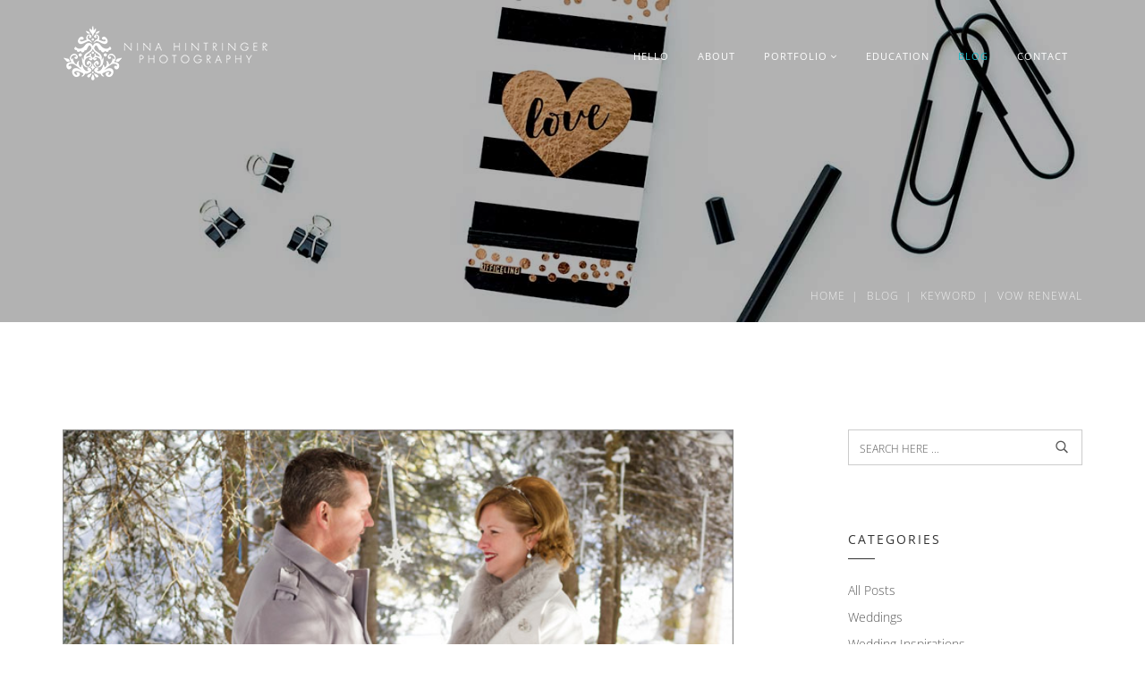

--- FILE ---
content_type: text/html;charset=UTF-8
request_url: https://www.ninahintringer.com/blog/blogkeyword/vow-renewal/1
body_size: 6470
content:


























	
<!DOCTYPE HTML PUBLIC "-//W3C//DTD HTML 4.01 Frameset//EN"
        "http://www.w3.org/TR/html4/frameset.dtd">
<html xmlns="http://www.w3.org/1999/xhtml" xml:lang="en" lang="en">

<head>
<meta http-equiv="Content-Type" content="text/html; charset=utf-8" />
<meta http-equiv="X-UA-Compatible" content="IE=edge">
<meta name="viewport" content="width=device-width, initial-scale=1">

<meta name="google-site-verification" content="2wZQ1CVLOqDnO35SAcDfiA_JQSS1ohTsFX_cMdx92Mg" />

<title>Wedding Photography Blog Keyword: VOW-RENEWAL by Nina Hintringer Photography - International Wedding Photographers based in Tyrol Austria - wedding reportage, Hochzeitsreportage, wedding photographer, Hochzeitsfotograf, Tirol, Ãsterreich</title>
<meta name="title" content="Wedding Photography Blog Keyword: VOW-RENEWAL by Nina Hintringer Photography - International Wedding Photographers based in Tyrol Austria - wedding reportage, Hochzeitsreportage, wedding photographer, Hochzeitsfotograf, Tirol, Ãsterreich">
<meta name="description" content="Wedding Photography Blog - Page 1. Posts with keyword VOW-RENEWAL. International wedding photographers based in Tyrol Austria available for weddings worldwide with a passion for details capturing the emotional moments of this wedding day.">

<meta name="keywords" content="vow-renewal, ">
<meta name="Abstract" content="Wedding Photography Blog - Page 1. Posts with keyword VOW-RENEWAL. International wedding photographers based in Tyrol Austria available for weddings worldwide with a passion for details capturing the emotional moments of this wedding day.">
<meta name="page-topic" content="Wedding Photography Blog - Page 1. Posts with keyword VOW-RENEWAL. International wedding photographers based in Tyrol Austria available for weddings worldwide with a passion for details capturing the emotional moments of this wedding day.">
<meta http-equiv="Content-Language" content="en">
<meta http-equiv="expires" content="0">
<meta http-equiv="pragma" content="no-cache">
<meta http-equiv="imagetoolbar" content="no">
<meta name="audience" content="everyone">
<meta name="robots" content="index, follow">
<meta name="language" content="english, en">
<meta name="author" content="https://www.ninahintringer.com">
<meta name="Copyright" content="https://www.ninahintringer.com">
<meta name="publisher" content="Nina Hintringer Photography, Muenchner Strasse 15, 6130 Schwaz, Austria, Tel: +43 (0)720 510395">
<meta name="company" content="Nina Hintringer Photography, Muenchner Strasse 15, 6130 Schwaz, Austria, Tel: +43 (0)720 510395">
<meta name="distribution" content="global">
<meta name="robots" content="index, follow">
<meta name="siteinfo" content="https://www.ninahintringer.com/robots.txt">
<meta name="page-topic" content="Dienstleistungen">
<meta name="revisit-after" content="7 days">
<meta http-equiv="reply-to" content="office@ninahintringer.com">

<script type="text/javascript" src="/ruxitagentjs_ICA7NVfqrux_10331260123090845.js" data-dtconfig="app=ea7c4b59f27d43eb|owasp=1|featureHash=ICA7NVfqrux|rdnt=1|uxrgce=1|cuc=e98pcf4i|mel=100000|expw=1|dpvc=1|lastModification=1769216909327|postfix=e98pcf4i|tp=500,50,0|srbbv=2|agentUri=/ruxitagentjs_ICA7NVfqrux_10331260123090845.js|reportUrl=/rb_bf80696fwh|rid=RID_578016124|rpid=-1069125035|domain=ninahintringer.com"></script><link rel="shortcut icon" href="https://www.ninahintringer.com/images/favicon.png"  type="image/png" />

<style>
@font-face {
    font-family: 'Merriweather';
    src: url("/fonts/Merriweather-Light.woff2");
    font-style: normal;
    font-weight: 300;
}
@font-face {
    font-family: 'Merriweather';
    src: url("/fonts/Merriweather-LightItalic.woff2");
    font-style: italic;
    font-weight: 300;
}
@font-face {
    font-family: 'Merriweather';
    src: url("/fonts/Merriweather-Regular.woff2");
    font-style: normal;
    font-weight: 400;
}
@font-face {
    font-family: 'Merriweather';
    src: url("/fonts/Merriweather-Italic.woff2");
    font-style: italic;
    font-weight: 400;
}
@font-face {
    font-family: 'Merriweather';
    src: url("/fonts/Merriweather-Bold.woff2");
    font-style: normal;
    font-weight: 700;
}
@font-face {
    font-family: 'Merriweather';
    src: url("/fonts/Merriweather-BoldItalic.woff2");
    font-style: italic;
    font-weight: 700;
}
@font-face {
    font-family: 'Merriweather';
    src: url("/fonts/Merriweather-Black.woff2");
    font-style: normal;
    font-weight: 900;
}
@font-face {
    font-family: 'Merriweather';
    src: url("/fonts/Merriweather-BlackItalic.woff2");
    font-style: italic;
    font-weight: 900;
}

@font-face {
    font-family: 'Open Sans';
    src: url("/fonts/OpenSans-Light.woff");
    font-style: normal;
    font-weight: 400;
}
@font-face {
    font-family: 'Open Sans';
    src: url("/fonts/OpenSans-LightItalic.woff");
    font-style: italic;
    font-weight: 400;
}
@font-face {
    font-family: 'Open Sans';
    src: url("/fonts/OpenSans-Regular.woff");
    font-style: normal;
    font-weight: 600;
}
@font-face {
    font-family: 'Open Sans';
    src: url("/fonts/OpenSans-Italic.woff");
    font-style: italic;
    font-weight: 600;
}
@font-face {
    font-family: 'Open Sans';
    src: url("/fonts/OpenSans-Medium.woff");
    font-style: normal;
    font-weight: 700;
}
@font-face {
    font-family: 'Open Sans';
    src: url("/fonts/OpenSans-MediumItalic.woff");
    font-style: italic;
    font-weight: 700;
}
@font-face {
    font-family: 'Open Sans';
    src: url("/fonts/OpenSans-Bold.woff");
    font-style: normal;
    font-weight: 800;
}
@font-face {
    font-family: 'Open Sans';
    src: url("/fonts/OpenSans-BoldItalic.woff");
    font-style: italic;
    font-weight: 800;
}

@font-face {
    font-family: 'PT Sans';
    src: url("/fonts/PTSans-Regular.woff");
    font-style: normal;
    font-weight: 400;
}
@font-face {
    font-family: 'PT Sans';
    src: url("/fonts/PTSans-Bold.woff");
    font-style: normal;
    font-weight: 700;
}
</style>

<link rel="stylesheet" href="https://maxcdn.bootstrapcdn.com/font-awesome/4.5.0/css/font-awesome.min.css">
<link rel="stylesheet" href="https://www.ninahintringer.com/css/owl.carousel.min.css">
<link rel="stylesheet" href="https://www.ninahintringer.com/css/owl.theme.default.min.css">
<link rel="stylesheet" href="https://www.ninahintringer.com/css/cubeportfolio.min.css">
<link rel="stylesheet" href="https://www.ninahintringer.com/css/menuzord.min.css">
<link rel="stylesheet" href="https://www.ninahintringer.com/css/pe-icon-7-stroke.min.css">
<link rel="stylesheet" href="https://www.ninahintringer.com/css/etline.min.css">
<link rel="stylesheet" href="https://www.ninahintringer.com/css/simpletextrotator.min.css">
<link rel="stylesheet" type="text/css" href="https://www.ninahintringer.com/revolution/css/settings.min.css">
<link rel="stylesheet" type="text/css" href="https://www.ninahintringer.com/revolution/css/layers.min.css">
<link rel="stylesheet" type="text/css" href="https://www.ninahintringer.com/revolution/css/navigation.min.css">
<link rel="stylesheet" href="https://www.ninahintringer.com/css/hover.min.css">
<link href="https://www.ninahintringer.com/css/bootstrap.min.css" rel="stylesheet">
<!-- STYLESHEET -->
<link rel="stylesheet" href="https://www.ninahintringer.com/css/style.min.css">

<script type="text/javascript" src="https://www.ninahintringer.com/js/jquery.min.js"></script>
<script type="text/javascript" src="https://maps.googleapis.com/maps/api/js?key=AIzaSyBeBGenN0ZdWMkcwd1IndnXnQn9B9Tb3Aw&sensor=false"></script>


<script type="text/javascript">

  var _gaq = _gaq || [];
  _gaq.push(['_setAccount', 'UA-18518075-1']);
  _gaq.push(['_setDomainName', 'ninahintringer.com']);
  _gaq.push(['_trackPageview']);

  (function() {
    var ga = document.createElement('script'); ga.type = 'text/javascript'; ga.async = true;
    ga.src = ('https:' == document.location.protocol ? 'https://ssl' : 'http://www') + '.google-analytics.com/ga.js';
    var s = document.getElementsByTagName('script')[0]; s.parentNode.insertBefore(ga, s);
  })();

</script>

</head>

	<div id="fb-root"></div>
	<script>(function(d, s, id) {
	  var js, fjs = d.getElementsByTagName(s)[0];
	  if (d.getElementById(id)) return;
	  js = d.createElement(s); js.id = id;
	  js.src = "//connect.facebook.net/en_US/all.js#xfbml=1&appId=471006796256975";
	  fjs.parentNode.insertBefore(js, fjs);
	}(document, 'script', 'facebook-jssdk'));</script>


  <body>


    <!-- =========================
         START PRELOADER
    ============================== -->
	<div class="glamour_loader">
        <div class="la-ball-scale-multiple la-2x">
            <div></div>
            <div></div>
            <div></div>
        </div>        
    </div>    
    <!-- =========================
         END PRELOADER
    ============================== -->


    
    <!-- =========================
         SEARCH OVERLAY
    ============================== -->
    <div class="full-page-search">
       <form action="#">
          <input class="form-control" type="text" name="googlesearch" placeholder="Search...s">
          <button class="fa fa-search src_btn" type="submit" id="searchsubmit"></button>
        </form>
        <div class="sr-overlay"></div>
    </div>


  
    <!-- =========================
         START HEADER SECTION
    ============================== -->
    <header>
	    
	    


















        <!-- START NAV MENU -->
        <nav class="navbar-fixed-top transparrent-bg">
            <div class="container">
                <div id="menuzord" class="menuzord red">
                    <a href="https://www.ninahintringer.com" class="menuzord-brand"><img class="changeable" style="margin-bottom: 15px;" src="https://www.ninahintringer.com/images/logo-2.png" alt="Nina Hintringer Photography"></a>
                    <ul class="menuzord-menu mp_menu" style="margin-top:15px;">
                        <li ><a href="https://www.ninahintringer.com">HELLO</a></li>
                        <li ><a href="https://www.ninahintringer.com/about-us">ABOUT</a></li>
                        <li ><a href="javascript:void(0)">PORTFOLIO</a>
                             <ul class="dropdown">
                                <li ><a href="https://www.ninahintringer.com/wedding">WEDDING</a></li>
                                <li ><a href="https://www.ninahintringer.com/commercial">COMMERCIAL</a></li>
                                <li ><a href="https://www.ninahintringer.com/destination-weddings">DESTINATION WEDDING</a></li>
                            </ul>
                        </li>                        
                        <li ><a href="https://www.ninahintringer.com/education">EDUCATION</a></li>
                        <li class="active"><a href="https://www.ninahintringer.com/blog/all/1">BLOG</a></li>
                        <li ><a href="https://www.ninahintringer.com/contact">CONTACT</a></li>
                        <!--<li ><a href="https://www.ninahintringer.com/login"><i class="fa fa-lock" aria-hidden="true"></i>LOGIN</a>-->
                        <li style="height: 1px" class="scrollable-fix"></li>
                    </ul>
                </div> 
            </div>               
        </nav>
        <!-- END NAV BAR -->
	    
	    

		
	    
















        <!-- START PAGE HEADER -->
        <div class="page_header bg_type_p_header fixed_bg" style="padding-top: 160px; padding-bottom: 20px; background-image: url(https://www.ninahintringer.com/images/slider/slide_blog.jpg); background-attachment: initial;">
            <div class="container">
                <div class="row">
                    <div class="col-md-12" style="margin-top:140px;">
                        <!--START BREADCUMB -->
                        <div class="page_header_breadcumb" style="text-transform: uppercase;">
                            <ul>
                                <li itemscope itemtype="https://data-vocabulary.org/Breadcrumb"><a href="https://www.ninahintringer.com">Home</a></li>

                				<li itemscope itemtype="https://data-vocabulary.org/Breadcrumb"><a href="https://www.ninahintringer.com/blog">Blog</a></li>

                				<li itemscope itemtype="https://data-vocabulary.org/Breadcrumb"><a href="https://www.ninahintringer.com/blog/blogkeyword">Keyword</a></li>
	
                				<li itemscope itemtype="https://data-vocabulary.org/Breadcrumb"><a href="https://www.ninahintringer.com/blog/blogkeyword/vow renewal/1">Vow renewal </a></li>
	
                            </ul>
                        </div>
                        <!--START BREADCUMB -->
                    </div>
                </div>
            </div>
        </div>
        <!-- END PAGE HEADER -->
        
    </header>



    <!-- =========================
         START BLOG SECTION
    ============================== -->
	<section class="blog_page">
        <div class="container">
            
            <div class="row">  
                <div class="col-md-8">
	                

                    <!-- START BLOG ELEMENT -->
                    <div class="blog_listing">
                        <!-- BLOG DEATURED IMAGE -->
                        <div class="featured_image">
	  
                        <a href="https://www.ninahintringer.com/blog/blogdetail/264/Vow-Renewal-in-the-Snow-Angela-und-Zane-from-Dubai-renew-their-vows-in-beautiful-snowy-Austria"><img src="https://www.ninahintringer.com/images/blog/264_start.jpg" alt="Vow Renewal in the Snow | Angela & Zane from Dubai renew their vows in beautiful snowy Austria - Blog of Nina Hintringer Photography - Wedding Photography, Wedding Reportage and Destination Weddings"></a> 

                    </div>
                        <!-- BLOG DETAILS -->
                        <div class="blog_details">	                        
                            <h2><a href="https://www.ninahintringer.com/blog/blogdetail/264/Vow-Renewal-in-the-Snow-Angela-und-Zane-from-Dubai-renew-their-vows-in-beautiful-snowy-Austria">Vow Renewal in the Snow | Angela & Zane from Dubai renew their vows in beautiful snowy Austria</a></h2>
                            <h4><a href="https://www.ninahintringer.com/blog/blogdetail/264/Vow-Renewal-in-the-Snow-Angela-und-Zane-from-Dubai-renew-their-vows-in-beautiful-snowy-Austria">10551 views since January 12, 2014</a>

                             | 
                             
							<a href="https://www.ninahintringer.com/blog/blogkeyword/vow-renewal/1">Vow Renewal</a>
                             
							, <a href="https://www.ninahintringer.com/blog/blogkeyword/winterhochzeit/1">Winterhochzeit</a>
                             
							, <a href="https://www.ninahintringer.com/blog/blogkeyword/winter-wedding/1">Winter Wedding</a>

							</h4>
                            <p>

							Do you remember Angela & Zane? We did a couple shoot in Dubai with them last spring (find blog post here). Back then I already mentioned that they will renew their vows during their Christmas holidays in beautiful Austria. As they have their roots in Australia and they are living in Dubai for quite a long time, Zane and their kids have never experienced snow in real life - so it was time for that and they were really lucky that at least in the mountains we had snow over Chrristmas and New Year. ...

					<div style="width:200px; float:left; padding-bottom: 60px;">
                    	<a class="btn btn_b_read" href="https://www.ninahintringer.com/blog/blogdetail/264/Vow-Renewal-in-the-Snow-Angela-und-Zane-from-Dubai-renew-their-vows-in-beautiful-snowy-Austria">Read More</a>
					</div>
				    <div style="width:80px; float:left; margin-top:9px;">
			  
						<div class="fb-like" data-href="http://weddingblog.ninahintringer.com/blogdetail/264/Vow-Renewal-in-the-Snow-Angela-und-Zane-from-Dubai-renew-their-vows-in-beautiful-snowy-Austria" data-send="false" data-layout="button_count" data-width="150" data-show-faces="false"></div>
			

				    </div>
				    <div style="width:90px; float:left; margin-top:9px;">
					   	<a href="https://twitter.com/share" class="twitter-share-button" data-url="https://www.ninahintringer.com/blog/blogdetail/264/Vow-Renewal-in-the-Snow-Angela-und-Zane-from-Dubai-renew-their-vows-in-beautiful-snowy-Austria" data-text="Vow Renewal in the Snow | Angela & Zane from Dubai renew their vows in beautiful snowy Austria neu im Blog von Nina Hintringer Photography" data-count="horizontal" data-via="ninahintringer" data-lang="de">Tweet</a><script type="text/javascript" src="https://platform.twitter.com/widgets.js"></script>
				    </div>
                            </p>
                        </div>
                    </div>
                    <!-- END BLOG ELEMENT -->

                    <!-- START BLOG ELEMENT -->
                    <div class="blog_listing">
                        <!-- BLOG DEATURED IMAGE -->
                        <div class="featured_image">
	  
                        <a href="https://www.ninahintringer.com/blog/blogdetail/233/Couple-Shoot-in-Dubai-with-Angela-und-Zane-Jumeirah-Beach-Hotel-Burj-Al-Arab"><img src="https://www.ninahintringer.com/images/blog/233_start.jpg" alt="Couple Shoot in Dubai with Angela & Zane | Jumeirah Beach Hotel | Burj Al Arab - Blog of Nina Hintringer Photography - Wedding Photography, Wedding Reportage and Destination Weddings"></a> 

                    </div>
                        <!-- BLOG DETAILS -->
                        <div class="blog_details">	                        
                            <h2><a href="https://www.ninahintringer.com/blog/blogdetail/233/Couple-Shoot-in-Dubai-with-Angela-und-Zane-Jumeirah-Beach-Hotel-Burj-Al-Arab">Couple Shoot in Dubai with Angela & Zane | Jumeirah Beach Hotel | Burj Al Arab</a></h2>
                            <h4><a href="https://www.ninahintringer.com/blog/blogdetail/233/Couple-Shoot-in-Dubai-with-Angela-und-Zane-Jumeirah-Beach-Hotel-Burj-Al-Arab">17025 views since May 14, 2013</a>

                             | 
                             
							<a href="https://www.ninahintringer.com/blog/blogkeyword/couple-shoot/1">Couple Shoot</a>
                             
							, <a href="https://www.ninahintringer.com/blog/blogkeyword/engagement-shoot/1">Engagement Shoot</a>
                             
							, <a href="https://www.ninahintringer.com/blog/blogkeyword/dubai/1">Dubai</a>

							</h4>
                            <p>

							Last week we visited Dubai and during our stay we had the great opportunity to do a couple shoot with Angela and Zane. They are from Australia and live in Dubai for quite a long time. Angela contacted me a while ago because they are going to renew their vows upcoming christmas in Austria and we will capture this special moment for them. What a great idea to say ´I do` again and that will be the second renewal for them - I absolutely love that! Because of our strange flight times, the shifted wee...

					<div style="width:200px; float:left; padding-bottom: 60px;">
                    	<a class="btn btn_b_read" href="https://www.ninahintringer.com/blog/blogdetail/233/Couple-Shoot-in-Dubai-with-Angela-und-Zane-Jumeirah-Beach-Hotel-Burj-Al-Arab">Read More</a>
					</div>
				    <div style="width:80px; float:left; margin-top:9px;">
			  
						<div class="fb-like" data-href="http://weddingblog.ninahintringer.com/blogdetail/233/Couple-Shoot-in-Dubai-with-Angela-und-Zane-Jumeirah-Beach-Hotel-Burj-Al-Arab" data-send="false" data-layout="button_count" data-width="150" data-show-faces="false"></div>
			

				    </div>
				    <div style="width:90px; float:left; margin-top:9px;">
					   	<a href="https://twitter.com/share" class="twitter-share-button" data-url="https://www.ninahintringer.com/blog/blogdetail/233/Couple-Shoot-in-Dubai-with-Angela-und-Zane-Jumeirah-Beach-Hotel-Burj-Al-Arab" data-text="Couple Shoot in Dubai with Angela & Zane | Jumeirah Beach Hotel | Burj Al Arab neu im Blog von Nina Hintringer Photography" data-count="horizontal" data-via="ninahintringer" data-lang="de">Tweet</a><script type="text/javascript" src="https://platform.twitter.com/widgets.js"></script>
				    </div>
                            </p>
                        </div>
                    </div>
                    <!-- END BLOG ELEMENT -->
	

                </div>
                
                <div class="col-md-3 col-md-offset-1">

                    <!-- START SIDEBAR -->
                    <div class="sidebar">
                        <!-- START WIDGET -->
                        <div class="widget search">
                            <form action="https://www.ninahintringer.com/blog" method="post">
                              <div class="form-group">
                                <i class="pe-7s-search"></i>
                                <input type="search" name="search" class="form-control" id="Search" placeholder="Search Here ...">
                              </div>
                            </form>                            
                        </div>
                        <!-- END WIDGET -->


                        <!-- START WIDGET -->
                        <div class="widget category">
                            <h2>Categories</h2>
                            <ul>
                                <li><a href="https://www.ninahintringer.com/blog/all/1">All Posts</a></li>
                                <li><a href="https://www.ninahintringer.com/blog/weddings/1">Weddings</a></li>
                                <li><a href="https://www.ninahintringer.com/blog/inspirations/1">Wedding Inspirations</a></li>
                                <li><a href="https://www.ninahintringer.com/blog/product-advertisement/1">Product &amp; Advertising</a></li>
                                <li><a href="https://www.ninahintringer.com/blog/nhp-related/1">NHP Related</a></li>
                                <li><a href="https://www.ninahintringer.com/blog/customer-feedbacks-and-publications/1">Feedbacks &amp; Publications</a></li>
                            </ul>
                        </div>
                        <!-- END WIDGET -->

                        <!-- START WIDGET -->
                        <div class="widget recent_post">
                            <h2>Recent Posts</h2>
                            <ul>

                                <li><a href="https://www.ninahintringer.com/blog/blogdetail/264/Vow-Renewal-in-the-Snow-Angela-und-Zane-from-Dubai-renew-their-vows-in-beautiful-snowy-Austria">Vow Renewal in the Snow</a></li>

                                <li><a href="https://www.ninahintringer.com/blog/blogdetail/233/Couple-Shoot-in-Dubai-with-Angela-und-Zane-Jumeirah-Beach-Hotel-Burj-Al-Arab">Couple Shoot in Dubai</a></li>

                            </ul>
                        </div>                        
                        <!-- END WIDGET -->

                        <!-- START WIDGET -->
                        <div class="widget tags">
                            <h2>Tags</h2>
                            <ul>
                                <li><a href="https://www.ninahintringer.com/blog/blogkeyword/destination-wedding/1">Destination Wedding</a></li>
                                <li><a href="https://www.ninahintringer.com/blog/blogkeyword/nhp/1">NHP</a></li>
                                <li><a href="https://www.ninahintringer.com/blog/blogkeyword/featured/1">Featured</a></li>
                                <li><a href="https://www.ninahintringer.com/blog/blogkeyword/couple-shoot/1">Couple Shoot</a></li>
                                <li><a href="https://www.ninahintringer.com/blog/blogkeyword/after-wedding-shoot/1">After Wedding Shoot</a></li>
                                <li><a href="https://www.ninahintringer.com/blog/blogkeyword/zurich/1">Zürich</a></li>
                                <li><a href="https://www.ninahintringer.com/blog/blogkeyword/engagement-shoot/1">Engagement Shoot</a></li>
                                <li><a href="https://www.ninahintringer.com/blog/blogkeyword/personal/1">Personal</a></li>
                                <li><a href="https://www.ninahintringer.com/blog/blogkeyword/customer-feedback/1">Customer Feedback</a></li>
                                <li><a href="https://www.ninahintringer.com/blog/blogkeyword/italy/1">Italy</a></li>
                                <li><a href="https://www.ninahintringer.com/blog/blogkeyword/food-photography/1">Food Photography</a></li>
                                <li><a href="https://www.ninahintringer.com/blog/blogkeyword/mallorca/1">Mallorca</a></li>
                                <li><a href="https://www.ninahintringer.com/blog/blogkeyword/publication/1">Publication</a></li>
                                <li><a href="https://www.ninahintringer.com/blog/blogkeyword/wedding-album/1">Wedding Album</a></li>
                                <li><a href="https://www.ninahintringer.com/blog/blogkeyword/wedding-details/1">Wedding Details</a></li>
                                <li><a href="https://www.ninahintringer.com/blog/blogkeyword/arlberg/1">Arlberg</a></li>
                            </ul>
                        </div>
                        <!-- END WIDGET -->
                        
                       <!-- START WIDGET -->
                        <div class="widget recent_post">
                            <h2>Most viewed Posts</h2>
                            <ul>

                                <li><a href="https://www.ninahintringer.com/blog/blogdetail/233/Couple-Shoot-in-Dubai-with-Angela-und-Zane-Jumeirah-Beach-Hotel-Burj-Al-Arab">Couple Shoot in Dubai</a></li>

                                <li><a href="https://www.ninahintringer.com/blog/blogdetail/264/Vow-Renewal-in-the-Snow-Angela-und-Zane-from-Dubai-renew-their-vows-in-beautiful-snowy-Austria">Vow Renewal in the Snow</a></li>

                            </ul>
                        </div>                        
                        <!-- END WIDGET -->
                        

                    </div>
                    <!-- END SIDEBAR -->
                </div>                 


                <div class="col-md-12">
                    <!-- START PAGINATION -->
                    <div class="pagination_area">
                        <nav>
                          <ul class="pagination">
	    	
                            <li class="active"><a href="https://www.ninahintringer.com/blog/blogkeyword/vow renewal/1?search=none">1</a></li>
	    	
                          </ul>
                        </nav>                    
                    </div>
                    <!-- START PAGINATION -->                   
                </div>
            </div>
        </div>
    </section>
     <!-- =========================
         END BLOG SECTION
    ============================== -->   






	    












    <!-- =========================
        START FOOTER
    ============================== -->
    <footer>
        <div class="multipage_footer">
            <div class="footer_top_two">
                <div class="container">
                    <div class="row">
                        <div class="col-md-3">
                            <div class="footer_widget f_about_us">
                                <h2>About Us</h2>
                                <p>We are a husband and wife photography team that make up <q>Nina Hintringer Photography</q>. We live in Styria, Austria but we love to travel and to work across the world.</p>
                                <p>Get a daily dose of our work by following along through our blog and social media.</p>
                            </div>
                        </div>
                        <div class="col-md-3">
                            <div class="footer_widget">
                                <h2>Latest news</h2>
                                <ul>
		                                
                                    <li>
                                        <h6><a href="https://www.ninahintringer.com/blog/blogdetail/400/Berry-themed-Mountain-Wedding">Berry themed Mountain Wedding</a></h6>
                                        <p>August 21, 2018</p>
                                    </li>
		                                
                                    <li>
                                        <h6><a href="https://www.ninahintringer.com/blog/blogdetail/399/Lake-Cauma-Outdoor-Wedding">Lake Cauma Outdoor Wedding</a></h6>
                                        <p>July 25, 2018</p>
                                    </li>
		                                
                                    <li>
                                        <h6><a href="https://www.ninahintringer.com/blog/blogdetail/398/Am-I-a-Workaholic?">Am I a Workaholic?</a></h6>
                                        <p>July 12, 2018</p>
                                    </li>
                       

             
                                </ul>
                            </div>
                        </div>
                        <div class="col-md-3">
                            <div class="footer_widget">
                                <h2>Quick Link</h2>
                                <ul>
                                    <li><a href="https://www.ninahintringer.com/blog/all/1">Blog</a></li>
                                    <li><a href="https://www.ninahintringer.com/contact">Imprint</a></li>
                                    <li><a href="https://www.ninahintringer.com/agb.pdf" target="_blank">AGB</a></li>
                                </ul>
                            </div>
                        </div>
                        <div class="col-md-3">
                            <div class="footer_widget">
                                <h2>PORTFOLIO</h2>
                                <ul>
                                    <li><a href="https://www.ninahintringer.com/wedding">Wedding</a></li>
                                    <li><a href="https://www.ninahintringer.com/commercial">Commercial</a></li>
                                    <li><a href="https://www.ninahintringer.com/destination-weddings">Destination Wedding</a></li>
                                    <li><a href="https://www.ninahintringer.com/education">Education</a></li>
                                </ul>
                            </div>
                        </div>
                    </div>
                </div>
            </div>
            <div class="footer_bottom_two">
                <div class="container">
                    <div class="row">
                        <div class="col-md-7 col-sm-7">
                            <div class="copyright_text_two">
                                <p>&copy; Copyright 2026 <a href="https://www.ninahintringer.com">Nina Hintringer Photography</a> - all rights reserved</p>
                            </div>
                        </div>
                        <div class="col-md-5 col-sm-5">
                            <div class="footer_social_two">
                                <ul>
                                    <li><a href="https://www.facebook.com/nina.hintringer.photography" target="_blank"><i class="fa fa-facebook"></i></a></li>
                                    <li><a href="https://twitter.com/ninahintringer" target="_blank"><i class="fa fa-twitter"></i></a></li>
                                    <li><a href="https://pinterest.com/ninahintringer/" target="_blank"><i class="fa fa-pinterest"></i></a></li>
                                    <li><a href="https://www.instagram.com/ninahintringer/" target="_blank"><i class="fa fa-instagram"></i></a></li>
                                    <li><a href="https://at.linkedin.com/in/nina-hintringer-473901127" target="_blank"><i class="fa fa-linkedin"></i></a></li>
                                </ul>
                            </div>
                        </div>
                    </div>
                </div>
            </div>
        </div>
    </footer>

    <!-- =========================
        END FOOTER
    ============================== -->



    
    <!-- jQuery (necessary for Bootstrap's JavaScript plugins) -->
    <script src="https://www.ninahintringer.com/js/jquery.min.js"></script>    
    <script src="https://www.ninahintringer.com/revolution/js/jquery.themepunch.tools.min.js"></script>
    <script src="https://www.ninahintringer.com/revolution/js/jquery.themepunch.revolution.min.js"></script> 
    <!-- Include all compiled plugins (below), or include individual files as needed -->
    <script src="https://www.ninahintringer.com/js/bootstrap.min.js"></script>
    <script src="https://www.ninahintringer.com/js/smoothscroll.min.js"></script>
    <script src="https://www.ninahintringer.com/js/menuzord.min.js"></script>
    <script src="https://www.ninahintringer.com/js/jquery.cubeportfolio.min.js"></script>
    <script src="https://www.ninahintringer.com/js/owl.carousel.min.js"></script>
    <script src="https://www.ninahintringer.com/js/jquery.parallax-1.1.3.min.js"></script>
    <script src="https://www.ninahintringer.com/js/jquery.ajaxchimp.min.js"></script>
    <script src="https://www.ninahintringer.com/js/jquery.fitvids.min.js"></script>
    <script src="https://www.ninahintringer.com/js/masonry.pkgd.min.js"></script>
    <script src="https://www.ninahintringer.com/js/imagesloaded.pkgd.min.js"></script>    
    <script src="https://www.ninahintringer.com/js/waypoints.min.js"></script>
    <script src="https://www.ninahintringer.com/js/jquery.counterup.min.js"></script>
    <script src="https://www.ninahintringer.com/js/rev-slider.min.js"></script>
    <script src="https://www.ninahintringer.com/js/jquery.simple-text-rotator.min.js"></script>
    <script src="https://www.ninahintringer.com/js/typed.min.js"></script>
    <!-- REVOLUTION SLIDER SCRIPT FOR RUN ON LOCAL -->
    <script type="text/javascript" src="https://www.ninahintringer.com/revolution/js/extensions/revolution.extension.slideanims.min.js"></script>
    <script type="text/javascript" src="https://www.ninahintringer.com/revolution/js/extensions/revolution.extension.layeranimation.min.js"></script>
    <script type="text/javascript" src="https://www.ninahintringer.com/revolution/js/extensions/revolution.extension.navigation.min.js"></script> 
    <script type="text/javascript" src="https://www.ninahintringer.com/revolution/js/extensions/revolution.extension.video.min.js"></script>       
    <script src="https://www.ninahintringer.com/js/portfolio.min.js"></script>
    <script src="https://www.ninahintringer.com/js/script.min.js"></script>

    
  </body>
</html>

--- FILE ---
content_type: text/css
request_url: https://www.ninahintringer.com/css/style.min.css
body_size: 11142
content:
.google-plus{display:block}.youtube-container{position:relative;width:100%;height:0;padding-bottom:56.25%}.youtube-video{position:absolute;top:0;left:0;width:100%;height:100%}body{font-family:'Open Sans',sans-serif}ul{margin:0;padding:0}p{color:#585858;font-size:14px;line-height:26px}.section_title{padding-bottom:100px}.section_title h4{color:#585858;font-size:9px;text-transform:uppercase;font-weight:700;letter-spacing:3px;margin:0;font-family:'Merriweather',serif;font-style:italic}.section_title h2,.section_title h1{margin:0;margin-top:5px;font-size:20px;font-weight:700;text-transform:uppercase;color:#333;position:relative;letter-spacing:2px}.section_title p{font-size:16px;margin-top:40px;font-weight:300;color:#454850}.divider{border-bottom:1px solid #eee}.no_padding{padding-left:0;padding-right:0}.no_margin{margin:0}.typed h2 span{color:#1cbac8}.glamour_loader{background:#fff;height:100%;position:fixed;width:100%;z-index:10000;top:0}.la-ball-scale-multiple,.la-ball-scale-multiple>div{position:relative;-webkit-box-sizing:border-box;-moz-box-sizing:border-box;box-sizing:border-box}.la-ball-scale-multiple{display:block;font-size:0;color:#1cbac8}.la-ball-scale-multiple.la-dark{color:#333}.la-ball-scale-multiple>div{display:inline-block;float:none;background-color:currentColor;border:0 solid currentColor}.la-ball-scale-multiple{top:50%;left:50%;margin-top:-32px;margin-left:-32px}.la-ball-scale-multiple>div{position:absolute;top:0;left:0;width:32px;height:32px;border-radius:100%;opacity:0;-webkit-animation:ball-scale-multiple 1s 0s linear infinite;-moz-animation:ball-scale-multiple 1s 0s linear infinite;-o-animation:ball-scale-multiple 1s 0s linear infinite;animation:ball-scale-multiple 1s 0s linear infinite}.la-ball-scale-multiple>div:nth-child(2){-webkit-animation-delay:.2s;-moz-animation-delay:.2s;-o-animation-delay:.2s;animation-delay:.2s}.la-ball-scale-multiple>div:nth-child(3){-webkit-animation-delay:.4s;-moz-animation-delay:.4s;-o-animation-delay:.4s;animation-delay:.4s}.la-ball-scale-multiple.la-sm>div{width:16px;height:16px}.la-ball-scale-multiple.la-2x{width:64px;height:64px}.la-ball-scale-multiple.la-2x>div{width:64px;height:64px}@-webkit-keyframes ball-scale-multiple{0%{opacity:0;-webkit-transform:scale(0);transform:scale(0)}5%{opacity:.75}100%{opacity:0;-webkit-transform:scale(1);transform:scale(1)}}@-moz-keyframes ball-scale-multiple{0%{opacity:0;-moz-transform:scale(0);transform:scale(0)}5%{opacity:.75}100%{opacity:0;-moz-transform:scale(1);transform:scale(1)}}@-o-keyframes ball-scale-multiple{0%{opacity:0;-o-transform:scale(0);transform:scale(0)}5%{opacity:.75}100%{opacity:0;-o-transform:scale(1);transform:scale(1)}}@keyframes ball-scale-multiple{0%{opacity:0;-webkit-transform:scale(0);-moz-transform:scale(0);-o-transform:scale(0);transform:scale(0)}5%{opacity:.75}100%{opacity:0;-webkit-transform:scale(1);-moz-transform:scale(1);-o-transform:scale(1);transform:scale(1)}}.fixed_bg{background-attachment:fixed;background-repeat:no-repeat;background-position:center center}.overlay{width:100%;height:100%}.black_overlay{background-color:rgba(0,0,0,.45)}.hero_section{background-size:cover;padding-top:300px;padding-bottom:250px;position:relative;background-position:center}.para-one{background-image:url(../images/mountain.jpg)}.para-two{background-image:url(../images/macbook-4.jpg)}.para-three{background-image:url(../images/slider/slide_14.jpg)}.para-four{background-image:url(../images/slider/slide_15.jpg)}.para-five{background-image:url(../images/slider/slide_16.jpg)}.para-six{background-image:url(../images/slider/slide_17.jpg)}.para-seven{background-image:url(../images/photography.jpg)}.para-eight{background-image:url(../images/architect/ars_2.jpg)}.para-nine{background-image:url(../images/fitness/fs_1.jpg)}.hero_section:before{content:"";position:absolute;top:0;left:0;width:100%;height:100%;background-color:rgba(0,0,0,.65)}.inner_hero_section h4{font-size:18px;font-weight:400;line-height:60px;margin:0;color:#fff;letter-spacing:2px;text-transform:uppercase}.inner_hero_section h2{color:#fff;font-size:60px;font-weight:600;letter-spacing:10px;margin:0;text-transform:uppercase;margin-bottom:50px}.inner_hero_section h3{color:#fff;font-size:50px;font-weight:600;letter-spacing:3px;margin:0;margin-bottom:15px;text-transform:uppercase}.inner_hero_section p{color:#fff;font-size:16px;font-weight:400;margin-bottom:40px}.hero_btn,.hero_btn:focus,.hero_btn:active,.hero_btn:visited{color:#fff;font-size:12px;font-weight:600;border:1px solid #fff;border-radius:0;padding:12px 40px;text-transform:uppercase;letter-spacing:1px;margin-right:10px;background-color:transparent;-webkit-transition:all .5s;-o-transition:all .5s;transition:all .5s;width:185px}.hero_btn:hover{color:#fff;background-color:#1cbac8;border-color:#1cbac8;-webkit-transition:all .5s;-o-transition:all .5s;transition:all .5s}@media(max-width:768px){.inner_hero_section h3{font-size:30px}.inner_hero_section p{font-size:12px}}nav{-webkit-transition:all .5s;-o-transition:all .5s;transition:all .5s;background-color:#fff;position:relative}.nav_border:after{content:"";position:absolute;bottom:0;left:0;width:100%;height:1px;background-color:#eee}.menuzord-brand{margin:15px 30px 0 0}.menuzord-menu>li>a{padding:26px 16px;display:inline-block;text-decoration:none;font-size:11px;font-weight:600;color:#333;outline:0;line-height:1.42857143;-webkit-tap-highlight-color:rgba(0,0,0,0);-webkit-tap-highlight-color:transparent;text-transform:uppercase;letter-spacing:1px}.menuzord.red .menuzord-menu>li.active>a,.menuzord.red .menuzord-menu>li:hover>a,.menuzord.red .menuzord-menu ul.dropdown li:hover>a,.menuzord.red .menuzord-menu ul.dropdown li.active>a{color:#1cbac8!important}.menuzord-menu ul.dropdown li:hover>a{padding-left:30px}.menuzord-menu ul.dropdown li a{text-transform:uppercase;color:#CACACA;padding:10px 30px 10px 30px;-webkit-transition:all .5s;-o-transition:all .5s;transition:all .5s;letter-spacing:0;font-size:12px;line-height:18px}.menuzord-menu>li>.megamenu{padding:0;background-color:transparent;border:0}.menuzord-menu>li>.megamenu .megamenu-row{background-color:rgba(34,34,34,.97);padding:20px 30px;padding-bottom:20px;border-top:0}.megamenu_list_item h4{text-transform:uppercase;color:#fff;font-size:11px;font-weight:600;border-bottom:1px solid rgba(255,255,255,.2);margin-top:0;padding-bottom:10px;letter-spacing:0}.megamenu_list_item ul{margin:0;padding:0;list-style:none}.megamenu_list_item ul li a{color:#CACACA;font-size:12px;text-transform:uppercase;text-decoration:none;line-height:18px;padding-top:10px;padding-bottom:10px;display:block;letter-spacing:0}.megamenu_list_item ul li a:hover{color:#1cbac8}.menuzord-menu ul.dropdown,.menuzord-menu ul.dropdown li ul.dropdown{background-color:rgba(34,34,34,.97);padding-top:10px;padding-bottom:10px;min-width:220px}@media(max-width:768px){.menuzord-menu ul.dropdown li a{color:#585858}.menuzord-responsive .menuzord-menu.menuzord-indented>li>ul.dropdown>li:hover>a{padding-left:40px!important}.menuzord-responsive .menuzord-menu.menuzord-indented>li>ul.dropdown>li>ul.dropdown>li:hover>a{padding-left:60px!important}.menuzord-menu>li>.megamenu .megamenu-row{background-color:transparent}.megamenu_list_item h4{color:#333;border-bottom:1px solid rgba(255,255,255,.2);border-bottom:1px solid #f0f0f0}.megamenu_list_item ul li a{color:#585858}}.menuzord{padding:0}nav.onepage{background-color:#fff}nav.grid_menu #menuzord{padding:0}nav.transparrent-bg{background-color:transparent;border-bottom:1px solid transparent}nav.transparrent-bg .menuzord{background-color:transparent;-webkit-transition:all .5s;-o-transition:all .5s;transition:all .5s;padding:0}nav.transparrent-bg .menuzord-menu>li>a{color:#fff;padding-top:40px;-webkit-transition:all .5s;-o-transition:all .5s;transition:all .5s}nav.transparrent-bg .menuzord-brand{margin-top:28px;-webkit-transition:all .5s!important;-o-transition:all .5s!important;transition:all .5s!important}@media(min-width:991px){.mp_menu{}}.right_mp_menu{position:absolute;top:0;right:0}.right_mp_menu ul{margin:0;padding:0;list-style:none}.right_mp_menu ul li{display:inline}.right_mp_menu ul li a{padding:26px 16px;display:inline-block;text-decoration:none;font-size:11px;font-weight:600;color:#333;outline:0;line-height:1.42857143;-webkit-tap-highlight-color:rgba(0,0,0,0);-webkit-tap-highlight-color:transparent;text-transform:uppercase;letter-spacing:1px}.right_mp_menu ul li a i{padding-right:5px}.transparrent-bg .right_mp_menu ul li a{color:#fff;padding-top:40px;-webkit-transition:all .5s;-o-transition:all .5s;transition:all .5s}@media(max-width:1200px) and (min-width:768px){.menuzord-menu.mp_menu>li>a{padding:26px 10px}}@media(max-width:991px) and (min-width:768px){.mp_menu{padding-right:170px;float:none;width:100%;padding-right:0}.menuzord-menu.mp_menu>li:first-child a{padding-left:5px}}@media(max-width:768px){.right_mp_menu{position:absolute;top:-6px;right:50px;height:100%}.menuzord-responsive .showhide{margin-top:4px}}@media(max-width:430px){.right_mp_menu{display:none}}.rev_slider{overflow:hidden}.tp-dottedoverlay.twoxtwo{background-image:none;background-color:rgba(0,0,0,.2)}.h-title-big{color:#fff;font-size:40px;font-weight:600!important;letter-spacing:5px}.h-title-ex-big{color:#fff;font-weight:600;letter-spacing:10px}.h-sec-title-big{color:#fff;letter-spacing:2px}.p-desc{font-size:15px;color:#fff}.rotate{color:#1cbac8}.single_promo_box_one i{color:#9a9a9a;font-size:40px;text-align:center}.single_promo_box_one h2{color:#333;font-size:13px;letter-spacing:2px;font-weight:600;margin-bottom:20px;position:relative}.single_promo_box_one h2:after{content:"";position:absolute;bottom:-20px;left:0;width:30px;height:2px;background-color:#1cbac8}.single_promo_box_one p{font-size:14px;font-weight:400;line-height:25px;color:#585858;margin-top:40px}@media(max-width:991px){.single_promo_box_one{padding-bottom:30px}}.single_promo_box_two div{width:70px;height:70px;background-color:#333;border-radius:50%;text-align:center;margin:0 auto;-webkit-transition:all .5s;-o-transition:all .5s;transition:all .5s}.single_promo_box_two i{color:#fff;font-size:20px;text-align:center;line-height:70px}.single_promo_box_two h2{color:#333;font-size:13px;letter-spacing:2px;font-weight:600;margin-bottom:20px;position:relative}.single_promo_box_two h2:after{content:"";position:absolute;bottom:-20px;left:50%;width:30px;height:2px;margin-left:-15px;background-color:#1cbac8}.single_promo_box_two p{font-size:14px;font-weight:400;line-height:25px;color:#585858;margin-top:40px}@media(max-width:991px){.single_promo_box_two{padding-bottom:30px}}.single_promo_box_two:hover div{background-color:#1cbac8;-webkit-transition:all .5s;-o-transition:all .5s;transition:all .5s}.single_promo_box_three div{width:70px;height:70px;border-radius:50%;border:1px solid #1cbac8;margin:0 auto;position:relative;text-align:center;-webkit-transition:all .5s;-o-transition:all .5s;transition:all .5s}.single_promo_box_three div:after{content:"";position:absolute;top:50%;left:50%;width:0;height:0;border:2px solid #1cbac8;opacity:0;border-radius:50%;-webkit-transition:all .3s;-o-transition:all .3s;transition:all .3s}.single_promo_box_three div i{color:#1cbac8;font-size:25px;text-align:center;line-height:70px;-webkit-transition:all .5s;-o-transition:all .5s;transition:all .5s}.single_promo_box_three h2{color:#333;font-size:13px;letter-spacing:2px;font-weight:600;margin-bottom:20px;position:relative}.single_promo_box_three p{font-size:14px;font-weight:400;line-height:25px;color:#585858;margin-top:40px}.single_promo_box_three:hover div{background-color:#1cbac8}.single_promo_box_three:hover div:after{content:"";position:absolute;top:-6px;left:-6px;width:80px;height:80px;border:2px solid #1cbac8;opacity:1;border-radius:50%;-webkit-transition:all .3s;-o-transition:all .3s;transition:all .3s}.single_promo_box_three:hover div i{color:#fff}.single_promo_box_four{position:relative;padding-left:50px}.single_promo_box_four div{position:absolute;top:0;left:0;width:70px}.single_promo_box_four div i{font-size:25px;color:#1cbac8}.single_promo_box_four h2{color:#333;font-size:13px;letter-spacing:2px;font-weight:600;margin-bottom:20px;position:relative}.single_promo_box_four p{font-size:14px;font-weight:400;line-height:25px;color:#585858}.single_promo_box_five{position:relative;padding-left:50px}.single_promo_box_five div{position:absolute;top:-5px;left:0}.single_promo_box_five div h5{font-size:30px;font-family:'Merriweather',serif;font-weight:700;margin:0;color:#bbb}.single_promo_box_five h2{color:#333;font-size:13px;letter-spacing:2px;font-weight:600;margin-bottom:20px;position:relative}.single_promo_box_five p{font-size:14px;font-weight:400;line-height:25px;color:#585858}.grid3{width:33.333333%;float:left}.single_bg_promobox{background-color:#f8f8f8;padding:100px}.single_bg_promobox h5{font-size:30px;font-family:'Merriweather',serif;font-weight:700;margin:0;color:#bbb}.single_bg_promobox h2{color:#333;font-size:14px;letter-spacing:2px;font-weight:700;margin-bottom:20px;position:relative}.single_bg_promobox p{font-size:14px;font-weight:400;line-height:25px;color:#585858;margin-bottom:20px}.btn_more,.btn_more:active,.btn_more:visited,.btn_more:focus{background-color:#333;color:#fff;font-size:12px;text-transform:uppercase;box-shadow:none;outline:0!important;border-radius:0;padding:9px 18px;font-weight:600;letter-spacing:1px;border:0 solid #333;-webkit-transition:all .5s;-o-transition:all .5s;transition:all .5s;padding:10px 25px}.btn_more:hover{background-color:#1cbac8}.type_two{background-color:#222}.type_two h2,.type_two p{color:#fff}@media(max-width:1200px){.single_bg_promobox{height:460px}}@media(max-width:991px){.grid3{width:100%}.single_promo_box_three{padding-bottom:30px}.single_promo_box_four{padding-bottom:30px}.single_promo_box_five{padding-bottom:30px}}.about_us_area{padding-top:120px;padding-bottom:100px}.promo_box_s_one{padding-bottom:80px}.skills_area{padding-top:80px}.inner_slills_text h4{font-size:15px;color:#585858;font-weight:400;margin-bottom:5px;line-height:25px}.inner_slills_text h6{font-size:12px;color:#585858;position:relative;padding-left:10px;margin-top:15px;margin-bottom:15px;font-weight:700}.inner_slills_text h6:before{content:'';position:absolute;top:6px;left:0;width:5px;height:1px;background-color:#333}.inner_slills_text p{font-size:14px;color:#585858;font-weight:400;line-height:25px}@media(max-width:991px){.inner_slills_text{padding-bottom:20px}}.progress_bar{margin-top:12px}.progress{height:5px;margin-bottom:25px;overflow:hidden;background-color:#eee;border-radius:0;-webkit-box-shadow:none;box-shadow:none}.progress-bar{background-color:#1cbac8;box-shadow:none;transition:width 3s}.skill_text{font-size:14px;font-weight:400;color:#333;margin-bottom:5px}.single_progressbar{margin-bottom:20px}.skills_area_two .progress_bar{margin-top:0}.skills_area_two .inner_slills_text h4{margin-top:0}.skills_area_three{background-color:#f8f8f8;padding-top:50px;padding-bottom:50px;position:relative}.left_skill_image{position:absolute;top:0;left:0;width:50%;height:100%;background-image:url(../images/testimonial.jpg);background-size:cover}.left_skill_image_fitness{position:absolute;top:0;left:0;width:50%;height:100%;background-image:url(../images/fitness/li.jpg);background-size:cover}@media(max-width:991px){.left_skill_image{width:0}.left_skill_image_fitness{width:0}}.skills_area_three .inner_slills_text h3{font-size:15px;font-weight:600;color:#333;margin-top:0;margin-bottom:25px;letter-spacing:1px}.skills_area_three .progress_bar{padding-top:30px}.right_skill_wrapper{padding-left:50px}.skill_type_two_bg{background-color:#222}.skill_type_two_bg .inner_slills_text h3{color:#fff}.skill_type_two_bg .inner_slills_text p{color:#CACACA}.skill_type_two_bg .skill_text{color:#CACACA}.skill_type_two_bg .progress{background-color:#0f0f0f}@media(max-width:991px){.left_skill_image{width:0%}}.fun_facts_on_bg{background-image:url(../images/backgrounds/facts_background.jpg);background-size:cover}.fun_facts_on_bg .overlay{padding-top:120px;padding-bottom:120px}.single_facts i{color:#1cbac8;font-size:40px}.single_facts h2{font-size:30px;font-weight:600;color:#fff;letter-spacing:1px;margin:0;margin-top:30px;margin-bottom:10px}.single_facts p{font-size:12px;text-transform:uppercase;color:#CACACA;letter-spacing:2px;margin:0}@media(max-width:991px){.single_facts{padding-bottom:40px}}.fun_facts_solid_bg{background-color:#222;padding-top:80px;padding-bottom:80px}.fun_type_two{background-color:#f8f8f8;padding-top:80px;padding-bottom:80px}.fun_type_two .single_facts h2{color:#333}.fun_type_two .single_facts p{color:#585858}.portfolio{padding-top:120px}.cbp-l-caption-title{color:#fff;font-size:13px;text-transform:uppercase;letter-spacing:1px;font-weight:600}.cbp-caption-activeWrap{background-color:rgba(0,0,0,.9)}.cbp-l-caption-desc{color:#CACACA;font-size:11px;text-transform:uppercase;letter-spacing:2px;margin-top:5px}.have_project{background-color:#1cbac8;padding-top:50px;padding-bottom:50px;margin-top:50px}.blank_text i{color:#fff;font-size:40px}.have_project h2{margin:0;font-size:14px;text-transform:uppercase;color:#fff;font-weight:600;letter-spacing:2px;margin-top:15px}.btn_project,.btn_project:active,.btn_project:visited,.btn_project:focus{background-color:transparent;border:2px solid #fff;color:#fff;text-transform:uppercase;font-weight:600;border-radius:0;padding:7px 20px;box-shadow:none;outline:0!important;text-align:right;margin-top:4px;-webkit-transition:all .5s;-o-transition:all .5s;transition:all .5s}.btn_project:hover{background-color:#fff;color:#333;-webkit-transition:all .5s;-o-transition:all .5s;transition:all .5s}.have_project .col-md-5{text-align:right}@media(max-width:768px){.blank_text{text-align:center}.have_project h2{text-align:center}.h_p_button{text-align:center;padding-top:15px}}.service{padding-top:120px}.tab_left_image{background-image:url(../images/backgrounds/services_hello_background.jpg);background-size:cover;height:500px;position:relative}.tab_left_image h2:after{content:"";position:absolute;bottom:-18px;right:13px;width:115px;height:5px;background-color:#1cbac8}.tab_left_image_aboutus1{background-image:url(../images/backgrounds/aboutus_background.jpg);background-size:cover;height:500px;position:relative}.tab_left_image_aboutus1 h2:after{content:"";position:absolute;bottom:-18px;right:13px;width:115px;height:5px;background-color:#1cbac8}.tab_left_image_aboutus2{background-image:url(../images/backgrounds/aboutus_background.jpg);background-size:cover;height:500px;position:relative}.tab_left_image_aboutus2 h2:after{content:"";position:absolute;bottom:-18px;right:13px;width:115px;height:5px;background-color:#1cbac8}.tab_left_image_aboutus3{background-image:url(../images/backgrounds/aboutus_background.jpg);background-size:cover;height:500px;position:relative}.tab_left_image_aboutus3 h2:after{content:"";position:absolute;bottom:-18px;right:13px;width:115px;height:5px;background-color:#1cbac8}.number{position:absolute;width:100%;left:0;bottom:100px;text-align:center}.number h2{font-size:82px;font-weight:600;color:#1cbac8;position:relative;display:inline-block}.tab_right_desc{height:500px;background-color:#111;position:relative}.tab_right_desc h2{margin:0;color:#fff;text-transform:uppercase;font-weight:600;font-size:30px;letter-spacing:7px;position:absolute;left:-150px;transform:rotate(-90deg);top:185px;width:400px;height:50px}.inner_tab_desc{position:absolute;bottom:88px;width:100%;padding:0 100px}.inner_tab_desc i{color:#1cbac8;font-size:50px}.inner_tab_desc h5{color:#7a7a7a;font-size:18px;line-height:27px;margin-bottom:15px;margin-top:30px}.inner_tab_desc h6{color:#7a7a7a;font-weight:600;position:relative;padding-left:20px}.inner_tab_desc h6:after{content:"";position:absolute;top:6px;left:0;width:10px;height:1px;background-color:#7a7a7a}.inner_tab_desc p{font-size:14px;line-height:23px;color:#7a7a7a;margin-top:40px;margin-bottom:0}.service_tab .nav-tabs{border:0;text-align:center;padding-bottom:40px}.service_tab .nav-tabs>li{float:none;margin-bottom:0;display:inline}.service_tab .nav-tabs>li>a{display:inline-block;border-radius:0;border:0;color:#585858;font-size:11px;text-transform:uppercase;font-weight:600;letter-spacing:3px;margin:25px}.service_tab .nav-tabs>li>a i{display:block;font-size:40px;margin-bottom:15px;color:#9a9a9a;-webkit-transition:all .5s;-o-transition:all .5s;transition:all .5s}.service_tab .nav-tabs>li.active>a,.nav-tabs>li.active>a:hover,.nav-tabs>li.active>a:focus{border:0;background-color:transparent}.service_tab .nav-tabs>li.active>a i{color:#333;-webkit-transition:all .5s;-o-transition:all .5s;transition:all .5s}.service_tab .nav-tabs>li.active>a{position:relative}.service_tab .nav-tabs>li.active>a:after{content:"";position:absolute;bottom:-20px;left:50%;width:30px;height:2px;background-color:#1cbac8;margin-left:-15px}.service_tab .nav>li>a:hover,.nav>li>a:focus{background-color:transparent}@media(max-width:991px){.service_tab .nav-tabs>li>a{margin:20px}}@media(max-width:768px){.service_tab .nav-tabs>li>a{margin:5px;font-size:9px;padding:5px}}@media(max-width:520px){.service_tab .nav-tabs>li>a{display:block;margin-bottom:40px}}@media(max-width:500px){.tab_right_desc{height:auto}.tab_right_desc h2{position:relative;width:auto;top:0;left:0;transform:rotate(0deg);padding:15px;padding-top:50px;height:auto}.inner_tab_desc{position:relative;bottom:0;padding:15px;padding-top:20px;padding-bottom:50px}}.team{padding-top:120px;padding-bottom:120px}.team_image{position:relative;overflow:hidden}.team_image img{width:100%;-webkit-transition:all .5s;-o-transition:all .5s;transition:all .5s}.single_team_one:hover .team_image img{opacity:.8;-webkit-transition:all .5s;-o-transition:all .5s;transition:all .5s}.single_team_one h2{color:#333;font-size:13px;letter-spacing:2px;font-weight:600;margin-bottom:20px;position:relative;text-transform:uppercase;margin:0;margin-top:30px}.single_team_one p{font-size:12px;font-weight:400;line-height:25px;color:#585858;margin-top:40px;margin:0;text-transform:uppercase;letter-spacing:2px}.single_team_one:hover .team_desc{-webkit-transform:translateY(0%);-ms-transform:translateY(0%);-o-transform:translateY(0%);transform:translateY(0%);-webkit-transition:all .5s;-o-transition:all .5s;transition:all .5s}.team_desc{background-color:#111;padding:20px;position:absolute;bottom:0;left:0;width:100%;-webkit-transform:translateY(100%);-ms-transform:translateY(100%);-o-transform:translateY(100%);transform:translateY(100%);-webkit-transition:all .5s;-o-transition:all .5s;transition:all .5s}.team_desc h4{font-size:14px;text-transform:uppercase;color:#fff;font-weight:600;letter-spacing:2px;margin:0;margin-bottom:20px}.team_desc p{font-size:14px;font-weight:400;line-height:25px;color:#585858;margin-top:40px;margin:0;letter-spacing:0;text-transform:capitalize}.team_desc ul{margin:0;padding:0;list-style:none;padding-top:10px}.team_desc ul li{display:inline}.team_desc ul li a{display:inline-block;padding:7px}.team_desc ul li a:hover i{color:#1cbac8;-webkit-transition:all .5s;-o-transition:all .5s;transition:all .5s}.team_desc ul li a i{color:#7a7a7a;font-size:15px;-webkit-transition:all .5s;-o-transition:all .5s;transition:all .5s}@media(max-width:991px){.single_team_one{padding-bottom:50px}}.quote_bg{background-image:url(../images/backgrounds/testimonial_hello_background.jpg);background-size:cover}.testimonial{margin-bottom:150px}.testimonial_bg{background-image:url(../images/backgrounds/testimonial_hello_background.jpg);background-size:cover}.testimonial_overlay{background-color:rgba(0,0,0,.45);padding-top:100px;padding-bottom:100px}.testimonial_title{padding-bottom:40px}.testimonial_title i{font-size:35px;color:#fff}.testimonial_title h2{color:#fff;font-size:16px;letter-spacing:3px;margin:0;margin-top:15px}.testimonial_caption{width:70%;margin:0 auto}.testimonial_caption p{color:#CACACA;font-size:14px;line-height:30px}.testimonial_caption h4{font-size:11px;color:#CACACA;font-weight:400;margin-top:25px;letter-spacing:2px}.testimonial_caption h4 a{color:#1cbac8;text-decoration:none}.testimonial .carousel-indicators{bottom:-50px}.testimonial .carousel-indicators li{margin:3px;width:10px;height:10px;border:2px solid #fff;-webkit-transition:all .5s;-o-transition:all .5s;transition:all .5s}.testimonial .carousel-indicators .active{margin:3px;-webkit-transition:all .5s;-o-transition:all .5s;transition:all .5s}.testimonial_solid_bg{background-color:#222;padding-top:100px;padding-bottom:100px}.why_choose_inner{background-image:url(../images/backgrounds/aboutus_bio_background.jpg);position:relative;background-size:cover;background-position:center;position:relative;background-attachment:fixed;padding-top:120px;padding-bottom:20px;margin-top:150px}.why_choose_inner:before{content:"";position:absolute;top:0;left:0;width:100%;height:100%;background-color:rgba(0,0,0,.55)}.single_service_two{margin-bottom:60px}.single_service_two i{color:#1cbac8;font-size:40px;text-align:center}.single_service_two h2{color:#fff;font-size:13px;letter-spacing:2px;font-weight:600;margin-bottom:20px;position:relative}.single_service_two p{font-size:14px;font-weight:400;line-height:25px;color:#CACACA;margin-top:20px}.news{padding-bottom:120px}.single_latest_news{}.latest_news_image{position:relative;-webkit-transition:all .5s;-o-transition:all .5s;transition:all .5s}.latest_news_image img{width:100%}.latest_news_image a{position:absolute;top:0;left:0;width:100%;height:100%}.single_latest_news:hover .latest_news_image{opacity:.7;-webkit-transition:all .5s;-o-transition:all .5s;transition:all .5s}.latest_news_desc h2{font-size:13px;letter-spacing:2px;font-weight:600;margin-bottom:20px;position:relative;margin-bottom:5px}.latest_news_desc h2 a{text-decoration:none;color:#333}.latest_news_desc h4{color:#585858;font-size:10px;font-weight:400;line-height:25px;margin-top:40px;margin:0;text-transform:uppercase;letter-spacing:2px}.latest_news_desc h4 a{color:#585858;text-decoration:none}.latest_news_desc p{font-size:14px;font-weight:400;line-height:25px;color:#585858;margin-top:20px;margin-bottom:30px}.read_more,.read_more:active,.read_more:focus,.read_more:visited{text-transform:uppercase;font-size:12px;letter-spacing:1px;text-decoration:none;position:relative;display:inline-block;color:#333;-webkit-transition:all .5s;-o-transition:all .5s;transition:all .5s;border:1px solid rgba(0,0,0,.2);padding:7px 15px}.read_more:hover{text-decoration:none;color:#fff;background-color:#333;border-color:#333;-webkit-transition:all .5s;-o-transition:all .5s;transition:all .5s}.view_moew,.view_moew:focus,.view_moew:active,.view_moew:visited{background-color:#333;color:#fff;font-size:12px;text-transform:uppercase;box-shadow:none;outline:0!important;border-radius:0;padding:9px 18px;margin-top:80px;font-weight:600;letter-spacing:1px;border:2px solid #333;-webkit-transition:all .5s;-o-transition:all .5s;transition:all .5s;padding:10px 25px}.view_moew:hover{color:#333;border:2px solid #333;background-color:#fff;-webkit-transition:all .5s;-o-transition:all .5s;transition:all .5s}@media(max-width:991px){.single_latest_news{padding-bottom:50px}}.buy_now{background-image:url(../images/backgrounds/featured_background.jpg);background-size:cover}.buy_now .black_overlay{padding-top:100px;padding-bottom:100px;background-color:rgba(0,0,0,.45)}.inner_buy_now h2{color:#fff;font-size:16px;letter-spacing:3px;margin:0;margin-bottom:15px}.inner_buy_now h2 span{color:#1cbac8}.inner_buy_now p{color:#cacaca;font-size:14px;margin-bottom:40px}.purchase_btn,.purchase_btn:active,.purchase_btn:focus,.purchase_btn:visited{color:#fff;border:1px solid #fff;border-radius:0;font-size:12px;font-weight:600;letter-spacing:1px;box-shadow:none;outline:0;padding:10px 25px;-webkit-transition:all .5s;-o-transition:all .5s;transition:all .5s}.purchase_btn:hover{color:#fff;background-color:#1cbac8;border:1px solid #1cbac8;-webkit-transition:all .5s;-o-transition:all .5s;transition:all .5s}.buy_now_solid{background-color:#222;padding-top:100px;padding-bottom:100px}.pricing{padding-top:120px;padding-bottom:120px}.single_pricing{border:1px solid #eee;margin:15px;box-shadow:0 1px 5px #eee}.pricing_header{padding-top:30px;padding-bottom:20px}.pricing_header h3{color:#333;font-size:16px;font-weight:600;margin:0;margin-bottom:10px}.price span.currency{font-size:14px;color:#333}.price span.duration{font-size:14px;color:#333}.price span.value{font-size:40px;color:#333}.pricing_body{padding-left:50px;padding-right:50px}.pricing_body ul{margin:0;padding:0;list-style:none}.pricing_body ul li{padding-top:15px;padding-bottom:15px;border-bottom:1px solid #eee;font-size:14px;color:#585858}.pricing_footer{padding-top:30px;padding-bottom:30px}.btn_price,.btn_price:focus,.btn_price:visited,.btn_price:active{font-size:12px;font-weight:600;color:#fff;background-color:#333;border-radius:0;box-shadow:none;font-weight:600;outline:0;-webkit-transition:all .5s;-o-transition:all .5s;transition:all .5s;padding:10px 25px;letter-spacing:1px}.btn_price:hover{color:#fff;background-color:#1cbac8;border-color:#1cbac8;-webkit-transition:all .5s;-o-transition:all .5s;transition:all .5s}.pricing_focus .pricing_header h3{color:#1cbac8}.pricing_focus .price span.currency{color:#1cbac8}.pricing_focus .price span.value{color:#1cbac8}.pricing_focus .price span.duration{color:#1cbac8}.pricing_focus .pricing_footer .btn_price{background-color:#1cbac8;border-color:#1cbac8;color:#fff}@media(max-width:991px){.single_pricing{margin:0}}@media(max-width:768px){.single_pricing{margin:80px}}@media(max-width:450px){.single_pricing{margin:50px}}@media(max-width:400px){.single_pricing{margin:0;margin-bottom:50px}}.subscribe_area{padding-top:100px;padding-bottom:140px;background-color:#f8f8f8}.inner_subscribe h2{font-size:16px;text-transform:uppercase;font-weight:600;letter-spacing:1px;margin:0;margin-bottom:10px}.inner_subscribe h2 span{color:#1cbac8}.inner_subscribe p{font-size:14px;font-weight:400;line-height:25px;color:#585858}.inner_subscribe form{width:400px;margin:0 auto;position:relative;margin-top:30px}.inner_subscribe form .form-control{background-color:#fff;border:1px solid #eee;box-shadow:none;border-radius:0;outline:0;position:absolute;left:0;top:0;height:35px;width:70%;-webkit-transition:all .5s;-o-transition:all .5s;transition:all .5s}.inner_subscribe form .form-control:focus{border:1px solid #333;-webkit-transition:all .5s;-o-transition:all .5s;transition:all .5s}.btn-sb,.btn-sb:active,.btn-sb:focus,.btn-sb:visited{background-color:#333;color:#fff;border-radius:0;width:30%;height:35px;position:absolute;top:0;right:0;outline:0!important;font-size:12px;font-weight:400;font-weight:600;letter-spacing:1px;-webkit-transition:all .5s;-o-transition:all .5s;transition:all .5s}.btn-sb:hover{background-color:#1cbac8;color:#fff}.inner_subscribe .form-control::-webkit-input-placeholder{color:#585858;font-size:12px;letter-spacing:1px;line-height:20px}.inner_subscribe .form-control:-moz-placeholder{color:#585858;font-size:12px;letter-spacing:1px;line-height:20px}.inner_subscribe .form-control::-moz-placeholder{color:#585858;font-size:12px;letter-spacing:1px;line-height:20px}.inner_subscribe .form-control:-ms-input-placeholder{color:#585858;font-size:12px;letter-spacing:1px;line-height:20px}.InputEmail1_lab.error{color:#fc5f45}#mc-form label{font-size:14px;font-weight:400;display:block;position:absolute;z-index:2;left:0;width:100%;bottom:-80px}@media(max-width:500px){.inner_subscribe form{width:100%}}.sb_type_two{background-color:#222}.sb_type_two .inner_subscribe h2{color:#fff}.sb_type_two .inner_subscribe p{color:#CACACA}.client_area{padding-top:120px;padding-bottom:120px}.client_slider.owl-theme .owl-dots .owl-dot span{background-color:#CACACA;-webkit-transition:all .5s;-o-transition:all .5s;transition:all .5s}.client_slider.owl-theme .owl-dots .owl-dot.active span,.owl-theme .owl-dots .owl-dot:hover span{background-color:#1cbac8;-webkit-transition:all .5s;-o-transition:all .5s;transition:all .5s}.client_slider.owl-theme .owl-controls{margin-top:30px}.single_client_desc{margin-bottom:50px}.single_client_desc h2{font-size:13px;letter-spacing:2px;font-weight:600;margin-bottom:20px;position:relative;margin-bottom:5px}.single_client_desc h2 a{text-decoration:none;color:#333}.single_client_desc h4{color:#585858;font-size:10px;font-weight:400;line-height:25px;margin-top:40px;margin:0;text-transform:uppercase;letter-spacing:2px}.single_colient_g_two{width:25%;float:left;text-align:center;border:1px solid #eee;margin-left:-1px;margin-top:-1px}@media(max-width:768px){.single_colient_g_two{width:50%}}@media(max-width:400px){.single_colient_g_two{width:100%}}.contact_area{padding-top:120px;padding-bottom:120px}.contact_item{}.contact_item i{font-size:25px;color:#1cbac8}.contact_item h3{font-size:14px;text-transform:uppercase;font-weight:700;letter-spacing:1px;color:#333;margin:0;margin-top:15px;margin-bottom:5px}.contact_item h5{margin:0;color:#585858;font-size:14px}.contact_inner form{padding-top:80px}.contact_inner form .form-control,.contact_inner form .form-control:active,.contact_inner form .form-control:visited,.contact_inner form .form-control:focus{background-color:transparent;border:1px solid rgba(0,0,0,.2);box-shadow:none;outline:0;height:35px;border-radius:0;-webkit-transition:all .5s;-o-transition:all .5s;transition:all .5s}.contact_inner form .form-control:focus{border:1px solid #333;-webkit-transition:all .5s;-o-transition:all .5s;transition:all .5s}#message{height:135px;resize:none}.contact_inner form .form-control::-webkit-input-placeholder{color:#585858;font-size:12px;text-transform:uppercase;line-height:20px}.contact_inner form .form-control:-moz-placeholder{color:#585858;font-size:12px;text-transform:uppercase;line-height:20px}.contact_inner form .form-control::-moz-placeholder{color:#585858;font-size:12px;text-transform:uppercase;line-height:20px}.contact_inner form .form-control:-ms-input-placeholder{color:#585858;font-size:12px;text-transform:uppercase;line-height:20px}.btn-dm,.btn-dm:visited,.btn-dm:active,.btn-dm:focus{background-color:#333;border:2px solid #333;color:#fff;font-size:14px;text-transform:uppercase;border-radius:0;outline:0!important;font-weight:600;letter-spacing:1px;margin-top:15px;-webkit-transition:all .5s;-o-transition:all .5s;transition:all .5s;width:100%}.btn-dm:hover{color:#333;background-color:transparent;-webkit-transition:all .5s;-o-transition:all .5s;transition:all .5s}.show_result{text-align:center;top:40px;position:relative}@media(max-width:768px){.contact_item{padding-bottom:50px}}.page_header{background-color:#f8f8f8;padding-top:160px;padding-bottom:60px}.page_header_title h2{color:#333;font-size:20px;text-transform:uppercase;font-weight:700;letter-spacing:2px;margin:0;margin-bottom:10px}.page_header_title p{font-size:14px;font-weight:400;line-height:25px;color:#585858}.page_header_breadcumb{text-align:right;padding-top:20px}.page_header_breadcumb ul{margin:0;padding:0;list-style:none}.page_header_breadcumb ul li{display:inline-block;color:#585858;font-size:12px;padding-left:10px;padding-right:10px;letter-spacing:1px;position:relative}.page_header_breadcumb ul li:after{content:"|";position:absolute;top:0;right:-5px;color:#585858}.page_header_breadcumb ul li:last-child{padding-right:0}.page_header_breadcumb ul li:last-child:after{opacity:0}.page_header_breadcumb ul li a{color:#585858;font-size:12px;text-decoration:none}@media(max-width:991px){.page_header_breadcumb{text-align:left}.page_header_breadcumb ul li:first-child{padding-left:0}}.blog_page{padding-top:120px}.blog_listing{padding-bottom:60px}.featured_image img{width:100%}.featured_image iframe{width:100%;height:420px;border:0}@media(max-width:1200px){.featured_image iframe{height:350px}}@media(max-width:991px){.featured_image iframe{height:400px}}.blog_details{padding-top:20px}.blog_details h2{margin:0;margin-bottom:10px;line-height:14px}.blog_details h2 a{color:#333;font-size:14px;text-transform:uppercase;font-weight:700;letter-spacing:1px;margin:0;margin-bottom:10px;text-decoration:none}.blog_details h4{font-size:12px;color:#585858;font-weight:400;text-transform:uppercase;margin:0;letter-spacing:1px}.blog_details h4 a{color:#585858;text-decoration:none}.blog_details h4 a:hover{color:#333}.blog_details p{margin-top:25px;color:#585858;font-size:14px;line-height:24px;margin-bottom:20px}.btn_b_read,.btn_b_read:active,.btn_b_read:focus,.btn_b_read:visited{background-color:#333;color:#fff;border:2px solid #333;border-radius:0;text-transform:uppercase;font-size:12px;font-weight:600;letter-spacing:1px;padding:8px 20px;-webkit-transition:all .5s;-o-transition:all .5s;transition:all .5s}.btn_b_read:hover{background-color:transparent;border:2px solid #333;color:#333;-webkit-transition:all .5s;-o-transition:all .5s;transition:all .5s}#blog_carosel .owl-controls{position:absolute;top:50%;margin:0;width:100%}#blog_carosel .owl-controls .owl-nav{margin-top:-30px}#blog_carosel .owl-controls .owl-nav [class*=owl-]{background-color:#fff;font-size:20px;border-radius:0;width:40px;height:60px;margin:0}#blog_carosel .owl-controls .owl-nav [class*=owl-] i{font-size:30px;color:#333;line-height:55px}#blog_carosel .owl-controls .owl-nav [class*=owl-].owl-prev{position:absolute;left:0}#blog_carosel .owl-controls .owl-nav [class*=owl-].owl-next{position:absolute;right:0}.widget{padding-bottom:60px}.widget h2{color:#333;font-size:14px;font-weight:600;text-transform:uppercase;letter-spacing:2px;position:relative;margin:0;padding-bottom:15px}.widget h2:after{content:"";position:absolute;bottom:0;left:0;width:30px;height:1px;background-color:#333}.search form{}.search form .form-group{position:relative}.search form .form-control,.search form .form-control:focus{border:1px solid rgba(0,0,0,.2);border-radius:0;height:40px;box-shadow:none;outline:0;-webkit-transition:all .5s;-o-transition:all .5s;transition:all .5s}.search form .form-control:focus{border:1px solid #333;-webkit-transition:all .5s;-o-transition:all .5s;transition:all .5s}.search form i{top:12px;right:15px;position:absolute;color:#585858;font-size:16px;font-weight:700}.search form .form-control::-webkit-input-placeholder{color:#585858;font-size:12px;text-transform:uppercase;line-height:22px}.search form .form-control:-moz-placeholder{color:#585858;font-size:12px;text-transform:uppercase;line-height:22px}.search form .form-control::-moz-placeholder{color:#585858;font-size:12px;text-transform:uppercase;line-height:22px}.search form .form-control:-ms-input-placeholder{color:#585858;font-size:12px;text-transform:uppercase;line-height:22px}.category ul{margin:0;padding:0;list-style:none;padding-top:20px}.category ul li a{color:#585858;font-size:14px;text-decoration:none;display:block;padding-top:5px;padding-bottom:5px;-webkit-transition:all .5s;-o-transition:all .5s;transition:all .5s}.category ul li a:hover{color:#333;-webkit-transition:all .5s;-o-transition:all .5s;transition:all .5s}.tags ul{margin:0;padding:0;list-style:none;padding-top:20px}.tags ul li{display:inline}.tags ul li a{display:inline-block;color:#585858;font-size:14px;text-decoration:none;border:1px solid rgba(0,0,0,.2);padding:6px 15px;margin-right:5px;margin-bottom:10px;-webkit-transition:all .5s;-o-transition:all .5s;transition:all .5s}.tags ul li a:hover{color:#fff;background-color:#333;-webkit-transition:all .5s;-o-transition:all .5s;transition:all .5s}.recent_post ul{margin:0;padding:0;list-style:none;padding-top:20px}.recent_post ul li a{color:#585858;font-size:14px;text-decoration:none;display:block;padding-top:5px;padding-bottom:5px;-webkit-transition:all .5s;-o-transition:all .5s;transition:all .5s}.recent_post ul li a:hover{color:#333;-webkit-transition:all .5s;-o-transition:all .5s;transition:all .5s}.inner_price_filter{padding-top:20px}.inner_price_filter .form-control,.inner_price_filter .form-control:focus{border:1px solid rgba(0,0,0,.2);border-radius:0;box-shadow:none;height:35px!important;-webkit-transition:all .5s;-o-transition:all .5s;transition:all .5s}.inner_price_filter .form-control:focus{border:1px solid #333!important;-webkit-transition:all .5s;-o-transition:all .5s;transition:all .5s}.btn_flt,.btn_flt:active,.btn_flt:visited,.btn_flt:focus{background-color:#333;border:2px solid #333;border-radius:0;color:#fff;font-weight:600;font-size:12px;letter-spacing:1px;box-shadow:none;outline:0;display:block;padding:10px;-webkit-transition:all .3s;-o-transition:all .3s;transition:all .3s}.btn_flt:hover{color:#333;background-color:transparent;-webkit-transition:all .3s;-o-transition:all .3s;transition:all .3s}.lt_product ul{margin:0;padding:0;list-style:none;padding-top:20px}.lt_product ul li{padding-bottom:15px}.lt_product ul li .product_thumb{display:inline-block;width:70px}.lt_product ul li .product_thumb img{width:100%}.product_details_sm{padding-left:7px}.product_details_sm h3{margin:0;line-height:15px}.product_details_sm h3 a{color:#333;font-size:14px;text-transform:capitalize;font-weight:400;letter-spacing:0;text-decoration:none}.product_details_sm h4{margin:0;margin-bottom:5px;font-size:14px;color:#333;margin-top:8px}.product_details_sm h4 del{color:#585858;font-size:13px;padding-right:3px}.pd_star i{color:#585858}.pagination_area{border-top:1px solid #eee;padding-top:30px;padding-bottom:30px}.pagination_area nav{border-bottom:0}ul.pagination li{}ul.pagination li a{border-radius:0;border:1px solid #333;color:#333;font-weight:600;font-size:12px;padding:8px 15px;-webkit-transition:all .5s;-o-transition:all .5s;transition:all .5s}ul.pagination li a:hover{color:#fff;background-color:#333;-webkit-transition:all .5s;-o-transition:all .5s;transition:all .5s;border:1px solid #333}ul.pagination li.active a,ul.pagination li.active a:hover,ul.pagination li.active a:focus,ul.pagination li.active a:visited{background-color:#333;color:#fff;border-color:#333}ul.pagination li a.prev{border-radius:0;border:1px solid #333;color:#333;text-transform:uppercase;font-weight:600;letter-spacing:1px;font-size:12px;background-color:transparent;padding:8px 20px;margin-right:50px}ul.pagination li a.prev:hover,ul.pagination li a.prev-small:hover{background-color:#333;color:#fff;-webkit-transition:all .5s;-o-transition:all .5s;transition:all .5s}ul.pagination li a.next{border-radius:0;border:1px solid #333;color:#333;text-transform:uppercase;font-weight:600;letter-spacing:1px;font-size:12px;background-color:transparent;padding:8px 20px;margin-left:50px}ul.pagination li a.next:hover,ul.pagination li a.next-small:hover{background-color:#333;color:#fff;-webkit-transition:all .5s;-o-transition:all .5s;transition:all .5s}ul.pagination li a.next-small{display:none;border-radius:0;border:1px solid #333;color:#333;text-transform:uppercase;font-weight:600;letter-spacing:1px;font-size:12px;background-color:transparent;padding:8px 8px;margin-left:9px}ul.pagination li a.prev-small{display:none;border-radius:0;border:1px solid #333;color:#333;text-transform:uppercase;font-weight:600;letter-spacing:1px;font-size:12px;background-color:transparent;padding:8px 8px;margin-right:9px}@media(max-width:670px){ul.pagination li a.prev{padding:8px 8px;margin-right:15px}ul.pagination li a.next{padding:8px 8px;margin-left:15px}ul.pagination li a{padding:8px 12px}}@media(max-width:500px){ul.pagination li a.prev{margin-right:5px}ul.pagination li a.next{margin-left:5px}ul.pagination li a{padding:8px 10px}}@media(max-width:440px){ul.pagination li a.prev,ul.pagination li a.next{display:none}ul.pagination li a.prev-small,ul.pagination li a.next-small{display:block}ul.pagination li a{padding:8px 8px}.google-plus{display:none}}.blog_details_single{padding-bottom:20px;border-bottom:1px solid #eee}.featured_image_single{padding-bottom:7px}.featured_image_single img{width:100%}.blog_content_single{padding-top:0}.blog_content_single h1{margin:0;margin-bottom:10px;line-height:14px;font-size:25px}.blog_content_single h2{margin:0;margin-bottom:10px;line-height:14px}.blog_content_single h2 a{color:#333;font-size:14px;text-transform:uppercase;font-weight:700;letter-spacing:1px;margin:0;margin-bottom:10px;text-decoration:none}.blog_content_single h4{font-size:12px;color:#585858;font-weight:400;text-transform:uppercase;margin:0;letter-spacing:1px;margin-bottom:40px}.blog_content_single h4 a{color:#585858;text-decoration:none}.blog_content_single h4 a:hover{color:#333}.blog_content_single p{margin-top:25px;color:#585858;font-size:14px;line-height:24px;margin-bottom:20px}.blog_content_single ul{margin-left:35px;color:#585858}.blog_content_single blockquote p{font-size:16px;color:#585858;line-height:25px;margin-top:0;margin-bottom:15px}.blog_content_single blockquote h4{margin-bottom:0;text-transform:capitalize;font-size:12px;font-weight:600;letter-spacing:0}.comment_section{padding-top:30px}.comment_section h6{font-size:16px;color:#333;text-transform:uppercase;font-weight:600;letter-spacing:2px;margin:0}.comment_list{margin:0;padding:0;list-style:none;padding-top:60px}.single-comment{position:relative;margin-bottom:100px}.comment_image{width:100px;height:100px;border-radius:50%}.comment_image img{width:100%}.comment_info{position:absolute;top:-20px;left:0;padding-left:120px}.comment_info h2{margin:0;margin-bottom:5px}.comment_info h2 a{font-size:14px;color:#333;font-weight:600;text-decoration:none;text-transform:uppercase;letter-spacing:1px}.comment_info h4{font-size:14px;color:#7a7a7a;font-weight:700;margin-top:5px}.comment_info p{color:#585858;font-size:14px;line-height:20px;margin-bottom:10px}.reply,.reply:hover,.reply:focus,.reply:visited,.reply:active{color:#333;font-weight:600;position:relative;text-decoration:none;text-transform:uppercase;font-size:12px}.children li{position:relative;margin:0;padding:0;list-style:none;padding-left:40px}.children .comment_info{padding-left:160px;top:-20px;position:absolute}.children{margin-top:100px}@media(max-width:768px){.single-comment{position:relative;margin-bottom:180px}.children li{margin-top:220px}.children .comment_info{top:-50px}}@media(max-width:450px){.single-comment{position:relative;margin-bottom:220px}.children li{margin-top:260px}.children .comment_info{top:-50px}}@media(max-width:390px){.comment_info{padding-left:70px}.comment_image{width:50px;height:50px;border-radius:50%}.single-comment{margin-bottom:300px}.children .comment_info{padding-left:110px}}.comment_form{padding-bottom:80px}.comment_form .form-group .form-control,.form-group .form-control:focus{border:1px solid rgba(0,0,0,.2);border-radius:0;box-shadow:none;outline:0;height:40px;-webkit-transition:all .5s;-o-transition:all .5s;transition:all .5s}.comment_form .form-group .form-control:focus{border:1px solid #333;-webkit-transition:all .5s;-o-transition:all .5s;transition:all .5s}.comment_form form .form-control::-webkit-input-placeholder{color:#585858;font-size:12px;text-transform:uppercase;line-height:20px}.comment_form form .form-control:-moz-placeholder{color:#585858;font-size:12px;text-transform:uppercase;line-height:20px}.comment_form form .form-control::-moz-placeholder{color:#585858;font-size:12px;text-transform:uppercase;line-height:20px}.comment_form form .form-control:-ms-input-placeholder{color:#585858;font-size:12px;text-transform:uppercase;line-height:20px}#Comment{height:100px;resize:none}.cmnt_sbt,.cmnt_sbt:active,.cmnt_sbt:focus,.cmnt_sbt:visited{color:#fff;background-color:#333;font-size:12px;font-weight:600;text-transform:uppercase;border-radius:0;padding:10px 20px;letter-spacing:1px;box-shadow:none;outline:0;border:2px solid #333;-webkit-transition:all .5s;-o-transition:all .5s;transition:all .5s}.cmnt_sbt:hover{background-color:transparent;border:2px solid #333;color:#333;-webkit-transition:all .5s;-o-transition:all .5s;transition:all .5s}.product_search_details{padding-bottom:40px}.product_search_details ul{margin:0;padding:0;list-style:none}.product_search_details ul li{display:inline-block;color:#585858;font-size:14px}.product_search_details ul li:first-child{width:200px;margin-right:10px}.product_search_details ul li form .form-control,.product_search_details ul li form .form-control:focus{border:1px solid rgba(0,0,0,.2);border-radius:0;box-shadow:none;outline:0;color:#585858}.product_list{padding-bottom:60px}.product_image{position:relative}.product_image img{width:100%;-webkit-transition:all .5s;-o-transition:all .5s;transition:all .5s}.product_image a:hover img{opacity:.8;-webkit-transition:all .5s;-o-transition:all .5s;transition:all .5s}.sale_label{position:absolute;top:15px;right:15px;width:50px;height:50px;border-radius:50%;background-color:#1cbac8}.sale_label h2{margin:0;font-size:12px;text-transform:uppercase;color:#fff;text-align:center;line-height:50px;font-weight:600}.product_title{margin-top:10px;margin-bottom:10px}.product_title h2{margin:0}.product_title h2 a{color:#333;font-size:14px;text-decoration:none;font-weight:600;letter-spacing:1px}.product_price{margin-bottom:10px}.product_price p{color:#333;font-size:15px;margin:0}.product_price p del{font-size:13px;color:#585858;margin-right:5px}.product_review i{color:#585858}.product_btn{margin-top:15px}.btn_pr,.btn_pr:active,.btn_pr:focus,.btn_pr:visited{border:2px solid #333;background-color:transparent;color:#333;font-size:12px;text-transform:uppercase;font-weight:600;box-shadow:none;outline:0;border-radius:0;padding:5px 15px;-webkit-transition:all .5s;-o-transition:all .5s;transition:all .5s}.btn_pr:hover{background-color:#333;color:#fff;-webkit-transition:all .5s;-o-transition:all .5s;transition:all .5s}.btn_pr i{padding-right:3px}.e_product_slider:hover .owl-controls{opacity:1;-webkit-transition:all .5s;-o-transition:all .5s;transition:all .5s}.e_product_slider .owl-controls{position:absolute;top:50%;width:100%;margin-top:-30px;opacity:0;-webkit-transition:all .5s;-o-transition:all .5s;transition:all .5s}.e_product_slider .owl-controls .owl-nav [class*=owl-],.e_product_slider .owl-controls .owl-nav [class*=owl-]:hover{background-color:#fff;font-size:20px;border-radius:0;width:40px;height:60px;margin:0}.e_product_slider .owl-controls .owl-nav [class*=owl-].owl-next{position:absolute;right:-1px}.e_product_slider .owl-controls .owl-nav [class*=owl-].owl-prev{position:absolute;left:0}.e_product_slider .owl-controls .owl-nav [class*=owl-] i{font-size:30px;color:#333;line-height:55px}.left_prodoct_desc_single{padding-top:20px;padding-bottom:20px}.left_product_heading{padding-bottom:20px;border-bottom:1px solid #eee}.pr_title_review h2{margin:0;line-height:0;margin-bottom:24px}.pr_title_review h2 a{font-size:14px;color:#333;font-weight:600;text-transform:uppercase;letter-spacing:1px;text-decoration:none}.left_reviwq_star i{color:#585858}.single_pr_price{text-align:right}.single_pr_price h2{color:#333;font-size:14px;font-weight:600;margin:0}.single_pr_review{text-align:right;padding-top:10px}.single_pr_review p{color:#585858;font-size:14px;margin-bottom:0}.left_product_desc{padding-top:20px;padding-bottom:20px;border-bottom:1px solid #eee}.left_product_desc p{color:#585858;font-size:14px;line-height:24px}.left_product_desc h6{color:#585858;font-size:14px;margin-top:20px;margin-bottom:0}.left_product_desc h6 a{color:#333;font-size:14px;text-decoration:none}.product_size_color{padding-top:20px;padding-bottom:20px}.product_size_color h3{color:#585858;font-size:14px;margin:0;margin-bottom:10px}.product_size{margin:0;padding:0;list-style:none}.product_size li{display:inline-block;padding-right:5px}.product_size li label input{left:-9000px;position:absolute}.product_size li label span{border:1px solid rgba(0,0,0,.2);color:#585858;cursor:pointer;display:block;font-size:14px;font-weight:400;height:35px;line-height:33px;margin:0;text-align:center;transition:all 0.3s ease 0s;width:40px;-webkit-transition:all .5s;-o-transition:all .5s;transition:all .5s}.product_size li label input:checked+span{background-color:#333;color:#fff;-webkit-transition:all .5s;-o-transition:all .5s;transition:all .5s}.select_color .form-control{border:1px solid rgba(0,0,0,.2);border-radius:0;box-shadow:none;outline:0;color:#585858;height:35px}.product_quantity h3{color:#585858;font-size:14px;margin:0;margin-bottom:10px}.product_quantity .input-group .form-control,.product_quantity .input-group .form-control:focus{width:40px;height:35px;border:1px solid rgba(0,0,0,.2);border-radius:0;box-shadow:none;outline:0;padding:7px;color:#585858;text-align:center}.product_quantity .input-group{position:relative;padding-left:40px;padding-right:40px}.product_quantity .sp_plus,.product_quantity .sp_plus:hover,.product_quantity .sp_plus:active,.product_quantity .sp_plus:focus,.product_quantity .sp_plus:visited{position:absolute;top:0;right:0;border-radius:0;height:35px;box-shadow:none;outline:0;width:40px;background-color:#333;color:#fff;border-color:#333}.product_quantity .sp_minus,.product_quantity .sp_minus:hover,.product_quantity .sp_minus:active,.product_quantity .sp_minus:focus,.product_quantity .sp_minus:visited{position:absolute;top:0;left:0;width:40px;height:35px;box-shadow:none;outline:0;border-radius:0;background-color:#333;color:#fff;border-color:#333}.cart_button{padding-top:50px}.btn_crt,.btn_crt:focus,.btn_crt:active,.btn_crt:visited,.btn_crt:hover{background-color:#1cbac8;color:#fff;border-radius:0;font-weight:600;font-size:14px;text-transform:uppercase;padding:10px 20px;box-shadow:none;outline:0}.btn_crt i{padding-right:5px}.product_extra_info{padding-top:50px;padding-bottom:50px}.product_extra_info .nav-tabs>li{margin:0}.product_extra_info .nav-tabs>li a,.product_extra_info .nav-tabs>li a:hover,.product_extra_info .nav-tabs>li a:focus,.product_extra_info .nav-tabs>li a:visited{color:#585858;font-size:12px;border:1px solid rgba(0,0,0,.2);border-radius:0;margin:0;text-transform:uppercase;background-color:transparent;border-bottom:0;padding:15px 25px;font-weight:600;letter-spacing:1px}.product_extra_info .nav-tabs>li.active a{background-color:#333;color:#fff;border-color:#333}.product_extra_info .nav-tabs{border-bottom:0}.product_extra_info .tab-content>.active{border:1px solid rgba(0,0,0,.2)}.product_extra_info .tab-pane{padding:20px}.product_more_info_tab h2{color:#333;font-size:14px;font-weight:600;text-transform:uppercase;margin-top:10px;margin-bottom:10px}.product_more_info_tab p{color:#585858;font-size:14px;line-height:25px;margin-bottom:0;padding-bottom:10px}.review_list ul{margin:0;padding:0;list-style:none;padding-top:10px;padding-bottom:10px}.review_list ul li{margin-bottom:20px}.review_list ul li:last-child{margin-bottom:0}.review_list ul li .media .media-left{padding-right:25px}.review_list ul li .media .media-left a{display:block;width:70px;height:70px}.review_list ul li .media .media-left img{width:100%}.review_list ul li .media .media-body{vertical-align:middle;position:relative}.review_list ul li .media .media-body h4{color:#333;font-size:12px;font-weight:600;text-transform:uppercase;margin:0;margin-bottom:5px}.review_list ul li .media .media-body p{color:#585858;font-size:14px;line-height:25px;margin:0}.comment_review{position:absolute;top:0;right:0}.comment_review i{color:#585858}.bg_type_p_header{background-image:url(../images/man.jpg);background-size:cover;position:relative;padding-top:200px;padding-bottom:100px}.bg_type_p_header:before{content:"";position:absolute;top:0;left:0;width:100%;height:100%;background-color:rgba(0,0,0,.3)}.bg_type_p_header .page_header_title h2{color:#fff}.bg_type_p_header .page_header_title p{color:#cacaca}.bg_type_p_header .page_header_breadcumb ul li,.bg_type_p_header .page_header_breadcumb ul li a{color:#eee}.bg_type_p_header .page_header_breadcumb ul li:after{color:#eee}.bg_type_two{background-color:#f8f8f8}.faq_area{padding-top:100px;padding-bottom:100px}.faq_area .panel-group .panel{border-radius:0;border:0;box-shadow:none;margin-bottom:15px}.faq_area .panel-default>.panel-heading{padding:0;background-color:transparent;border-color:#ddd;border:1px solid #eee;border-radius:0}.faq_area .panel-heading .panel-title a{padding:14px;display:block;text-decoration:none;font-size:14px;text-transform:uppercase;color:#333;letter-spacing:1px}.faq_area .panel-default>.panel-heading+.panel-collapse>.panel-body{border-top:0;color:#585858}#map_canvas{width:100%;height:300px}#map_canvas_large{width:100%;height:500px}.gallery_page_area{padding-top:70px;padding-bottom:70px}.single_gallery_item{margin-bottom:30px}.single_gallery_item img{width:100%;-webkit-transition:all .5s;-o-transition:all .5s;transition:all .5s}.single_gallery_item:hover img{opacity:.8;-webkit-transition:all .5s;-o-transition:all .5s;transition:all .5s}.fx-height{min-height:240px}.fx-height a img{width:100%;height:100%}.fx-height-sm{min-height:160px}.work_page{padding-bottom:100px}.portfolio_single_area{padding-top:100px;padding-bottom:100px}.single_portfolio_title{padding-bottom:30px}.single_portfolio_title h2{margin:0;color:#333;font-weight:700;text-transform:uppercase;font-size:16px;letter-spacing:1px}#single_portfolio_slider .owl-controls{position:absolute;top:50%;width:100%;margin-top:-30px;opacity:0;-webkit-transition:all .5s;-o-transition:all .5s;transition:all .5s}#single_portfolio_slider:hover .owl-controls{opacity:1;-webkit-transition:all .5s;-o-transition:all .5s;transition:all .5s}#single_portfolio_slider .owl-controls .owl-nav [class*=owl-],.e_product_slider .owl-controls .owl-nav [class*=owl-]:hover{background-color:#fff;font-size:20px;border-radius:0;width:40px;height:60px;margin:0}#single_portfolio_slider .owl-controls .owl-nav [class*=owl-].owl-next{position:absolute;right:-1px}#single_portfolio_slider .owl-controls .owl-nav [class*=owl-].owl-prev{position:absolute;left:0}#single_portfolio_slider .owl-controls .owl-nav [class*=owl-] i{font-size:30px;color:#333;line-height:55px}#single_portfolio_slider_catalog .owl-controls{position:absolute;top:50%;width:100%;margin-top:-30px;opacity:0;-webkit-transition:all .5s;-o-transition:all .5s;transition:all .5s}#single_portfolio_slider_catalog:hover .owl-controls{opacity:1;-webkit-transition:all .5s;-o-transition:all .5s;transition:all .5s}#single_portfolio_slider_catalog .owl-controls .owl-nav [class*=owl-],.e_product_slider .owl-controls .owl-nav [class*=owl-]:hover{background-color:#fff;font-size:20px;border-radius:0;width:40px;height:60px;margin:0}#single_portfolio_slider_catalog .owl-controls .owl-nav [class*=owl-].owl-next{position:absolute;right:-1px}#single_portfolio_slider_catalog .owl-controls .owl-nav [class*=owl-].owl-prev{position:absolute;left:0}#single_portfolio_slider_catalog .owl-controls .owl-nav [class*=owl-] i{font-size:30px;color:#333;line-height:55px}.project_details{padding-top:20px}.left_project_details_area{padding-top:20px}.left_project_details_area h2{color:#333;font-size:16px;font-weight:700;text-transform:uppercase;letter-spacing:1px;margin:0;margin-bottom:20px}.left_project_details_area p{font-size:14px;color:#585858;line-height:22px}.right_link_area{padding-top:60px}.right_link_area h2{font-size:14px;margin:0;margin-bottom:10px;color:#585858}.right_link_area h2 span{font-weight:600;letter-spacing:1px;margin-right:5px}.right_link_area h2 a{color:#585858;text-decoration:none}.short_code_area{padding-top:100px;padding-bottom:50px}.single_accordion{padding-bottom:30px}.short_code_title{padding-bottom:20px}.short_code_title h2{margin:0;font-size:16px;text-transform:uppercase;color:#333;font-weight:600;margin-bottom:10px}.short_code_title p{color:#585858;font-size:14px;line-height:22px}.style_one .panel-group .panel{border-radius:0;border:0;box-shadow:none;margin-bottom:15px}.style_one .panel-default>.panel-heading{padding:0;background-color:transparent;border-color:#ddd;border:1px solid #eee;border-radius:0}.style_one .panel-heading .panel-title a{padding:14px;display:block;text-decoration:none;font-size:14px;text-transform:uppercase;color:#333;letter-spacing:1px}.style_one .panel-default>.panel-heading+.panel-collapse>.panel-body{border-top:0;color:#585858}.style_two .panel-group .panel{border-radius:0;border:0;box-shadow:none;margin-bottom:15px}.style_two .panel-default>.panel-heading{padding:0;background-color:#eee;border-color:#ddd;border:1px solid #eee;border-radius:0}.style_two .panel-heading .panel-title a{padding:14px;display:block;text-decoration:none;font-size:14px;text-transform:uppercase;color:#333;letter-spacing:1px}.style_two .panel-default>.panel-heading+.panel-collapse>.panel-body{border-top:0;color:#585858}.single_short_code_item{padding-bottom:30px;margin-top:150px}.progress_two .progress{height:10px}.white_bg{background-color:#fff}.btn-lg{padding:15px 50px}.btn-md{padding:12px 40px}.btn-sm{padding:10px 30px}.btn-xs{padding:8px 20px}.buttons_inner .btn{display:block;margin-bottom:10px}.btn i{padding-right:10px}.btn_st_one,.btn_st_one:active,.btn_st_one:visited,.btn_st_one:focus{background-color:#333;color:#fff;font-size:12px;text-transform:uppercase;box-shadow:none;outline:0!important;border-radius:0;font-weight:600;letter-spacing:1px;border:0 solid #333;-webkit-transition:all .5s;-o-transition:all .5s;transition:all .5s}.btn_st_one:hover{background-color:#111;-webkit-transition:all .5s;-o-transition:all .5s;transition:all .5s}.btn_st_two,.btn_st_two:active,.btn_st_two:visited,.btn_st_two:focus{background-color:transparent;color:#333;border:2px solid #333;font-size:12px;text-transform:uppercase;box-shadow:none;outline:0;border-radius:0;letter-spacing:1px;-webkit-transition:all .5s;-o-transition:all .5s;transition:all .5s}.btn_st_two:hover{background-color:#333;-webkit-transition:all .5s;-o-transition:all .5s;transition:all .5s}.btn_st_three,.btn_st_three:active,.btn_st_three:focus,.btn_st_three:visited{background-color:#1cbac8;color:#fff;font-size:12px;text-transform:uppercase;box-shadow:none;outline:0!important;border-radius:0;font-weight:600;letter-spacing:1px;border:0 solid #333;-webkit-transition:all .5s;-o-transition:all .5s;transition:all .5s}.btn_st_three:hover{background-color:#1cbac8}.btn_st_four,.btn_st_four:active,.btn_st_four:focus,.btn_st_four:visited{background-color:transparent;color:#333;border:2px solid #1cbac8;font-size:12px;text-transform:uppercase;box-shadow:none;outline:0;border-radius:0;letter-spacing:1px;-webkit-transition:all .5s;-o-transition:all .5s;transition:all .5s}.btn_st_four:hover{background-color:#1cbac8;border:2px solid #1cbac8;-webkit-transition:all .5s;-o-transition:all .5s;transition:all .5s}.bt-rd{border-radius:30px}.shortcode_form .form-control,.shortcode_form .form-control:active,.shortcode_form .form-control:visited,.shortcode_form .form-control:focus{background-color:transparent;border:1px solid rgba(0,0,0,.2);box-shadow:none;outline:0;height:35px;border-radius:0;-webkit-transition:all .5s;-o-transition:all .5s;transition:all .5s}.has-success .form-control{border-color:#3c763d!important}.has-warning .form-control{border-color:#8a6d3b!important}.has-error .form-control{border-color:#a94442!important}.single_short_code_item .promo_box_s_one{padding-top:30px}.single_short_code_item .single_promo_box_one{margin-bottom:30px}.pd-btm-none{padding-bottom:0}.grid_title{padding-top:30px;padding-bottom:30px}.grid_title h2{color:#333;font-size:13px;letter-spacing:2px;font-weight:600;margin-bottom:5px;position:relative}.grid_title p{font-size:14px;font-weight:400;line-height:25px;color:#585858;margin-top:10px}.alert{margin:0 auto 10px;padding:14px 20px;-webkit-box-sizing:border-box;-moz-box-sizing:border-box;box-sizing:border-box;border:1px solid #ddd;font-size:11px;letter-spacing:1px;text-transform:uppercase;color:#777;-webkit-border-radius:0;-moz-border-radius:0;border-radius:0}.info{border-color:#9ecdfc;color:#297ad3}.success{border-color:#a9e2c2;color:#36a367}.notice{border-color:#f9ce75;color:#e9a00a}.error{border-color:#fbb;color:#e33131}.grey_two{background-color:#f4f4f4}.dark_one{background-color:#333}.dark_one .page_header_title h2{color:#fff}.dark_one .page_header_title p{color:#CACACA}.dark_one .page_header_breadcumb ul li{color:#CACACA}.dark_one .page_header_breadcumb ul li a{color:#CACACA}.tab_one .nav-tabs>li.active>a,.tab_one .nav-tabs>li.active>a:hover,.tab_one .nav-tabs>li.active>a:focus{margin:0;border:0}.tab_one .nav-tabs>li>a{margin:0;border:0;color:#333;font-size:12px;font-weight:600;letter-spacing:1px;text-transform:uppercase;position:relative}.tab_one .nav-tabs>li{margin-bottom:0}.tab_one .nav-tabs>li:first-child a{padding-left:0}.tab_one .nav-tabs>li>a:hover{background-color:transparent}.tab_one .nav-tabs>li>a:after{content:"";position:absolute;bottom:-2px;left:0;width:0;height:2px;background-color:#333;-webkit-transition:all .3s;-o-transition:all .3s;transition:all .3s}.tab_one .nav-tabs>li>a:hover:after{width:100%;-webkit-transition:all .3s;-o-transition:all .3s;transition:all .3s}.tab_one .nav-tabs>li.active a:before{content:"";position:absolute;bottom:-2px;left:0;width:100%;height:2px;background-color:#1cbac8;-webkit-transition:all .3s;-o-transition:all .3s;transition:all .3s}.tab_one .nav-tabs{border-bottom:2px solid #eee}.tab_p_desc{padding-top:20px}.tab_p_desc p{color:#585858;font-size:14px;line-height:26px}.text_upper{text-transform:uppercase}.inner_typography{color:#333;padding-bottom:30px}.error h2{margin-bottom:0}.login_page{background-color:#f8f8f8;height:100vh}.log_in_logo{padding-top:200px;padding-bottom:20px;position:relative}.log_in_box{width:450px;margin:0 auto;background:#fff;padding:30px;position:relative}.login_title h2{font-size:16px;font-weight:600;color:#333;letter-spacing:1px;text-align:center;margin:0;margin-bottom:20px}.login .form-group{margin-bottom:20px}.login .form-control,.login .form-control:focus,.login .form-control:active,.login .form-control:visited{background-color:transparent;border:1px solid rgba(0,0,0,.2);box-shadow:none;outline:0;height:35px;border-radius:0;-webkit-transition:all .5s;-o-transition:all .5s;transition:all .5s}.btn-login,.btn-login:active,.btn-login:focus,.btn-login:visited{background-color:#333;color:#fff;text-transform:uppercase;font-size:12px;font-weight:600;display:block;width:100%;border-radius:0;height:35px;letter-spacing:1px;box-shadow:none;outline:0;-webkit-transition:all .5s;-o-transition:all .5s;transition:all .5s}.btn-login:hover{color:#fff;background-color:#1cbac8;-webkit-transition:all .5s;-o-transition:all .5s;transition:all .5s}.login_social ul{margin:0;padding:0;list-style:none}.login_social ul li{display:inline}.login_social ul li a{display:inline-block;float:left;width:49%;text-align:center;color:#fff;font-size:14px;padding:10px;text-decoration:none}.login_social ul li a.fb_login{margin-right:1%;background-color:#3b5999}.login_social ul li a.twitter_login{margin-left:1%;background-color:#63c6ff}.login .check_login{margin-top:20px;margin-bottom:0}.check_login label{font-weight:400;font-size:14px;color:#585858}.check_login a{color:#585858;font-size:14px;text-decoration:none}.image_bg{background-image:url(../images/mountain.jpg);background-size:cover;position:relative}.image_bg:before{content:"";position:absolute;top:0;left:0;width:100%;height:100%;background-color:rgba(0,0,0,.3)}.login_register_area{padding-top:100px;padding-bottom:100px}.tab_login_register{padding-top:20px}.bg_freelancer{background-image:url(../images/slider/freelancer.jpg);background-size:cover}.padding_btm_100{padding-bottom:100px}.shop-bg{background-image:url(../images/slider/shop.jpg);background-size:cover}.blog_bg{background-image:url(../images/slider/slide_2.jpg);background-size:cover}.one_page_footer{}.footer_top_one{background-color:#1a1a1a}.inner_footer_one{padding-top:60px;padding-bottom:60px}.inner_footer_one p{color:#cacaca;font-size:14px;line-height:25px;margin-top:15px}.inner_footer_one ul{margin:0;padding:0;list-style:none;text-align:center;margin-top:30px}.inner_footer_one ul li{display:inline}.inner_footer_one ul li a{display:inline-block}.inner_footer_one ul li a i{color:#fff;font-size:16px;border:1px solid #fff;width:30px;height:30px;line-height:29px;margin-left:3px;margin-right:3px;-webkit-transition:all .5s;-o-transition:all .5s;transition:all .5s}.inner_footer_one ul li a:hover i{background-color:#1cbac8;border-color:#1cbac8;-webkit-transition:all .5s;-o-transition:all .5s;transition:all .5s}.footer_bottom_one{background-color:#111;padding-top:25px;padding-bottom:25px}.left_menu_footer_one ul{margin:0;padding:0;list-style:none}.left_menu_footer_one ul li{display:inline}.left_menu_footer_one ul li a{display:inline-block;font-size:12px;text-transform:uppercase;color:#cacaca;letter-spacing:1px;padding-right:10px;padding-left:10px;text-decoration:none;-webkit-transition:all .5s;-o-transition:all .5s;transition:all .5s;font-weight:300}.left_menu_footer_one ul li:first-child{padding-left:0}.left_menu_footer_one ul li a:hover{color:#1cbac8}.copyright_one{text-align:right}.copyright_one p{margin:0;color:#cacaca;font-size:12px;text-transform:uppercase;letter-spacing:1px;font-weight:300}@media(max-width:991px){.copyright_one{text-align:center}.left_menu_footer_one{text-align:center;padding-bottom:20px}}.footer_top_two{background-color:#1a1a1a;padding-top:50px;padding-bottom:50px}.footer_widget h2{color:#f8f8f8;font-size:12px;text-transform:uppercase;font-weight:700;letter-spacing:1px;margin:0;margin-bottom:25px}.footer_widget p{font-size:14px;font-weight:300;color:#CACACA}.footer_widget ul{margin:0;padding:0;list-style:none}.footer_widget ul li{margin-bottom:10px;padding-bottom:10px;border-bottom:1px solid #272727}.footer_widget ul li:last-child{border-bottom:0}.footer_widget ul li h6{margin:0}.footer_widget ul li a{font-size:14px;color:#CACACA;text-decoration:none;font-weight:300}.footer_widget ul li p{font-size:10px;margin:0;font-weight:300}.footer_bottom_two{background-color:#111;padding-top:25px;padding-bottom:25px}.copyright_text_two p{margin:0;color:#cacaca;font-size:12px;text-transform:uppercase;letter-spacing:1px;font-weight:300}.copyright_text_two a{color:#1cbac8;font-size:12px;text-transform:uppercase;letter-spacing:1px;font-weight:300;text-decoration:none}.footer_social_two{text-align:right}.footer_social_two ul{margin:0;padding:0;list-style:none}.footer_social_two ul li{display:inline}.footer_social_two ul li a{display:inline-block;padding-left:7px;padding-right:7px}.footer_social_two ul li a i{color:#CACACA;font-size:14px}@media(max-width:991px){.footer_widget{margin-bottom:50px}}@media(max-width:768px){.copyright_text_two{text-align:center;padding-bottom:15px}.footer_social_two{text-align:center}}.full-page-search{position:fixed;top:0;left:0;z-index:9999;width:100%;height:100%;opacity:0;visibility:hidden;-webkit-transition:all .5s;-o-transition:all .5s;transition:all .5s}.open-search.full-page-search{opacity:1;visibility:visible;-webkit-transition:all .5s;-o-transition:all .5s;transition:all .5s}.full-page-search .sr-overlay{position:absolute;top:0;left:0;width:100%;height:100%;background-color:rgba(255,255,255,.94);z-index:3;-webkit-transition:all .5s;-o-transition:all .5s;transition:all .5s}.full-page-search form{position:relative;z-index:5;top:50%;-webkit-transform:translate(0,-50%);-khtml-transform:translate(0,-50%);-moz-transform:translate(0,-50%);-ms-transform:translate(0,-50%);-o-transform:translate(0,-50%);transform:translate(0,-50%);margin:0 auto;max-width:800px}.full-page-search form .form-control,.full-page-search form .form-control:focus{font-size:35px;color:#474747;height:75px;border:0;box-shadow:none;padding-right:50px;width:100%;outline:0;border-radius:0;box-shadow:none;background:transparent;border-bottom:2px solid #222;padding-left:0}.src_btn,.src_btn:hover,.src_btn:active,.src_btn:visited,.src_btn:focus{position:absolute;right:0;top:0;height:75px;background-color:transparent;border:0;color:#333;font-size:26px;outline:0;box-shadow:none}.full-page-search form .form-control::-webkit-input-placeholder{color:#585858;font-weight:400;font-size:30px;line-height:50px}.full-page-search form .form-control:-moz-placeholder{color:#585858;font-weight:400;font-size:30px;line-height:50px}.full-page-search form .form-control::-moz-placeholder{color:#585858;font-weight:400;font-size:30px;line-height:50px}.full-page-search form .form-control:-ms-input-placeholder{color:#585858;font-weight:400;font-size:30px;line-height:50px}@media(max-width:900px){.full-page-search form{width:90%}}.mobile_features_area{padding-top:120px;padding-bottom:120px}.m_features_image img{width:100%}.right_m_features{padding-top:65px}.single_mobile_feature{position:relative;padding-left:100px;margin-bottom:50px}.single_mobile_feature div{position:absolute;left:0;top:0;width:70px;height:70px;border-radius:50%;border:1px solid #1cbac8;margin:0 auto;-webkit-transition:all .5s;-o-transition:all .5s;transition:all .5s;text-align:center}.single_mobile_feature div:after{content:"";position:absolute;top:50%;left:50%;width:0;height:0;border:2px solid #1cbac8;opacity:0;border-radius:50%;-webkit-transition:all .3s;-o-transition:all .3s;transition:all .3s}.single_mobile_feature div i{color:#1cbac8;font-size:25px;text-align:center;line-height:70px;-webkit-transition:all .5s;-o-transition:all .5s;transition:all .5s}.single_mobile_feature:hover div{background-color:#1cbac8}.single_mobile_feature:hover div i{color:#fff}.single_mobile_feature:hover div:after{content:"";position:absolute;top:-6px;left:-6px;width:80px;height:80px;border:2px solid #1cbac8;opacity:1;border-radius:50%;-webkit-transition:all .3s;-o-transition:all .3s;transition:all .3s}.single_mobile_feature h2{color:#333;font-size:12px;letter-spacing:1px;font-weight:700;margin-bottom:10px;position:relative}.single_mobile_feature p{font-size:14px;font-weight:400;line-height:25px;color:#585858}.left_m_features{padding-top:65px}.left_m_features .single_mobile_feature{text-align:right}.left_m_features .single_mobile_feature{padding-left:0;padding-right:100px;left:inherit;right:0}.left_m_features .single_mobile_feature div{left:inherit;right:0}.left_image_features{position:relative;background-color:#222}.li_right_image{position:absolute;top:0;left:0;width:50%;height:100%;background-image:url(../images/corporate-06.jpg);background-size:cover}.li_right_image_ar{position:absolute;top:0;left:0;width:50%;height:100%;background-image:url(../images/ar_1.jpg);background-size:cover}.li_right_image_app{position:absolute;top:0;left:0;width:50%;height:100%;background-image:url(../images/app/m2.jpg);background-size:cover}@media(max-width:991px){.li_right_image_app{width:0}.li_right_image_ar{width:0}.li_right_image{width:0}}.li_right_features{padding:50px;padding-right:0;padding-bottom:10px}.li_right_features .single_promo_box_five{padding-bottom:50px}.li_right_features .single_promo_box_five h2{color:#fff}.li_right_features .single_promo_box_five p{color:#CACACA}.left_image_features_two{position:relative;background-color:#f8f8f8}.li_right_image_two{position:absolute;top:0;left:0;width:50%;height:100%;background-image:url(../images/corporate-06.jpg);background-size:cover}.li_right_features_two{float:left;width:50%;margin-left:50%;position:relative}.li_right_features_two:after{content:"";position:absolute;top:0;left:0;width:100%;height:1px;background-color:#f8f8f8}.grid_two{width:50%;float:left;padding:15px;border-left:1px solid #eee;border-top:1px solid #eee;margin-left:-1px}.pd_none{padding-left:0;padding-right:0}.pd-tp-none{padding-top:0}.pd-bt-none{padding-bottom:0}.skill_bg{background-image:url(../images/slider/slide_8.jpg);position:relative;padding-top:100px;padding-bottom:100px;background-attachment:fixed}.skill_bg:before{content:"";position:absolute;top:0;left:0;width:100%;height:100%;background-color:rgba(0,0,0,.65)}.skill_bg .inner_slills_text h6{color:#CACACA}.skill_bg .inner_slills_text h4{color:#CACACA}.skill_bg .inner_slills_text p{color:#CACACA}.skill_bg .skill_text{color:#CACACA}.testimonial .f_testimonial{background-image:url(../images/fitness/f_testimonial.jpg)}.app.hero_section{padding-top:175px;padding-bottom:100px}.app_hero{padding-top:150px}.app_hero h3{font-size:30px;font-weight:700;letter-spacing:2px;color:#fff;margin-top:0;margin-bottom:20px}.app_hero p{font-size:14px;font-weight:400;color:#CACACA;margin-bottom:30px}.landing_app_image img{width:100%}.download{text-align:right}.download ul{margin:0;padding:0;list-style:none}.download ul li{display:inline}.download ul li a{color:#fff;font-size:14px;font-weight:700;letter-spacing:2px;border:1px solid #fff;padding:15px;display:inline-block;text-decoration:none;width:200px;text-align:center;margin-left:10px;-webkit-transition:all .5s;-o-transition:all .5s;transition:all .5s}.download ul li a i{padding-right:10px;-webkit-transition:all .5s;-o-transition:all .5s;transition:all .5s}.download ul li a:hover{background-color:#fff;color:#333}.download ul li a:hover i{color:#1cbac8}@media(max-width:1200px) and (min-width:991px){.right_m_features{padding-top:0}.left_m_features{padding-top:0}}@media(max-width:768px){.landing_app_image{display:none}}

--- FILE ---
content_type: text/plain; charset=utf-8
request_url: https://www.ninahintringer.com/rb_bf80696fwh?type=js3&sn=v_4_srv_4_sn_287B53C109267B9C4AE5B98B4C72AE00_perc_100000_ol_0_mul_1_app-3Aea7c4b59f27d43eb_1&svrid=4&flavor=post&vi=AROPNAVREFRGTPRHONUKHRTIPFHIKPPR-0&modifiedSince=1769216909327&bp=3&app=ea7c4b59f27d43eb&crc=2291304698&en=e98pcf4i&end=1
body_size: 43
content:
OK(OA)|name=ruxitagentjs|featureHash=ICA7NVfqrux|version=|buildNumber=10331260123090845|lastModification=1769216909327

--- FILE ---
content_type: text/javascript; charset=utf-8
request_url: https://www.ninahintringer.com/ruxitagentjs_ICA7NVfqrux_10331260123090845.js
body_size: 80243
content:
/*
 Copyright and licenses see https://www.dynatrace.com/company/trust-center/customers/reports/ */
(function(){function Xa(){var Aa;(Aa=void 0===Za.dialogArguments&&navigator.cookieEnabled)||(document.cookie="__dTCookie=1;SameSite=Lax",Aa=document.cookie.includes("__dTCookie"),Aa=(document.cookie="__dTCookie=1; expires=Thu, 01-Jan-1970 00:00:01 GMT",Aa));return Aa}function Fa(){if(Xa()){var Aa=Za.dT_,db=null==Aa?void 0:Aa.platformPrefix,Ua;if(Ua=!Aa||db){var Ca;Ua=(null===(Ca=document.currentScript)||void 0===Ca?void 0:Ca.getAttribute("data-dtconfig"))||"#CONFIGSTRING#|auto=#AUTO#|domain=#DOMAIN#|rid=RID_#REQUEST_ID#|rpid=#RESPONSE_ID#";
Ua=(Ca=null==Aa?void 0:Aa.minAgentVersion)&&"10331260123090845"<`${Ca}`?(console.log("[CookiePrefix/initConfig] Min agent version detected, and javascript agent is older - the javascript agent will not be initialized!"),!1):db&&!Ua.includes(`cuc=${db}`)?(console.log(`[CookiePrefix/initConfig] value of platformPrefix [${db}] does not match the "cuc" value in the current config - initConfig will not initialize!`),!1):!0}Ua&&(Aa={cfg:"#CONFIGSTRING#|auto=#AUTO#|domain=#DOMAIN#|rid=RID_#REQUEST_ID#|rpid=#RESPONSE_ID#",
iCE:Xa,platformCookieOffset:null==Aa?void 0:Aa.platformCookieOffset},db&&(Aa.platformPrefix=db),Za.dT_=Aa)}}function Ta(Aa){return"function"==typeof Aa}function eb(){let Aa=window.performance;return Aa&&Da&&Ra&&!!Aa.timeOrigin&&Ta(Aa.now)&&Ta(Aa.getEntriesByType)&&Ta(Aa.getEntriesByName)&&Ta(Aa.setResourceTimingBufferSize)&&Ta(Aa.clearResourceTimings)}this.dT_&&dT_.prm&&dT_.prm();var Za="undefined"!=typeof globalThis?globalThis:"undefined"!=typeof window?window:void 0,Ra="function"==typeof PerformanceResourceTiming||
"object"==typeof PerformanceResourceTiming,Da="function"==typeof PerformanceNavigationTiming||"object"==typeof PerformanceNavigationTiming;if((!("documentMode"in document)||Number.isNaN(document.documentMode))&&eb()){let Aa=Za.dT_;!Aa||!Aa.cfg&&Aa.platformPrefix?Fa():Aa.gCP||(Za.console.log("Duplicate agent injection detected, turning off redundant initConfig."),Aa.di=1)}})();
(function(){function Xa(){let f=0;try{f=Math.round(Oa.performance.timeOrigin)}catch(q){}if(0>=f||Number.isNaN(f)||!Number.isFinite(f))ee.push({severity:"Warning",type:"ptoi",text:`performance.timeOrigin is invalid, with a value of [${f}]. Falling back to performance.timing.navigationStart`}),f=Te;return fe=f,Gd=Fa,fe}function Fa(){return fe}function Ta(){return Gd()}function eb(){let f=0;try{f=Math.round(Oa.performance.now())}catch(q){}return 0>=f||Number.isNaN(f)||!Number.isFinite(f)?Date.now()-
Gd():f}function Za(f,q){if(!q)return"";var y=f+"=";f=q.indexOf(y);if(0>f)return"";for(;0<=f;){if(0===f||" "===q.charAt(f-1)||";"===q.charAt(f-1))return y=f+y.length,f=q.indexOf(";",f),0<=f?q.substring(y,f):q.substring(y);f=q.indexOf(y,f+y.length)}return""}function Ra(f){return Za(f,document.cookie)}function Da(){}function Aa(f,q=[]){var y;if(!f||"object"!=typeof f&&"function"!=typeof f)return!1;let Q="number"!=typeof q?q:[],W=null,va=[];switch("number"==typeof q?q:5){case 0:W="Array";break;case 1:W=
"Boolean";break;case 2:W="Number";break;case 3:W="String";break;case 4:W="Function";break;case 5:W="Object";break;case 6:W="Date";va.push("getTime");break;case 7:W="Error";va.push("name","message");break;case 8:W="Element";break;case 9:W="HTMLElement";break;case 10:W="HTMLImageElement";va.push("complete");break;case 11:W="PerformanceEntry";break;case 13:W="PerformanceResourceTiming";break;case 14:W="PerformanceNavigationTiming";break;case 15:W="CSSRule";va.push("cssText","parentStyleSheet");break;
case 16:W="CSSStyleSheet";va.push("cssRules","insertRule");break;case 17:W="Request";va.push("url");break;case 18:W="Response";va.push("ok","status","statusText");break;case 19:W="Set";va.push("add","entries","forEach");break;case 20:W="Map";va.push("set","entries","forEach");break;case 21:W="Worker";va.push("addEventListener","postMessage","terminate");break;case 22:W="XMLHttpRequest";va.push("open","send","setRequestHeader");break;case 23:W="SVGScriptElement";va.push("ownerSVGElement","type");break;
case 24:W="HTMLMetaElement";va.push("httpEquiv","content","name");break;case 25:W="HTMLHeadElement";break;case 26:W="ArrayBuffer";break;case 27:W="ShadowRoot",va.push("host","mode")}let {Qe:$a,bf:Ib}={Qe:W,bf:va};if(!$a)return!1;q=Ib.length?Ib:Q;if(!Q.length)try{if(Oa[$a]&&f instanceof Oa[$a]||Object.prototype.toString.call(f)==="[object "+$a+"]")return!0;if(f&&f.nodeType&&1===f.nodeType){let Rb=null===(y=f.ownerDocument.defaultView)||void 0===y?void 0:y[$a];if("function"==typeof Rb&&f instanceof
Rb)return!0}}catch(Rb){}for(let Rb of q)if("string"!=typeof Rb&&"number"!=typeof Rb&&"symbol"!=typeof Rb||!(Rb in f))return!1;return!!q.length}function db(f,q,y,Q){"undefined"==typeof Q&&(Q=Ca(q,!0));"boolean"==typeof Q&&(Q=Ca(q,Q));f===Oa?ad&&ad(q,y,Q):Of&&Aa(f,21)?ci.call(f,q,y,Q):f.addEventListener&&(f===Oa.document||f===Oa.document.documentElement?ih.call(f,q,y,Q):ad.call(f,q,y,Q));Q=!1;for(let W=Nd.length;0<=--W;){let va=Nd[W];if(va.object===f&&va.event===q&&va.Z===y){Q=!0;break}}Q||Nd.push({object:f,
event:q,Z:y})}function Ua(f,q,y,Q){for(let W=Nd.length;0<=--W;){let va=Nd[W];if(va.object===f&&va.event===q&&va.Z===y){Nd.splice(W,1);break}}"undefined"==typeof Q&&(Q=Ca(q,!0));"boolean"==typeof Q&&(Q=Ca(q,Q));f===Oa?lf&&lf(q,y,Q):f.removeEventListener&&(f===Oa.document||f===Oa.document.documentElement?jh.call(f,q,y,Q):lf.call(f,q,y,Q))}function Ca(f,q){let y=!1;try{if(ad&&Le.includes(f)){let Q=Object.defineProperty({},"passive",{get(){y=!0}});ad("test",Da,Q)}}catch(Q){}return y?{passive:!0,capture:q}:
q}function ta(){let f=Nd;for(let q=f.length;0<=--q;){let y=f[q];Ua(y.object,y.event,y.Z)}Nd=[]}function ma(f){return"function"==typeof f}function wa(f){if(f&&void 0!==f[Od])return f[Od];let q=ma(f)&&/{\s+\[native code]/.test(Function.prototype.toString.call(f));return f&&(f[Od]=q),q}function ua(f,q,...y){return void 0!==Function.prototype.bind&&wa(Function.prototype.bind)?Function.prototype.bind.call(f,q,...y):function(...Q){return f.apply(q,(y||[]).concat(Array.prototype.slice.call(arguments)||[]))}}
function xa(){if(mf){let f=new mf;if(Ue)for(let q of sg)void 0!==Ue[q]&&(f[q]=ua(Ue[q],f));return f}return new Oa.XMLHttpRequest}function Ba(){return Ac()}function fb(f,q,...y){function Q(){delete Hd[W];f.apply(this,arguments)}let W,va=kh;return"apply"in va?(y.unshift(Q,q),W=va.apply(Oa,y)):W=va(Q,q),Hd[W]=!0,W}function G(f){delete Hd[f];let q=Af;"apply"in q?q.call(Oa,f):q(f)}function L(f){ge.push(f)}function Y(f){let q=ge.length;for(;q--;)if(ge[q]===f){ge.splice(q,1);break}}function ra(){return ge}
function M(f,q){return lh(f,q)}function Z(f){he(f)}function ha(f,q){if(!Kg||!Ve)return"";f=new Kg([f],{type:q});return Ve(f)}function T(f,q){return tg?new tg(f,q):void 0}function C(f){"function"==typeof f&&Pf.push(f)}function X(){return Pf}function ia(){return Te}function R(f){function q(...y){if("number"!=typeof y[0]||!Hd[y[0]])try{return f.apply(this,y)}catch(Q){return f(y[0])}}return q[Pd]=f,q}function ja(){return ee}function qa(){Gd=Xa;Ac=()=>Math.round(Gd()+eb());(Number.isNaN(Ac())||0>=Ac()||
!Number.isFinite(Ac()))&&(Ac=()=>Date.now())}function Va(){Yd&&(Oa.clearTimeout=Af,Oa.clearInterval=he,Yd=!1)}function ib(f){f=encodeURIComponent(f);let q=[];if(f)for(let y=0;y<f.length;y++){let Q=f.charAt(y);q.push(Qf[Q]||Q)}return q.join("")}function ab(f){return f.includes("^")&&(f=f.split("^^").join("^"),f=f.split("^dq").join('"'),f=f.split("^rb").join(">"),f=f.split("^lb").join("<"),f=f.split("^p").join("|"),f=f.split("^e").join("="),f=f.split("^s").join(";"),f=f.split("^c").join(","),f=f.split("^bs").join("\\")),
f}function vb(){return Be}function Ab(f){Be=f}function Sb(f){let q=Ma("rid"),y=Ma("rpid");q&&(f.rid=q);y&&(f.rpid=y)}function Yb(f){if(f=f.xb){f=ab(f);try{Be=new RegExp(f,"i")}catch(q){}}else Be=void 0}function cc(f){return"n"===f||"s"===f||"l"===f?`;SameSite=${mh[f]}`:""}function qc(f,q,y){let Q=1,W=0;do document.cookie=f+'=""'+(q?";domain="+q:"")+";path="+y.substring(0,Q)+"; expires=Thu, 01 Jan 1970 00:00:01 GMT;",Q=y.indexOf("/",Q),W++;while(-1!==Q&&5>W)}function U(f,q=document.cookie){return Za(f,
q)}function gb(f){var q;return function(){if(q)return q;var y,Q,W,va,$a=-1!==We?We:(null===(Q=null===(y=Oa.dT_)||void 0===y?void 0:y.scv)||void 0===Q?void 0:Q.call(y,"postfix"))||(null===(va=null===(W=Oa.dT_)||void 0===W?void 0:W.gCP)||void 0===va?void 0:va.call(W));y=(y=(We=$a,$a))?"".concat(f).concat(y):f;return q=y,y}}function Jc(){let f=(document.domain||location.hostname||"").split(".");return 1>=f.length?[]:f}function pb(f,q){q=`dTValidationCookieValue;path=/;domain=${f}${cc(q)}`;return document.cookie=
`${ug()}=${q}`,U(ug())?(qc(ug(),f,"/"),!0):!1}function nc(){var f=nh.dT_.scv("agentUri");if(!f)return"ruxitagentjs";f=f.substring(f.lastIndexOf("/")+1);return f.includes("_")?f.substring(0,f.indexOf("_")):f}function Pb(){return Oa.dT_}function yb(f){fa("eao")?Xe=f:Oa.console.log(`${Ce} App override configuration is not enabled! The provided app config callback method will not be invoked!`)}function Zb(f){let q=navigator.userAgent;if(!q)return null;let y=q.indexOf("DTHybrid/1.0");return-1===y?null:
(f=q.substring(y).match(new RegExp(`(^|\\s)${f}=([^\\s]+)`)))?f[2]:null}function S(){return navigator.userAgent.includes("Googlebot")||navigator.userAgent.includes("AdsBot-Google")}function ca(f){let q=f,y=Math.pow(2,32);return function(){return q=(1664525*q+1013904223)%y,q/y}}function za(f,q){return Number.isNaN(f)||Number.isNaN(q)?Math.floor(33*De()):Math.floor(De()*(q-f+1))+f}function ea(f){if(Number.isNaN(f)||0>f)return"";var q=Oa.crypto;if(q&&!S())q=q.getRandomValues(new Uint8Array(f));else{q=
[];for(var y=0;y<f;y++)q.push(za(0,32))}f=Array(f);for(y=0;y<q.length;y++){let Q=Math.abs(q[y]%32);f.push(String.fromCharCode(Q+(9>=Q?48:55)))}return f.join("")}function rb(f=!0){Ye=f}function Wa(){return rd}function hb(){let f=Oa.dT_;try{let W=Oa.parent;for(;W&&W!==Oa;){let va=W.dT_;var q;if(q=!!(va&&"ea"in va)&&"10331260123090845"===va.version){var y=f,Q=va;let $a=!y.bcv("ac")||y.scv("app")===Q.scv("app"),Ib=y.scv("postfix"),Rb=Q.scv("postfix");q=$a&&Ib===Rb}if(q)return va.tdto();W=W!==W.parent?
W.parent:void 0}}catch(W){}return f}function kb(f,q="",y){var Q=f.indexOf("h"),W=f.indexOf("v"),va=f.indexOf("e");let $a=f.substring(f.indexOf("$")+1,Q);Q=-1!==W?f.substring(Q+1,W):f.substring(Q+1);!q&&-1!==W&&(-1!==va?q=f.substring(W+1,va):q=f.substring(W+1));f=null;y||(W=Number.parseInt($a.split("_")[0]),va=Ac()%Qd,y=(va<W&&(va+=Qd),W+9E5>va));return y&&(f={frameId:$a,actionId:"-"===Q?"-":Number.parseInt(Q),visitId:""}),{visitId:q,Ed:f}}function Hb(f,q,y){var Q=Ja("pcl");Q=f.length-Q;0<Q&&f.splice(0,
Q);Q=Zd(U(sd(),y));let W=[],va=Q?`${Q}$`:"";for($a of f)"-"!==$a.actionId&&W.push(`${va}${$a.frameId}h${$a.actionId}`);f=W.join("p");var $a=(f||(Ye&&(kc(!0,"a",y),rb(!1)),f+=`${Q}$${rd}h-`),f+=`v${q||K(y)}`,f+="e0",f);Fc($d(),$a,void 0,fa("ssc"))}function dc(f,q=document.cookie){var y=U($d(),q);q=[];if(y&&"-"!==y){var Q=y.split("p");y="";for(let W of Q)Q=kb(W,y,f),y=Q.visitId,Q.Ed&&q.push(Q.Ed);for(let W of q)W.visitId=y}return q}function Bc(f,q){let y=document.cookie;q=dc(q,y);let Q=!1;for(let W of q)W.frameId===
rd&&(W.actionId=f,Q=!0);Q||q.push({frameId:rd,actionId:f,visitId:""});Hb(q,void 0,y)}function rc(){return se}function ub(f,q){try{Oa.localStorage.setItem(f,q)}catch(y){}}function Tb(f){try{Oa.localStorage.removeItem(f)}catch(q){}}function Kb(f){try{return Oa.localStorage.getItem(f)}catch(q){}return null}function w(f,q=document.cookie||""){return q.split(f+"=").length-1}function t(f,q){var y=w(f,q);if(1<y){q=Ma("domain")||Oa.location.hostname;let Q=Oa.location.hostname,W=Oa.location.pathname,va=0,
$a=0;bd.add(f);do{let Ib=Q.substring(va);if(Ib!==q||"/"!==W){qc(f,Ib===q?"":Ib,W);let Rb=w(f);Rb<y&&(bd.add(Ib),y=Rb)}va=Q.indexOf(".",va)+1;$a++}while(0!==va&&10>$a&&1<y);Ma("domain")&&1<y&&qc(f,"",W)}}function r(){var f=document.cookie;t($d(),f);t(sd(),f);t(nd(),f);f=bd.size;0<f&&f!==Cd&&(Cd=f,ee.push({severity:"Error",type:"dcn",text:`Duplicate cookie name${1!==f?"s":""} detected: ${Array.from(bd).join(",")}`}))}function D(){bd=new Set;r();L(function(f,q,y,Q){0===bd.size||q||(f.av(Q,"dCN",Array.from(bd).join(",")),
bd.clear(),Cd=0)})}function K(f){return O(f)||kc(!0,"c",f)}function O(f){if(P(f)<=Ac())return kc(!0,"t",f);let q=Cb(f);if(q){let y=nf.exec(q);f=y&&3===y.length&&32===y[1].length&&!Number.isNaN(Number.parseInt(y[2]))?(Ub(Dd(),q),q):kc(!0,"i",f)}else f=kc(!0,"c",f);return f}function aa(f,q){var y=Ac();q=Uc(q).mc;f&&(q=y);ld(y+Ld+"|"+q);cd()}function pa(f){let q="t"+(Ac()-P(f));kc(!0,q,f)}function Cb(f){var q,y;return null!==(y=null===(q=dc(!0,f)[0])||void 0===q?void 0:q.visitId)&&void 0!==y?y:Dc(Dd())}
function Gb(){let f=ea(Me);try{f=f.replace(/\d/g,function(q){q=.1*Number.parseInt(q);return String.fromCharCode(Math.floor(25*q+65))})}catch(q){throw Aa(q,7),q;}return f+="-0",f}function jc(f,q){let y=dc(!1,q);Hb(y,f,q);Ub(Dd(),f);aa(!0)}function sc(f,q,y){return kc(f,q,y)}function kc(f,q,y){f&&(of=!0);f=Cb(y);y=Gb();jc(y);if(Cb(document.cookie))for(let Q of Ne)Q(y,of,q,f);return y}function yc(f){Ne.push(f)}function Kc(f){f=Ne.indexOf(f);-1!==f&&Ne.splice(f)}function cd(f){Bf&&G(Bf);Bf=fb(gd,P(f)-
Ac())}function gd(){let f=document.cookie;return P(f)<=Ac()?(nb(pa,[f]),!0):(J(cd),!1)}function ld(f){let q=ua(Fc,null,nd(),f,void 0,fa("ssc"));q();let y=U(nd());""!==y&&f!==y&&(r(),q(),f===U(nd())||Rf||(ee.push({severity:"Error",type:"dcn",text:"Could not sanitize cookies"}),Rf=!0));Ub(nd(),f)}function td(f,q){q=U(f,q);return q||(q=Dc(f)||""),q}function wd(){var f=O()||"";Ub(Dd(),f);f=td(nd());ld(f);Tb(Dd());Tb(nd())}function Uc(f){let q={ad:0,mc:0};if(f=td(nd(),f))try{let y=f.split("|");2===y.length&&
(q.ad=Number.parseInt(y[0]),q.mc=Number.parseInt(y[1]))}catch(y){}return q}function P(f){f=Uc(f);return Math.min(f.ad,f.mc+Sf)}function ba(f){Ld=f}function F(){let f=of;return of=!1,f}function sa(){gd()||aa(!1)}function Ka(){if(fa("nsfnv")){var f=U(sd());if(!f.includes(`${Ee}-`)){let q=ya(f).serverId;f=f.replace(`${Ee}${q}`,`${Ee}${`${-1*za(2,te)}`.replace("-","-2D")}`);Zc(f)}}}function Na(){J(function(){if(!Rd()){let f=-1*za(2,te),q=ea(Me);Zc(`v_4${Ee}${`${f}`.replace("-","-2D")}_sn_${q}`)}},!0);
yc(Ka)}function ya(f){var q;let y={},Q={sessionId:"",serverId:"",overloadState:0,appState:y};var W=f.split(Ze);if(2<W.length&&0===W.length%2){f=+W[1];if(Number.isNaN(f)||3>f)return Q;f={};for(var va=2;va<W.length;va++){let $a=W[va];$a.startsWith(oh)?y[$a.substring(6).toLowerCase()]=+W[va+1]:f[$a]=W[va+1];va++}f.sn?(W=f.sn,Q.sessionId=W.length===Me||12>=W.length?W:""):Q.sessionId="hybrid";if(f.srv){a:{W=f.srv.replace("-2D","-");if(!Number.isNaN(+W)&&(va=Number.parseInt(W),va>=-te&&va<=te))break a;
W=""}Q.serverId=W}W=+f.ol;1===W&&mb(wc());0<=W&&2>=W&&(Q.overloadState=W);f=+f.prv;Number.isNaN(f)||(Q.privacyState=1>f||4<f?1:f);f=null===(q=Ma("app"))||void 0===q?void 0:q.toLowerCase();q=y[f];!Number.isNaN(q)&&0===q&&mb(wc())}return Q}function mb(f){let q=Pb();f||(q.disabled=!0,q.overloadPrevention=!0)}function Ga(){if(tb()||Oa.dynatraceMobile){let f=Ra("dtAdkSettings")||Zb("dtAdkSettings")||"";return ya(f).privacyState||null}return null}function tb(){var f,q;let y=Oa.MobileAgent;if(y)return y;
let Q=null===(q=null===(f=Oa.webkit)||void 0===f?void 0:f.messageHandlers)||void 0===q?void 0:q.MobileAgent;if(Q)return{incrementActionCount:()=>Q.postMessage({api:"incrementActionCount"})}}function nb(f,q){return!Xb()||Pb().overloadPrevention&&!wc()?null:f.apply(this,q)}function Xb(){let f=Ga();return 2===f||1===f?!1:!fa("coo")||fa("cooO")||wc()}function bc(f,q){try{Oa.sessionStorage.setItem(f,q)}catch(y){}}function Ub(f,q){nb(bc,[f,q])}function Dc(f){try{return Oa.sessionStorage.getItem(f)}catch(q){}return null}
function Ec(f){try{Oa.sessionStorage.removeItem(f)}catch(q){}}function xc(f){document.cookie=f+'="";path=/'+(Ma("domain")?";domain="+Ma("domain"):"")+"; expires=Thu, 01 Jan 1970 00:00:01 GMT;"}function Gc(f,q,y,Q){q||0===q?(q=(q+"").replace(/[\n\r;]/g,"_"),f=f+"="+q+";path=/"+(Ma("domain")?";domain="+Ma("domain"):""),y&&(f+=";expires="+y.toUTCString()),f+=cc(Ma("cssm")),Q&&"https:"===location.protocol&&(f+=";Secure"),document.cookie=f):xc(f)}function Fc(f,q,y,Q){nb(Gc,[f,q,y,Q])}function xd(f){return!!f.includes("v_4")}
function id(f){f=U(sd(),f);f||(f=(f=Dc(sd()))&&xd(f)?(Zc(f),f):"");return xd(f)?f:""}function Zc(f){Fc(sd(),f,void 0,fa("ssc"))}function Id(f){return(f=f||id())?ya(f):{sessionId:"",serverId:"",overloadState:0,appState:{}}}function Zd(f){return Id(f).serverId}function Rd(f){return Id(f).sessionId}function wc(){return navigator.userAgent.includes(Tf)}function Ed(f){let q={};f=f.split("|");for(let y of f)f=y.split("="),2===f.length&&(q[f[0]]=decodeURIComponent(f[1].replace(/\+/g," ")));return q}function A(){let f=
nc();return(f.indexOf("dbg")===f.length-3?f.substring(0,f.length-3):f)+"_"+Ma("app")+"_Store"}function B(f,q={},y){f=f.split("|");for(var Q of f){f=Q;let W=Q.indexOf("="),va;-1===W?(va=f,q[va]="1"):(f=Q.substring(0,W),va=f,q[va]=Q.substring(W+1,Q.length))}!y&&(y=q.spc)&&(Q=document.createElement("textarea"),Q.innerHTML=y,q.spc=Q.value);return q}function H(f){var q;return null!==(q=ic[f])&&void 0!==q?q:ue[f]}function fa(f){f=H(f);return"false"===f||"0"===f?!1:!!f}function Ja(f){var q=H(f);q=Number.parseInt(q);
return Number.isNaN(q)&&(q=ue[f]),q}function Ma(f){if("app"===f){a:{try{if(Xe){var q=Xe();if(q&&"string"==typeof q&&Uf.test(q)){var y=q;break a}Oa.console.log(`${Ce} Registered app config callback method did not return a string in the correct app id format ${Uf} The default app ID will be used instead! Got value: ${q}`)}}catch(Q){Oa.console.log(`${Ce} Failed to execute the registered app config callback method! The default app ID will be used instead!`,Q)}y=void 0}if(y)return y}return(H(f)||"")+""}
function Ya(f,q){ic[f]=q+""}function zb(f){return ic=f,ic}function Eb(f){let q=ic[f];q&&(ic[f]=q.includes("#"+f.toUpperCase())?"":q)}function Jb(f){var q=f.agentUri;null!=q&&q.includes("_")&&(q=/([A-Za-z]*)\d{0,4}_(\w*)_\d+/g.exec(q))&&q.length&&2<q.length&&(f.featureHash=q[2])}function $b(f){var q=Pb().platformCookieOffset;if("number"==typeof q){a:{var y=Ma("cssm");var Q=Jc();if(Q.length)for(q=Q.slice(q);q.length;){if(pb(q.join("."),y)){y=q.join(".");break a}q.shift()}y=""}y&&(f.domain=y)}else if(y=
f.domain||"",q=(q=location.hostname)&&y?q===y||q.includes("."+y,q.length-("."+y).length):!0,!y||!q){f.domainOverride||(f.domainOriginal=f.domain||"",f.domainOverride=`${location.hostname},${y}`,delete f.domain);a:{Q=Ma("cssm");let va=Jc().reverse();if(va.length){var W=va[0];for(let $a=1;$a<=va.length;$a++){if(pb(W,Q)){Q=W;break a}let Ib=va[$a];Ib&&(W=`${Ib}.${W}`)}}Q=""}Q&&(f.domain=Q);q||ee.push({type:"dpi",severity:"Warning",text:`Configured domain "${y}" is invalid for current location "${location.hostname}". Agent will use "${f.domain}" instead.`})}}
function m(f,q){$b(f);let y=ic.pVO;(y&&(f.pVO=y),q)||(f.bp=(f.bp||ue.bp)+"")}function v(f,q){if(null==f||!f.attributes)return q;let y=q;var Q=f.attributes.getNamedItem("data-dtconfig");if(!Q)return y;f=f.src;Q=Q.value;let W={};ic.legacy="1";var va=/([A-Za-z]*)_(\w*)_(\d+)/g;let $a=null;va=(f&&($a=va.exec(f),null!=$a&&$a.length&&(W.agentUri=f,W.featureHash=$a[2],W.agentLocation=f.substring(0,f.indexOf($a[1])-1),W.buildNumber=$a[3])),Q&&B(Q,W,!0),$b(W),W);if(!q)y=va;else if(!va.syntheticConfig)return va;
return y}function u(){return ic}function E(f){return ue[f]===H(f)}function J(f,q=!1){Xb()?f():q?vg.push(f):$e.push(f)}function ka(){if(!fa("coo")||Xb())return!1;for(let f of $e)fb(f,0);$e=[];Ya("cooO",!0);for(let f of vg)f();return vg.length=0,!0}function na(){if(!fa("coo")||!Xb())return!1;Ya("cooO",!1);xc(sd());xc($d());xc(Oi());xc("dtAdk");xc(hd());xc(nd());try{Ec(Dd()),Ec(nd()),Tb(Dd()),Tb(nd()),Ec(hd()),Ec(sd()),Tb(A()),Tb("dtAdk")}catch(f){}return!0}function Ia(){var f=U(hd());if(!f||45!==(null==
f?void 0:f.length))if(f=Kb(hd())||Dc(hd()),45!==(null==f?void 0:f.length)){ph=!0;let q=Ac()+"";f=(q+=ea(45-q.length),q)}return Sa(f),f}function Sa(f){let q;if(fa("dpvc")||fa("pVO"))Ub(hd(),f);else{q=new Date;var y=q.getMonth()+Math.min(24,Math.max(1,Ja("rvcl")));q.setMonth(y);y=hd();nb(ub,[y,f])}Fc(hd(),f,q,fa("ssc"))}function bb(){return ph}function ob(f){let q=U(hd());xc(hd());Ec(hd());Tb(hd());Ya("pVO",!0);Sa(q);f&&nb(ub,["dt-pVO","1"]);wd()}function Bb(){Tb("dt-pVO");fa("pVO")&&(Ya("pVO",!1),
Ia());Ec(hd());wd()}function oc(f,q,y,Q,W,va){let $a=document.createElement("script");$a.setAttribute("src",f);q&&$a.setAttribute("defer","defer");y&&($a.onload=y);Q&&($a.onerror=Q);W&&$a.setAttribute("id",W);if(f=va){var Ib;f=null!=(null===(Ib=document.currentScript)||void 0===Ib?void 0:Ib.attributes.getNamedItem("integrity"))}f&&$a.setAttribute("integrity",va);$a.setAttribute("crossorigin","anonymous");va=document.getElementsByTagName("script")[0];va.parentElement.insertBefore($a,va)}function pc(f){return qh+
"/"+ie+"_"+f+"_"+(Ja("buildNumber")||Pb().version)+".js"}function Hc(){}function Mc(f,q){return function(){f.apply(q,arguments)}}function Vb(f){if(!(this instanceof Vb))throw new TypeError("Promises must be constructed via new");if("function"!=typeof f)throw new TypeError("not a function");this.pa=0;this.Qb=!1;this.ra=void 0;this.Ea=[];Lg(f,this)}function jd(f,q){for(;3===f.pa;)f=f.ra;0===f.pa?f.Ea.push(q):(f.Qb=!0,Vb.sb(function(){var y=1===f.pa?q.Ib:q.Jb;if(null===y)(1===f.pa?Fd:Oe)(q.promise,f.ra);
else{try{var Q=y(f.ra)}catch(W){Oe(q.promise,W);return}Fd(q.promise,Q)}}))}function Fd(f,q){try{if(q===f)throw new TypeError("A promise cannot be resolved with itself.");if(q&&("object"==typeof q||"function"==typeof q)){var y=q.then;if(q instanceof Vb){f.pa=3;f.ra=q;pf(f);return}if("function"==typeof y){Lg(Mc(y,q),f);return}}f.pa=1;f.ra=q;pf(f)}catch(Q){Oe(f,Q)}}function Oe(f,q){f.pa=2;f.ra=q;pf(f)}function pf(f){2===f.pa&&0===f.Ea.length&&Vb.sb(function(){f.Qb||Vb.Wb(f.ra)});for(var q=0,y=f.Ea.length;q<
y;q++)jd(f,f.Ea[q]);f.Ea=null}function Pi(f,q,y){this.Ib="function"==typeof f?f:null;this.Jb="function"==typeof q?q:null;this.promise=y}function Lg(f,q){var y=!1;try{f(function(Q){y||(y=!0,Fd(q,Q))},function(Q){y||(y=!0,Oe(q,Q))})}catch(Q){y||(y=!0,Oe(q,Q))}}function rh(){return Cf.sb=function(f){if("string"==typeof f)throw Error("Promise polyfill called _immediateFn with string");f()},Cf.Wb=()=>{},Cf}function Vf(){var f;(f=void 0===Oa.dialogArguments&&navigator.cookieEnabled)||(document.cookie="__dTCookie=1;SameSite=Lax",
f=document.cookie.includes("__dTCookie"),f=(document.cookie="__dTCookie=1; expires=Thu, 01-Jan-1970 00:00:01 GMT",f));return f}function di(){var f,q;try{null===(q=null===(f=tb())||void 0===f?void 0:f.incrementActionCount)||void 0===q||q.call(f)}catch(y){}}function Wf(){let f=Oa.dT_;Oa.dT_={di:0,version:"10331260123090845",cfg:f?f.cfg:"",iCE:f?Vf:function(){return navigator.cookieEnabled},ica:1,disabled:!1,disabledReason:"",overloadPrevention:!1,gAST:ia,ww:T,stu:ha,nw:Ba,st:fb,si:M,aBPSL:L,rBPSL:Y,
gBPSL:ra,aBPSCC:C,gBPSCC:X,buildType:"dynatrace",gSSV:Dc,sSSV:Ub,rSSV:Ec,rvl:Tb,iVSC:xd,p3SC:ya,dC:xc,sC:Fc,esc:ib,gSId:Zd,gDtc:Rd,gSC:id,sSC:Zc,gC:Ra,cRN:za,cRS:ea,cfgO:u,pCfg:Ed,pCSAA:B,cFHFAU:Jb,sCD:m,bcv:fa,ncv:Ja,scv:Ma,stcv:Ya,rplC:zb,cLSCK:A,gFId:Wa,gBAU:pc,iS:oc,eWE:J,oEIEWA:nb,eA:ka,dA:na,iNV:bb,gVID:Ia,dPV:ob,ePV:Bb,sVIdUP:rb,sVTT:ba,sVID:jc,rVID:O,gVI:K,gNVIdN:sc,gARnVF:F,cAUV:sa,uVT:aa,aNVL:yc,rNVL:Kc,gPC:dc,cPC:Bc,sPC:Hb,clB:Va,ct:G,aRI:Sb,iXB:Yb,gXBR:vb,sXBR:Ab,de:ab,iEC:di,rnw:eb,gto:Ta,
ael:db,rel:Ua,sup:Ca,cuel:ta,iAEPOO:Xb,iSM:wc,gxwp:xa,iIO:Aa,prm:rh,cI:Z,gidi:ja,iDCV:E,gCF:U,gPSMB:Ga,lvl:Kb,gCP:null!=f&&f.platformPrefix?function(){return f.platformPrefix||""}:void 0,platformCookieOffset:null==f?void 0:f.platformCookieOffset,tdto:hb,gFLAI:rc,rACC:yb,gAN:nc,gAFUA:Zb}}function Df(){rh();var f;mf=Oa.XMLHttpRequest;var q=null===(f=Oa.XMLHttpRequest)||void 0===f?void 0:f.prototype;if(q){Ue={};for(let Q of sg)void 0!==q[Q]&&(Ue[Q]=q[Q])}ad=Oa.addEventListener;lf=Oa.removeEventListener;
ih=Oa.document.addEventListener;jh=Oa.document.removeEventListener;kh=Oa.setTimeout;lh=Oa.setInterval;Yd||(Af=Oa.clearTimeout,he=Oa.clearInterval);f=Vf?Vf():navigator.cookieEnabled;var y;q=U("dtAdkSettings")||(null===(y=qf)||void 0===y?void 0:y.getItem("dtAdkSettings"))||Zb("dtAdkSettings")||"";y=1===(ya(q).overloadState||null);if(f){if(y)return!1}else return!1;return!0}function rf(...f){Oa.console.log.apply(Oa.console,f)}this.dT_&&dT_.prm&&dT_.prm();var nh="undefined"!=typeof window?window:self,
Oa="undefined"!=typeof globalThis?globalThis:"undefined"!=typeof window?window:void 0,Af,he,kh,lh,fe,Gd,Pd=Symbol.for("dt_2");Symbol.for("dt_3");var ad,lf,ih,jh,Of=Oa.Worker,ci=Of&&Of.prototype.addEventListener,Nd=[],Le=["touchstart","touchend","scroll"],Od=Symbol.for("dt2-isNativeFunction"),mf,sg="abort getAllResponseHeaders getResponseHeader open overrideMimeType send setRequestHeader".split(" "),Ue,tg=Oa.Worker,Kg=Oa.Blob,Ve=Oa.URL&&Oa.URL.createObjectURL,Yd=!1,ge,Pf=[],ee=[],Te,qf,Hd={},Ac,Qf=
{"!":"%21","~":"%7E","*":"%2A","(":"%28",")":"%29","'":"%27",ig:"%24",";":"%3B",",":"%2C"},Be,mh={l:"Lax",s:"Strict",n:"None"},We=-1,$d=gb("dtPC"),sd=gb("dtCookie"),nd=gb("rxvt"),hd=gb("rxVisitor"),ug=gb("dTValidationCookie"),Oi=gb("dtSa");gb("dtsrVID");var ue,Ce="[Dynatrace RUM JavaScript]",Uf=/^[\da-f]{12,16}$/,Xe,De,Ef,Ye=!1,rd,Qd=6E8,se,Me=32,Dd=gb("rxvisitid"),bd,Cd=0,nf=/([A-Z]+)-(\d+)/,Ne=[],Ld,Sf,of=!1,Bf,Rf=!1,Ze="_",te=32768,Ee=`${Ze}srv${Ze}`,oh="app-3A",Tf="RuxitSynthetic",ve=/c(\w+)=([^ ]+(?: (?!c?\w+=)[^ ()c]+)*)/g,
ic={},$e=[],vg=[],ph=!1,sh,qh,ie,Ff=setTimeout;Vb.prototype.catch=function(f){return this.then(null,f)};Vb.prototype.then=function(f,q){var y=new this.constructor(Hc);return jd(this,new Pi(f,q,y)),y};Vb.prototype.finally=function(f){var q=this.constructor;return this.then(function(y){return q.resolve(f()).then(function(){return y})},function(y){return q.resolve(f()).then(function(){return q.reject(y)})})};Vb.all=function(f){return new Vb(function(q,y){function Q(Ib,Rb){try{if(Rb&&("object"==typeof Rb||
"function"==typeof Rb)){var Vc=Rb.then;if("function"==typeof Vc){Vc.call(Rb,function(yd){Q(Ib,yd)},y);return}}W[Ib]=Rb;0===--va&&q(W)}catch(yd){y(yd)}}if(!f||"undefined"==typeof f.length)return y(new TypeError("Promise.all accepts an array"));var W=Array.prototype.slice.call(f);if(0===W.length)return q([]);for(var va=W.length,$a=0;$a<W.length;$a++)Q($a,W[$a])})};Vb.allSettled=function(f){return new this(function(q,y){function Q($a,Ib){if(Ib&&("object"==typeof Ib||"function"==typeof Ib)){var Rb=Ib.then;
if("function"==typeof Rb){Rb.call(Ib,function(Vc){Q($a,Vc)},function(Vc){W[$a]={status:"rejected",reason:Vc};0===--va&&q(W)});return}}W[$a]={status:"fulfilled",value:Ib};0===--va&&q(W)}if(!f||"undefined"==typeof f.length)return y(new TypeError(typeof f+" "+f+" is not iterable(cannot read property Symbol(Symbol.iterator))"));var W=Array.prototype.slice.call(f);if(0===W.length)return q([]);var va=W.length;for(y=0;y<W.length;y++)Q(y,W[y])})};Vb.resolve=function(f){return f&&"object"==typeof f&&f.constructor===
Vb?f:new Vb(function(q){q(f)})};Vb.reject=function(f){return new Vb(function(q,y){y(f)})};Vb.race=function(f){return new Vb(function(q,y){if(!f||"undefined"==typeof f.length)return y(new TypeError("Promise.race accepts an array"));for(var Q=0,W=f.length;Q<W;Q++)Vb.resolve(f[Q]).then(q,y)})};Vb.sb="function"==typeof setImmediate&&function(f){setImmediate(f)}||function(f){Ff(f,0)};Vb.Wb=function(f){"undefined"!=typeof console&&console&&console.warn("Possible Unhandled Promise Rejection:",f)};var Cf=
Vb,Mg="function"==typeof PerformanceResourceTiming||"object"==typeof PerformanceResourceTiming,Xf="function"==typeof PerformanceNavigationTiming||"object"==typeof PerformanceNavigationTiming;(function(){var f,q,y,Q;if(Q=!("documentMode"in document&&!Number.isNaN(document.documentMode)))Q=(Q=window.performance)&&Xf&&Mg&&!!Q.timeOrigin&&ma(Q.now)&&ma(Q.getEntriesByType)&&ma(Q.getEntriesByName)&&ma(Q.setResourceTimingBufferSize)&&ma(Q.clearResourceTimings);if(Q)if(Q=!(null!==(f=navigator.userAgent)&&
void 0!==f&&f.includes("RuxitSynthetic")),!Oa.dT_||!Oa.dT_.cfg||"string"!=typeof Oa.dT_.cfg||"initialized"in Oa.dT_&&Oa.dT_.initialized)null!==(q=Oa.dT_)&&void 0!==q&&q.gCP?rf("[CookiePrefix/initCode] initCode with cookie prefix already initialized, not initializing initCode!"):rf("InitConfig not found or agent already initialized! This is an injection issue."),Oa.dT_&&(Oa.dT_.di=3);else if(Q)try{Wf();ue={ade:"",aew:!0,apn:"",agentLocation:"",agentUri:"",app:"",ac:!0,async:!1,ase:!1,auto:!1,bp:3,
bs:!1,buildNumber:0,csprv:!0,cepl:16E3,cls:!0,ccNcss:!1,coo:!1,cooO:!1,cssm:"0",cwtDomains:"",cwtUrl:"w2dax4xgw3",cwt:"",cors:!1,cuc:"",cce:!1,cux:!1,postfix:"",dataDtConfig:"",debugName:"",dvl:500,dASXH:!1,disableCookieManager:!1,dKAH:!1,disableLogging:!1,dmo:!1,doel:!1,dpch:!1,dpvc:!1,disableXhrFailures:!1,domain:"",domainOverride:"",domainOriginal:"",doNotDetect:"",ds:!0,dsndb:!1,dsa:!1,dsss:!1,dssv:!0,earxa:!0,eao:!1,exp:!1,eni:!0,etc:!0,expw:!1,instr:"",evl:"",fa:!1,fvdi:!1,featureHash:"",hvt:216E5,
imm:!1,ign:"",iub:"",iqvn:!1,initializedModules:"",lastModification:0,lupr:!0,lab:!1,legacy:!1,lt:!0,mb:"",md:"",mdp:"",mdl:"",mcepsl:100,mdn:5E3,mhl:4E3,mpl:1024,mmds:2E4,msl:3E4,bismepl:2E3,mel:200,mepp:10,moa:30,mrt:3,ntd:!1,nsfnv:!1,ncw:!1,oat:180,ote:!1,owasp:!1,pcl:20,pt:!0,perfbv:1,prfSmpl:0,pVO:!1,peti:!1,raxeh:!0,rdnt:0,nosr:!0,reportUrl:"dynaTraceMonitor",rid:"",ridPath:"",rpid:"",rcdec:12096E5,rtl:0,rtp:2,rtt:1E3,rtu:200,rvcl:24,sl:100,ssc:!1,svNB:!1,srad:!0,srbbv:1,srbw:!0,srcst:!1,srdinitrec:!0,
srmr:100,srms:"1,1,,,",srsr:1E5,srtbv:3,srtd:1,srtr:500,srvr:"",srvi:0,srwo:!1,srre:"",srxcss:!0,srxicss:!0,srficros:!0,srmrc:!1,srsdom:!0,srfirrbv:!0,srcss:!0,srmcrl:1,srmcrv:10,st:3E3,spc:"",syntheticConfig:!1,tal:0,tt:100,tvc:3E3,uxdce:!1,uxdcw:1500,uxrgce:!0,uxrgcm:"100,25,300,3;100,25,300,3",uam:!1,uana:"data-dtname,data-dtName",uanpi:0,pui:!1,usrvd:!0,vrt:!1,vcfi:!0,vcsb:!1,vcit:1E3,vct:50,vcx:50,vscl:0,vncm:1,vrei:"",xb:"",chw:"",xt:0,xhb:""};if(!Df())throw Error("Error during initCode initialization");
try{qf=Oa.localStorage}catch(kd){}ee=[];qa();Te=Ac();ge=[];Hd={};Yd||(Oa.clearTimeout=R(Af),Oa.clearInterval=R(he),Yd=!0);let je=Math.random(),dd=Math.random();Ef=0!==je&&0!==dd&&je!==dd;if(S()){var W=performance.getEntriesByType("navigation")[0];if(W){f=0;for(var va in W){let kd=+W[va];!Number.isNaN(kd)&&Number.isFinite(kd)&&(f+=Math.abs(kd))}var $a=Math.floor(1E4*f)}else $a=Ac();De=ca($a)}else Ef?De=Math.random:De=ca(Ac());rd=Te%Qd+"_"+Number.parseInt(za(0,1E3)+"");a:{let kd=Pb().cfg;ic={reportUrl:"dynaTraceMonitor",
initializedModules:"",dataDtConfig:"string"==typeof kd?kd:""};Pb().cfg=ic;let Ic=ic.dataDtConfig;Ic&&!Ic.includes("#CONFIGSTRING")&&(B(Ic,ic),Eb("domain"),Eb("auto"),Eb("app"),Jb(ic));let Wc=(ic.dataDtConfig||"").includes("#CONFIGSTRING")?null:ic;if(Wc=v(document.currentScript,Wc),Wc)for(let zd in Wc)if(Object.prototype.hasOwnProperty.call(Wc,zd)){W=zd;$a=ic;va=W;var Ib=Wc[W];"undefined"!=typeof Ib&&($a[va]=Ib)}let od=A();try{let zd=(Ib=qf)&&Ib.getItem(od);if(zd){let Fe=Ed(zd),ke=B(Fe.config||""),
Yf=ic.lastModification||"0",th=Number.parseInt((ke.lastModification||Fe.lastModification||"0").substring(0,13)),wg="string"==typeof Yf?Number.parseInt(Yf.substring(0,13)):Yf;if(!(Yf&&th<wg)&&(ke.agentUri=ke.agentUri||Ma("agentUri"),ke.featureHash=Fe.featureHash||Ma("featureHash"),ke.agentUri&&Jb(ke),m(ke,!0),Yb(ke),Sb(ke),th>(+ic.lastModification||0))){let ei=fa("auto"),Qi=fa("legacy");ic=zb(ke);ic.auto=ei?"1":"0";ic.legacy=Qi?"1":"0"}}}catch(zd){}m(ic);try{let zd=ic.ign;if(zd&&(new RegExp(zd)).test(Oa.location.href)){var Rb=
(delete Oa.dT_,!1);break a}}catch(zd){}if(wc()){{var Vc=navigator.userAgent;let Fe=Vc.lastIndexOf(Tf);if(-1===Fe)var yd={};else{var af=Vc.substring(Fe).matchAll(ve);if(af){Vc={};for(var sf of af){let [,ke,Yf]=sf;Vc[ke]=Yf}yd=Vc}else yd={}}}sf=yd;let zd;for(zd in sf)if(Object.prototype.hasOwnProperty.call(sf,zd)&&sf[zd]){yd=ic;af=zd;var Ge=sf[zd];"undefined"!=typeof Ge&&(yd[af]=Ge)}zb(ic)}var Zf=Ma("cuc"),$f,xg;let le=null===(xg=null===($f=Oa.dT_)||void 0===$f?void 0:$f.gCP)||void 0===xg?void 0:xg.call($f);
if(Zf&&le&&Zf!==le)throw Error("platformPrefix and cuc do not match!");Rb=!0}if(!Rb)throw Error("Error during config initialization");D();sh=Pb().disabled;var md;if(!(md=Ma("agentLocation")))a:{let kd=Ma("agentUri");if(kd||document.currentScript){let Wc=kd||document.currentScript.src;if(Wc){let od=Wc.includes("_complete")?2:1,le=Wc.lastIndexOf("/");for(Rb=0;Rb<od&&-1!==le;Rb++)Wc=Wc.substring(0,le),le=Wc.lastIndexOf("/");md=Wc;break a}}let Ic=location.pathname;md=Ic.substring(0,Ic.lastIndexOf("/"))}qh=
md;if(ie=nc(),"true"===U("dtUseDebugAgent")&&!ie.includes("dbg")&&(ie=Ma("debugName")||ie+"dbg"),!fa("auto")&&!fa("legacy")&&!sh){let kd=Ma("agentUri")||pc(Ma("featureHash"));fa("async")||"complete"===document.readyState?oc(kd,fa("async"),void 0,void 0,"dtjsagent"):(document.write(`<script id="${"dtjsagentdw"}" type="text/javascript" src="${kd}" crossorigin="anonymous"><\/script>`),document.getElementById("dtjsagentdw")||oc(kd,fa("async"),void 0,void 0,"dtjsagent"))}U(sd())&&Ya("cooO",!0);Na();Ya("pVO",
!!Kb("dt-pVO"));J(Ia);Ld=18E5;Sf=Ja("hvt")||216E5;let Sd=hb();se=void 0;Sd&&"ea"in Sd&&(se=Sd.gITAID());nb(Bc,[se||1])}catch(je){"platformPrefix and cuc do not match!"===je.message?(md=Oa.dT_,Oa.dT_={minAgentVersion:md.minAgentVersion,platformPrefix:(null===(y=md.gCP)||void 0===y?void 0:y.call(md))||md.platformPrefix,platformCookieOffset:md.platformCookieOffset},rf("[CookiePrefix/initCode] cuc and platformPrefix do not match, disabling agent!")):(delete Oa.dT_,rf("JsAgent initCode initialization failed!",
je))}})()})();
(function(){function Xa(){return Xa=Object.assign||function(a){for(var b,g=1,k=arguments.length;g<k;g++){b=arguments[g];for(var p in b)Object.prototype.hasOwnProperty.call(b,p)&&(a[p]=b[p])}return a},Xa.apply(this,arguments)}function Fa(){return"10331260123090845"}function Ta(a){return!!(a&&"ea"in a)}function eb(a,b){let g=!a.bcv("ac")||a.scv("app")===b.scv("app");a=a.scv("postfix");b=b.scv("postfix");return g&&a===b}function Za(){let a=lb.dT_;try{let b=lb.parent;for(;b&&b!==lb;){let g=b.dT_;if(Ta(g)&&
"10331260123090845"===g.version&&eb(a,g))return g.tdto();b=b!==b.parent?b.parent:void 0}}catch(b){}return a}function Ra(a){let b=a.version.startsWith("10279");a.tdto&&!b?(me=a.tdto,He=a.gFLAI):(me=Za,a.tdto=me,He=()=>{},a.gFLAI=He)}function Da(a,b=[]){var g=Td||lb.dT_;g=null!=g&&g.iIO?g.iIO:null;return!(null===g||void 0===g||!g(a,b))}function Aa(){}function db(a){return(Da(a,9)||Ua(a))&&("string"==typeof a.textContent||"string"==typeof a.innerText)}function Ua(a){return a&&a.nodeType&&1===a.nodeType}
function Ca(a){return a&&"INPUT"===a.nodeName}function ta(a){return a&&"SCRIPT"===a.nodeName}function ma(a){return"function"==typeof a}function wa(a){if(a&&void 0!==a[fi])return a[fi];let b=ma(a)&&/{\s+\[native code]/.test(Function.prototype.toString.call(a));return a&&(a[fi]=b),b}function ua(a){var b;return function(){if(b)return b;var g,k,p,z,N=-1!==rj?rj:(null===(k=null===(g=lb.dT_)||void 0===g?void 0:g.scv)||void 0===k?void 0:k.call(g,"postfix"))||(null===(z=null===(p=lb.dT_)||void 0===p?void 0:
p.gCP)||void 0===z?void 0:z.call(p));g=(g=(rj=N,N))?"".concat(a).concat(g):a;return b=g,g}}function xa(a){let b=navigator.userAgent;if(!b)return null;let g=b.indexOf("DTHybrid/1.0");return-1===g?null:(a=b.substring(g).match(new RegExp(`(^|\\s)${a}=([^\\s]+)`)))?a[2]:null}function Ba(){var a=jb.dT_.scv("agentUri");if(!a)return"ruxitagentjs";a=a.substring(a.lastIndexOf("/")+1);return a.includes("_")?a.substring(0,a.indexOf("_")):a}function fb(a,...b){return gi?gi(a,b):a.apply(this,b)}function G(a,b,
g){return a.splice(b,(g||b)-b+1||a.length)}function L(){return Ad}function Y(a,b){return Object.prototype.hasOwnProperty.call(a,b)}function ra(a){if(Object.keys)return Object.keys(a);let b=[];if(a===Object(a))for(let g in a)Y(a,g)&&b.push(g);return b}function M(a,b){a=ne[a];a.includes(b)||a.push(b)}function Z(a,b){a=ne[a];b=a.indexOf(b);-1!==b&&G(a,b)}function ha(a){var b=ne[a.kind].slice();let g=[];for(let k of b)(b=k(a))&&g.push(b);return g}function T(){let a=Ad,b=Fa();a!==b&&M("DEBUG_INFO_REQUESTED",
function(){return[{type:"miav",severity:"Warning",text:`Snippet version(${a}) does not match the version of the monitoring code(${b}). Consider updating your code snippet for best compatibility.`}]});M("DEBUG_INFO_REQUESTED",function(){return[{type:"v",severity:"Info",text:`Snippet version: ${a} ; Monitoring code:${Fa()}`}]})}function C(){return Td||lb.dT_}function X(){return Pe}function ia(){return ud}function R(){return we}function ja(){return ed}function qa(a,b){a?a.id===a.Ha()&&(ag=a):ag=b?null:
ag}function Va(){var a=Bd.ya.length;for(--a;0<=a;a--){let b=Bd.ya[a];if(b.oc()&&!b.Ja||b.Ja&&b.Ue())return b}return null}function ib(a){return Bd.actions[a]}function ab(){return hc}function vb(){let a=document.location;return a?!a.href.startsWith("http"):!0}function Ab(){let a=navigator.userAgent||navigator.vendor||lb.opera&&lb.opera.version()||"";return/(android|bb\d+|meego).+mobile|avantgo|bada\/|blackberry|blazer|compal|elaine|fennec|hiptop|iemobile|ip(hone|od)|iris|kindle|lge |maemo|midp|mmp|mobile.+firefox|netfront|opera m(ob|in)i|palm( os)?|phone|p(ixi|re)\/|plucker|pocket|psp|series(4|6)0|symbian|treo|up\.(browser|link)|vodafone|wap|windows ce|xda|xiino|android|ipad|playbook|silk/i.test(a)||
/1207|6310|6590|3gso|4thp|50[1-6]i|770s|802s|a wa|abac|ac(er|oo|s\-)|ai(ko|rn)|al(av|ca|co)|amoi|an(ex|ny|yw)|aptu|ar(ch|go)|as(te|us)|attw|au(di|\-m|r |s )|avan|be(ck|ll|nq)|bi(lb|rd)|bl(ac|az)|br(e|v)w|bumb|bw\-(n|u)|c55\/|capi|ccwa|cdm\-|cell|chtm|cldc|cmd\-|co(mp|nd)|craw|da(it|ll|ng)|dbte|dc\-s|devi|dica|dmob|do(c|p)o|ds(12|\-d)|el(49|ai)|em(l2|ul)|er(ic|k0)|esl8|ez([4-7]0|os|wa|ze)|fetc|fly(\-|_)|g1 u|g560|gene|gf\-5|g\-mo|go(\.w|od)|gr(ad|un)|haie|hcit|hd\-(m|p|t)|hei\-|hi(pt|ta)|hp( i|ip)|hs\-c|ht(c(\-| |_|a|g|p|s|t)|tp)|hu(aw|tc)|i\-(20|go|ma)|i230|iac( |\-|\/)|ibro|idea|ig01|ikom|im1k|inno|ipaq|iris|ja(t|v)a|jbro|jemu|jigs|kddi|keji|kgt( |\/)|klon|kpt |kwc\-|kyo(c|k)|le(no|xi)|lg( g|\/(k|l|u)|50|54|\-[a-w])|libw|lynx|m1\-w|m3ga|m50\/|ma(te|ui|xo)|mc(01|21|ca)|m\-cr|me(rc|ri)|mi(o8|oa|ts)|mmef|mo(01|02|bi|de|do|t(\-| |o|v)|zz)|mt(50|p1|v )|mwbp|mywa|n10[0-2]|n20[2-3]|n30(0|2)|n50(0|2|5)|n7(0(0|1)|10)|ne((c|m)\-|on|tf|wf|wg|wt)|nok(6|i)|nzph|o2im|op(ti|wv)|oran|owg1|p800|pan(a|d|t)|pdxg|pg(13|\-([1-8]|c))|phil|pire|pl(ay|uc)|pn\-2|po(ck|rt|se)|prox|psio|pt\-g|qa\-a|qc(07|12|21|32|60|\-[2-7]|i\-)|qtek|r380|r600|raks|rim9|ro(ve|zo)|s55\/|sa(ge|ma|mm|ms|ny|va)|sc(01|h\-|oo|p\-)|sdk\/|se(c(\-|0|1)|47|mc|nd|ri)|sgh\-|shar|sie(\-|m)|sk\-0|sl(45|id)|sm(al|ar|b3|it|t5)|so(ft|ny)|sp(01|h\-|v\-|v )|sy(01|mb)|t2(18|50)|t6(00|10|18)|ta(gt|lk)|tcl\-|tdg\-|tel(i|m)|tim\-|t\-mo|to(pl|sh)|ts(70|m\-|m3|m5)|tx\-9|up(\.b|g1|si)|utst|v400|v750|veri|vi(rg|te)|vk(40|5[0-3]|\-v)|vm40|voda|vulc|vx(52|53|60|61|70|80|81|83|85|98)|w3c(\-| )|webc|whit|wi(g |nc|nw)|wmlb|wonu|x700|yas\-|your|zeto|zte\-/i.test(a.substring(0,
4))}function Sb(){return"1"===navigator.doNotTrack||"yes"===navigator.doNotTrack||"1"===navigator.G||"1"===lb.doNotTrack}function Yb(){return/(gomezagent|googlebot|adsbot-google|mediapartners-google|bingbot|slurp|duckduckbot|baiduspider|yandexbot|sogou|exabot|facebot|facebookexternalhit|ia_archiver)/i.test(navigator.userAgent)}function cc(){var a=me();if(a===C()||!Ta(a)||!a.gITAID)return ae=qc,ae();a=a.gITAID();return tf=a+1,a}function qc(){return tf++}function U(){return ae()}function gb(){return uc}
function Jc(){return Xc}function pb(a){let b=[];if(a)for(let g=0;g<a.length;g++){let k=a.charAt(g),p=Ng[k];p?b.push(p):b.push(k)}return b.join("")}function nc(a){if(!a)return"";let b="";for(let g=0;g<a.length;g++){let k=hi[a.charAt(g)+a.charAt(g+1)];k?(b+=k,g++):b+=a.charAt(g)}return b}function Pb(a){return a?nc(a).replace(/_5F/g,"_").replace(/_25/g,"%").replace(/_7C/g,"|"):""}function yb(a){if(!a)return"";a=a.replace(/_/g,"_5F").replace(/%/g,"_25").replace(/\|/g,"_7C");return pb(a)}function Zb(a){if(!a||
!a.includes("://"))return"";a=a.split("/")[2].split(":")[0].toLowerCase();a:{for(b of Og)if(a.includes(b)){var b=!0;break a}b=!1}return b?"":a}function S(a){let b=0;if(a){let g=a.length;for(let k=0;k<g;k++)b=31*b+a.charCodeAt(k),b&=b}return b}function ca(a,b,g){gi(za,[a,b,g])}function za(a,b,g){try{lb.sessionStorage.setItem(a,b+"")}catch(k){g||be(a,b+"",void 0,sb("ssc"))}}function ea(a,b,g=!0){let k=!0;try{lb.localStorage[a]=b}catch(p){k=!1,g&&be(a,b,void 0,sb("ssc"))}return k}function rb(a,b){try{return lb.sessionStorage[a]||
""}catch(g){}return b?"":uf(a)}function Wa(){let a=lb.location;return a?hb(a.href):"-"}function hb(a){let b=a.indexOf("#");return 0<=b?a.substring(0,b):a}function kb(a){be("dtUseDebugAgent",a,void 0,sb("ssc"))}function Hb(a){be("dt_dbg_console",a,void 0,sb("ssc"))}function dc(a="TRACE"){be("dt_dbg_logfilter",`level=${a}|featureHash=|fileName=`,void 0,sb("ssc"))}function Bc(a){let b=a.match(/:(\d+)/);return b?b[1]:a.startsWith("https")?"443":"80"}function rc(a){if(!a)return!1;a=a.trim().toLowerCase();
a.startsWith("//")&&(a=location.protocol+a);var b=location.href.startsWith("http");if(!a.startsWith("http")||!b)return!1;if(location.href.indexOf(location.host)!==a.indexOf(location.host.toLowerCase()))return!0;b=location.port||Bc(location.href);return Bc(a)!==b}function ub(a){try{return(new URL(a,document.baseURI)).href}catch(b){return a}}function Tb(){try{return lb.location.href}catch(a){}return""}function Kb(a){if(!a)return"";try{let g,k=ub(a);if(!lb.location)return k;let p=lb.location,z=p.origin;
if(!z){if(!p.protocol||!p.host)return k;z=p.protocol+"//"+p.host}k.substring(0,z.length+1).toLowerCase()===(z+"/").toLowerCase()?g=k.substring(z.length):g=k;var b=g}catch(g){b=a,a.startsWith("?")&&(b=lb.location.pathname+a)}return w(b,500)}function w(a,b=100,g=!1,k="..."){return!a||a.length<=b?a:g?k+a.substring(Math.max(0,a.length-b+k.length)):a.substring(0,Math.max(0,b-k.length))+k}function t(a){let b=Lb("sl");return w(a,b)}function r(a,b,g){if(a.headers.set){let k=a.headers.set(b,g);k&&k.get&&k.get(b)===
g&&(a.headers=k)}else a.headers[b]=g}function D(a,b,g){g&&(g=w(g,Lb("mhl")),r(a,b,g))}function K(a){return a?a.split("?")[0]:""}function O(){var a=Ie();if(a){var b=a.indexOf("-");a=-1===b?"":a.substring(0,b);if(a){b="";for(let g=0;g+1<a.length;g+=2)b+=a.charCodeAt(g)+a.charCodeAt(g+1)+"";a=Math.floor(Math.abs(1E7*Math.sin(Number.parseInt(b))))}else a=0}else a=!1;return a}function aa(){let a=ii();return 3===a?!0:4===a?!1:!!Lb("rdnt")&&Sb()}function pa(a,b,g){if(!a||!b)return[];let k=[];for(let p=0;p<
a.length;p+=b){let z;p+b<=a.length?(z=a.slice(p,p+b),z.endsWith("%")&&a.length>=p+b+1&&(z+=a.charAt(p+b),z+=a.charAt(p+b+1),p+=2),"%"===z.charAt(z.length-2)&&a.length>=p+b+2&&(z+=a.charAt(p+b),p+=1)):z=a.slice(p);k.push(z)}if(g)for(a=k.length,b=0;b<a;b++)k[b]=g.replace(/#index#/,b+1+"").replace(/#total#/,a+"")+k[b];return k}function Cb(a){return!1===a?0:"number"==typeof a?2:1}function Gb(a,b=Lb("rtu")){if(!a)return"";var g=Lb("rtp"),k=a;(!g||k.length>b&&2===g)&&(k=K(k));a=yb(k);if(a.length>b){g=yb(Zb(k));
k=k.split("/");var p=k[k.length-1];k=yb(p);if(k!==g){a=g+"/../"+k;let z=a.length-b;if(0<z)if(k.length>z){b=p;a=Math.max(k.length-(z+2),0);k=Math.max(b.length-a,0);for(p=yb(b.substring(k,b.length));p.length>a;)k+=Math.ceil((p.length-a)/3),p=yb(b.substring(k,b.length));a=g+"/../.."+p}else a=w(g,z,!1,".../")+k}else a=w(a,b,!0)}return a}function jc(a,b){let g=1E3*Lb("oat");return(null!=b?b:Ud())+g>=a?a:-2}function sc(){return C().disabled&&!C().syn}function kc(a){let b=C();b.syn||(b.disabledReason=a,
b.disabled=!0)}function yc(a,b){return uf(a,b)||uh(a)||Nc(a)||""}function Kc(a){return(a=ib(a))&&a.Xa?a:null}function cd(a){return(a="number"==typeof a?Kc(a):a)?a.getRootReferer():""}function gd(a,b,g){let k=ed;return g&&(k=ib(g)),k?(k.ve(a,b),!0):!1}function ld(a){!sb("etc")&&a||(bg=a)}function td(a){!sb("etc")&&a||(Qe=a)}function wd(){return null==bg?void 0:bg()}function Uc(){let a=sj(!0);if(0<a.length){let b=[];for(let g of a)g.frameId!==ce()&&b.push(g);ji(b)}}function P(a){if(!a)return"";let b=
ce()+"h"+a,g=document.cookie,k=uf(Gf(),g);return sb("dASXH")&&k&&k.includes(b)&&!vb()?"":vh()+"$"+ce()+"h"+a+"v"+Ie(g)+"e0"}function ba(a){for(let b=cg.length-1;0<=b;b--)if(cg[b]===a){G(cg,b);break}}function F(a){if(0<bf||a&&0<cg.length)if(a=cg.length,0<a)return cg[a-1];return 0}function sa(a,b){if(wa(Array.prototype.map))return Array.prototype.map.call(a,b);let g=[];for(let k=0;k<a.length;k++)g.push(b(a[k],k,a));return g}function Ka(){return sa(wh,function(a){return a.message?`Status: ${a.status}, Message: "${a.message}"`:
`Status: ${a.status}`})}function Na(a,b){if(wa(Array.prototype.filter))return Array.prototype.filter.call(a,b);let g=[];for(let k=0;k<a.length;k++){let p=a[k];b(p,k,a)&&g.push(p)}return g}function ya(a,b=!1){let g=[`i${a.id}`,`k${a.kind}`,`h${+a.hydrated}`];return b&&g.push(`t${+a.trigger}`),g.join(";")}function mb(a){if(a){let b=document.getElementsByTagName("LABEL"),g=b.length;for(let k=0;k<g;k++){let p=b[k];if(p&&"LABEL"===p.nodeName&&p.htmlFor===a)return Ga(p.innerText,p.textContent)}}return""}
function Ga(...a){for(let b of a)if("string"==typeof b&&(a=b.trim()))return a;return""}function tb(a){if(!a||a.startsWith("data:"))return"";a=a.split("/");return 0<a.length?a[a.length-1].split(".")[0]:""}function nb(a){if(a&&a.split){var b=a.split("/");if(0<b.length&&(b=b[b.length-1].trim(),null!==b))return b}return a||""}function Xb(a){return db(a)&&a.innerText||a.textContent}function bc(a,b){var g=b.nodeName?b.nodeName.toUpperCase():"unknown",k=Ua(b)?b.getAttribute("type"):"";k="string"==typeof k?
k.toUpperCase():"";var p="";switch(a){case 0:Ua(b)?(g="",Ca(b)&&"HIDDEN"!==k&&(p=!k||"BUTTON"!==k&&"SUBMIT"!==k&&"RESET"!==k&&"IMAGE"!==k?null:b.value,a=mb(b.id),!k||"BUTTON"!==k&&"SUBMIT"!==k&&"RESET"!==k?g=Ga(a,p):g=Ga(p,a)),p=(g||(g=Ga(Xb(b))),g)):p="";break;case 1:g="";if(Ca(b)&&"HIDDEN"!==k||b&&"BUTTON"===b.nodeName)k="IMAGE"===k?b.getAttribute("alt"):null,g=Ga(b.name,b.title,k);p=g;break;case 3:Ua(b)?(b=b.className,p=Da(b,["baseVal","animVal"])?b.baseVal||b.animVal||"":b):p="";break;case 4:b=
"";p=("INPUT"===g&&"HIDDEN"!==k?b="INPUT: "+k:"A"===g?b="LINK":"-"===$c&&(b=g,$c=b),b);break;case 2:g="",(Ca(b)&&"IMAGE"===k?g=tb(b.src):b&&"A"===b.nodeName?g=Ga(b.title,nb(b.href)):b&&"IMG"===b.nodeName?g=Ga(b.name,b.title,b.alt,tb(b.src)):b&&"FORM"===b.nodeName&&(g=Ga(b.name,b.id,b.action)),g)||(g=Ga(b.title,b.data,b.wholeText,b.id)),p=g}return p}function Ub(a){if(!a)return"";try{var b=a.nodeName?a.nodeName.toUpperCase():"unknown";if("HTML"===b||"BODY"===b||"HEAD"===b||"#DOCUMENT"===b)return $c;
for(b=0;4>=b;b++){let g=bc(b,a);if(g&&g!==$c)return g}return Ub(a.parentNode)}catch(g){}return""}function Dc(a,b){if(!b)return"";let g=b.length;if(0>=g||20<e)return"";for(let k=0;k<g;k++){let p=b[k],z="";if(e++,z=Dc(a,p.childNodes),z||(e--,z=bc(a,p),z))return z}return""}function Ec(a){try{let k=a.nodeName?a.nodeName.toUpperCase():"unknown";if("HTML"===k||"BODY"===k||"HEAD"===k||"#DOCUMENT"===k)return"Page: "+yg;if(a&&"SELECT"===a.nodeName){let z=a.nodeName?a.nodeName.toUpperCase():null,N=mb(a.id);
var b=Ga(N,a.name,z),g=null;if(!a.multiple){let V=a.options&&-1<a.selectedIndex?a.options[a.selectedIndex]:null;V&&(g=Ga(V.label,V.innerText,V.textContent))}return g?"["+b+"] to value ["+g+"]":b}if(a&&"TEXTAREA"===a.nodeName){let z=a.nodeName?a.nodeName.toUpperCase():null,N=mb(a.id);return Ga(N,a.name,z)||a.nodeName}let p=Ga(Xb(a));if(p)return p;if(e=0,a.childNodes&&0<a.childNodes.length){a:{for(b=0;4>=b;b++){let z=Dc(b,[a]);if(z){g=z;break a}}g=""}return g}}catch(k){}return Ub(a)}function xc(){Ri=
Lc("uana").split(",");tj=Lb("uanpi")||0}function Gc(){return da}function Fc(a){3===a&&(I=[]);da=a}function xd(){return n}function id(a){let b=Na(Ha,function(g){return g.timestamp<=a});return b[b.length-1]||null}function Zc(a){Array.isArray(a)?I.push(...a):I.push(a)}function Id(a,b=1/0){var g=b+1;let k="",p="";"string"==typeof a?p=a:"object"==typeof a&&a&&(p=a.toString());a=Lc("spc")+"\t\n\r";for(let z of p)if(!a.includes(z)&&(k+=z,k.length>=g))break;return w(k,b,!1,"...")}function Zd(a){let b=Mb;
try{for(;b;){var g;if(g=a.target&&"string"!=typeof a.target&&a.target!==b.target&&"string"!=typeof b.target)a:{try{let k=a.target.parentNode;for(;k;){if(k===b.target){g=!0;break a}k=k.parentNode}}catch(k){}g=!1}g&&(a=b);b=b.next}}catch(k){}Mb=a}function Rd({id:a,target:b,type:g,ue:k,Ff:p,url:z,title:N,view:V}){return{id:a,target:b,name:"",type:g,next:void 0,prev:void 0,info:k||"-",start:fc(),sourceActionCreated:!1,validUntil:fc()+(p||30),url:z||Tb(),title:N||document.title,guessedName:"",view:V,getName:function(){if(!this.name){if(sb("uam"))var la=
{guessedName:"dTMasked_"+(db(this.target)?this.target.nodeName:"")};else{var Pa=this.target||"";$c="-";if("string"==typeof Pa)la={guessedName:Pa};else if(Ua(Pa)){la=Ec(Pa)||$c;a:{try{for(let cb=0;cb<=tj;cb++){for(let qb of Ri){let wb=Pa.getAttribute(qb);if(wb){var Qa=wb;break a}}if(Pa.parentElement)Pa=Pa.parentElement;else break}}catch(cb){}Qa=""}la={guessedName:la,Bb:Qa}}else la={guessedName:$c}}Qa=Lb("sl");la.guessedName=Id(la.guessedName,Qa);la.Bb=Id(la.Bb,Qa);this.name=la.Bb||la.guessedName;la.Bb&&
(this.guessedName=la.guessedName)}return this.name},isSourceActionCreated:function(){return this.sourceActionCreated},setSourceActionCreated:function(){let la=this;do la.sourceActionCreated=!0,la=la.next;while(la)}}}function wc(a,b,g,k,p,z,N=n){if(Eb(oe))return oe.bi(a,b,g,k,p,z,N);let V=Rd({id:pd++,target:a,type:b,ue:g,Ff:k,url:p,title:z,view:N});try{return Hf&&(V.next=Mb,V.next&&(V.next.prev=V),Zd(V)),V}finally{Nb(function(){Ja(V)},V.validUntil-fc())}}function Ed(){return Eb(oe)?oe.gci():Mb}function A(){return Eb(oe)?
oe.gpi():ac}function B(a,b){if(Eb(oe))return oe.cii(a,b);b=b?A():Ed();if(!b)return xb[a];switch(a){case "name":return b.getName();case "type":return b.type;case "validUntil":return b.validUntil;case "start":return b.start;case "target":return b.target;case "url":return b.url;case "title":return b.title;default:return null}}function H(a){return B(a,!0)}function fa(a,b){return{timeout:a,url:B("url",b),name:B("name",b),startTime:B("start",b),type:B("type",b)||"-",title:B("title",b)}}function Ja(a){if(Eb(oe))oe.ei(a);
else if(Mb){let b=Mb;for(;b.next&&b!==a;)b=b.next;b===a&&(B("name")&&(ac=Mb),b.target=void 0,b.prev&&(b.prev.next=b.next),b.next&&(b.next.prev=b.prev),b===Mb&&(Mb=b.next))}}function Ma(a=""){return a?(Lc("doNotDetect")?Lc("doNotDetect").split(","):[]).includes(a):!1}function Ya(a,b,g){if(!Ma(g)){var k=null!=b?b:a;ki[a]=function(p){ha({kind:"GLOBAL_EVENT_FIRED",detail:{t:a,e:p}});var z=sb("ote"),N=sb("ase");let V="boolean"!=typeof p.isTrusted||p.isTrusted,la=p.isRuxitSynthetic;if(N?la:!z||V){(z=p.target||
p.currentTarget||p.srcElement||null)&&z.shadowRoot&&p.composed&&p.bubbles&&"function"==typeof p.composedPath&&(N=p.composedPath())&&N.length&&(z=N[0]);a:{N=z;if(("KD"===k||"KU"===k)&&Ca(N)&&"password"!==N.type)if(p=p.keyCode||p.charCode||p.code,N=+p,sb("uam")&&!Number.isNaN(N)){if(N=String.fromCharCode(N),!("a"<=N&&"z">=N||"A"<=N&&"Z">=N||"0"<=N&&"9">=N)){p+="";break a}}else{p+="";break a}p=""}wc(z,k+p,void 0,30)}};cf(document,a,ki[a])}}function zb(a){Hf=a;if(!a){for(a=Mb;a;)a.target=void 0,a=a.next;
Mb=void 0}}function Eb(a){return a!==C()&&Ta(a)}function Jb(a){xh=a}function $b(a,b){var g;if(b<=xh)return!1;b=null===(g=ed)||void 0===g?void 0:g.Cb();g=!!b&&a===b.name;b=ag;if(!b)return!g;a=a===b.name&&(!b.Md||3E3>=fc()-b.start);return!g&&!a}function m(a,b){if(!sb("dsa")||!a.startsWith("false")){var g=sb("dssv"),k=sb("dsss"),p=k&&g,z=k&&!g,N=g&&!k;g=!g&&!k;k=b?a+"|"+b:a;var V=zg();p&&ca(V,k);z&&(ca(V,a),be(V,dg(b||"-"),void 0,sb("ssc")));N&&(ca(V,b||"-"),be(V,dg(a),void 0,sb("ssc")));g&&be(V,dg(k),
void 0,sb("ssc"))}}function v(){var a=null;let b=Vd[0];if(b){b.Aa(0);b.nd();a=b;for(let g=0;g<b.subActions.length;g++)a=b.subActions[g],a.Aa(0),a.nd()}return a}function u(a=fc(),b,g,k,p,z){let N=F(!0),V=ed||v(),la=[];if(!N&&b&&g&&a)la=[!p+"",pb(g),p||"-1",pb(b),pb(k||"-"),a,ce(),yb(Wa()),"","",pb(location.hash.substring(1)),pb(z||"")];else if(V){V.zb();let Pa=V.status;V.status=2;Nb(function(){V.status=Pa},0);la=["false",pb(V.type),V.id,pb(V.name),pb(V.info||"-"),V.start,ce(),yb(Wa()),"","",pb(location.hash.substring(1)),
pb(V.guessedName||"")]}return la}function E(a,b=null,g){var k=!1;let p=me();if(Ta(p)&&(k=p.iSAC()),!k||p===C()){a&&(m("-"),yh=[]);k=Ed();if(!k){var z=A();z&&$b(H("name"),H("start"))&&3E3>=fc()-H("validUntil")&&(k=z)}z=[];k=(k&&!k.isSourceActionCreated()?(k.setSourceActionCreated(),z=u(k.start,k.getName(),k.type,k.info,k.actionId,k.guessedName)):b?z=u(b.start,b.name,b.type,b.info,b.id,b.guessedName):a&&(z=u(g)),z);a=yh;if(1<a.length&&1<k.length&&a[3]===k[3]&&(a[2]=k[2],a[0]=k[0],k=a),k.length){a=n;
let {name:N,timestamp:V,group:la}=a;a=[yb(N),V,yb(la||""),pb(ya(a,!0))];m(k.join("|"),a.join("|"));yh=k.concat(a);Ta(p)&&p.sSAC(!0,!0)}}}function J(a,b,g,k,p=!1,z=!1){if(p)na(a,b,g,k,z);else{try{for(p=0;p<a.length;p++)p in a&&b.call(g,a[p],p,a,()=>{})}catch(V){var N=V}if(k)N?k.call(g,a,N):k.call(g,a);else if(N)throw N;}}function ka(a,b,g,k=!1,p=!1){return new df(function(z,N){J(a,b,g,function(V,la){la?N(la):z(V)},k,p)})}function na(a,b,g,k,p=!1){let z=p?a:Array.prototype.slice.call(a),N=0,V=!1,la=
0,Pa=cb=>{k&&!V&&(k.apply(g,cb?[z,cb]:[z]),V=!0)},Qa=(cb,qb)=>{if(!V){var wb;try{4>b.length&&N++,cb in qb&&(wb=b.call(g,qb[cb],cb,qb,function(){N++;N===qb.length&&Pa();for(let lc=la+1;lc<qb.length;lc++)la=lc,Ia(function(){Qa(lc,z)})}))}catch(lc){var Fb=lc;wb=!1}for(let lc=la+1;lc<qb.length;lc++)la=lc,Ia(function(){Qa(lc,z)});(!1===wb||Fb)&&Pa(Fb);N===qb.length&&!V&&Pa()}};for(let cb=0;cb<z.length;cb++)la=cb,Ia(function(){Qa(cb,z)});N===z.length&&Ia(Pa)}function Ia(a){Pg||(Pg=!0,Nb(function(){Pg=!1;
let b=Qg;Qg=[];var g=fc();let k=0;for(;k<b.length&&35>fc()-g;)b[k](),k++;for(g=k;g<b.length;g++)Ia(b[g])},0));Qg.push(a)}function Sa(a,b){return Si("mcepsl")?Gb(b):Gb(b,Lb("mcepsl"))}function bb(a,b,g=!1,k){var p;return"tvn"===a||"svn"===a||"tvg"===a||"svg"===a?b:b&&b.length>k?(g&&(null===(p=lb.console)||void 0===p||p.log(`Truncating agent event because the size for property [${a}] exceeds size limit of ${k} characters: [${b.length}]`)),w(b,k,"lcpSel"===a)):b}function ob(a,b){let g=Lb("mcepsl"),k=
[];for(let V of b){b=V[0];var p=V[1];a:{var z=b;if(0===da)break a;let {name:la,group:Pa,timestamp:Qa}=n;p=la&&p===la&&"tvn"===z||Pa&&p===Pa&&("tvg"===z||"svg"===z)||Qa&&p===Qa+""&&"tvt"===z?"":p}z=bb;var N=Yj[a];"function"==typeof N&&(z=N);"object"==typeof N&&N[b]&&(z=N[b]);N=w(b,g);(b=z(b,p,!1,Lb("mcepsl")))&&N&&k.push([N,b])}return k}function Bb(a,b=1){let g=[b+"",a.id+"","_event_",a.timestamp+"",a.kind+""];a=ob(a.kind,a.Ma);return J(a,function([k,p]){g.push(pb(k),pb(p))}),g.join("|")}function oc(a,
b,g){let k="";var p="";for(let la of a){la.Bd();a=la.cc();if(la.vc(g),k||(k=la.getRootReferer()),p=la.getRootReferer(),"_load_"===la.type){Pe=!0;var z=eg;if(z){p=z;z=[p.id,p.name,p.type,p.info,p.frameId,p.startTime];if(p.isDelayed){var N="";p.anchor&&(N="#"+p.anchor);z.unshift("d");N=pb(p.sourceUrl+N);z.push(N,"")}else z.unshift("s");if(z.push(p.guessedName||""),p.sourceView){let {name:Pa,timestamp:Qa,group:cb}=p.sourceView;z.push(Pa,Qa);cb&&z.push(cb)}z=z.join("|");p=p.sourceUrl;b.push(z);eg=null}}if(la.parentFrameActionName){z=
b;N=z.push;var V=la.Cc;V=[0,la.Fd,pb(la.parentFrameActionName),V].join("|");N.call(z,V)}b.push(a)}return{referer:k,sourceUrl:p}}function pc(a,b){let g=Na(Vd,function(p){return(p.td()||a||b)&&!p.yf()}),k=we;if(b){k=[];we=[];for(let p of g)ha({kind:2<=p.status?"ACTION_BEACON_FORCED":"ACTION_CLOSED",detail:{a:p.start,s:p.stop,r:p.Ha(),i:p.id,f:!0,t:p.type,x:p.xhrUrl,rt:void 0,xm:p.cb,xe:p.Sa,cs:p.Ba,ce:p.Na,in:p.info}});Bd.ya=[];qa(ed&&null!==ed?ed.Cb():null);ed=null}return{pf:g,Ke:k}}function Hc(a=
!1,b=!1){let g=[],{Ke:k,pf:p}=pc(b,a),{referer:z,sourceUrl:N}=oc(p,g,a);J(uj,function(V){g.push(Bb(V))});Vd=[...k];uj=[];return{actionsAndEvents:g.join(","),referer:z,sourceUrl:N}}function Mc(a,b,g,k){let p=fg().slice();for(let z of p)try{z(a,b,g,k)}catch(N){}}function Vb(){return vj}function jd(a){a=pb(a);pl.includes(a)||pl.push(a)}function Fd(a){return pl.includes(a)}function Oe(){let a={};try{let b=li;for(;b&&b!==lb;){let g=b.dT_;Ta(g)&&g.version!==Fa()&&(a[g.version]=1);b=b!==b.parent?b.parent:
void 0}}catch(b){}return a}function pf(){return!zh}function Pi(a,b,g,k){b=Oe();b=Na(ra(b),Lg);Zl.push(...b);0<b.length&&(b.unshift(Fa()),a.av(k,"afv",b.join(",")))}function Lg(a){return!Zl.includes(a)}function rh(){if(li&&li!==lb){var a=li.dT_;Ta(a)&&a.version===Fa()&&eb(C(),a)&&(Rg=a,a=Rg.tdto(),Ta(a)&&(zh=a))}}function Vf(){try{rh()}catch(b){}xe(Pi);let a=C();zh?(vj=zh.pageId,a.pageTitle=zh.pageTitle,Zj=Rg.gFId(),Rg.frameCount++):(vj=ce(),a.pageTitle=document.title);a.pageId=vj;M("DEBUG_INFO_REQUESTED",
function(){var b=Oe();b=ra(b);return 0===b.length?null:[{severity:"Error",text:`Version of current agent ${Fa()} mismatches with version${1<b.length?"s":""} ${b.join(", ")} of parent frames. Make sure to use the same version on all frames to secure compatibility!`,type:"mpv"}]})}function di(a){return a&&1===a.length?Lc("featureHash").includes(a):!1}function Wf(a,b,g,k=Df(a)){let p=lb.dT_,z=!!C().syn;b=b||!z;a=z&&!p.iMod().includes(a);return b&&g&&(k||a)}function Df(a){let b=lb.dT_;if(b.ism(a)&&!b.iMod().includes(a))return b.iMod(a),
!0;b.ism(a)&&(a='Module "'+a+'" already enabled!',C().gCP||lb.console.log("WARNING: "+a));return!1}function rf(a){let b=gg.initializedModules||"";return a&&(b+=a),gg.initializedModules=b,b}function nh(a,b=Fa()){var g=Lc("agentUri");g=g.substring(0,g.lastIndexOf("/"));let k=Ag();return"true"===If("dtUseDebugAgent")&&lb.dT_debugger&&!k.includes("dbg")&&(k=Lc("debugName")||k+"dbg"),`${g}/${k}_${a}_${b}.js`}function Oa(a){return gg[a]}function Af(a,b){gg[a]=b+"";ha({kind:"CONFIG_UPDATE",detail:gg})}function he(a){for(let b of im)b(a)}
function kh({df:a,Ic:b,Ae:g}){return g||a&&"sendBeacon"in navigator&&!sb("dsndb")&&!b?ql:hc.ff||hc.sf?$l:jm}function lh(){return mi}function fe(a,b,g,k,p,z){Sg=!1;a=k||mi.I(a,b,g);return a.beacon?jh(!!g,a,p,z):0}function Gd(a,b,g,k,p,z){let N=hg(yc("dtAdkSettings")).overloadState;Ah=N;return 1===N?0:2!==N?fe(a,b,g,k,p,z)||0:(g||Nb(function(){Gd(a,b,g,k,p,z)},5E3),0)}function Pd(a,b){let g=document.cookie;var k=vf(g);let p=Lc("cuc");if(ad(b,"sn",encodeURIComponent(k)),ad(b,"latency","0"),ad(b,"flavor",
sb("cors")?"cors":"post"),void 0===b.crc){var z;k=a.isBinary?a.toRawBeaconData():a.toStringBeaconData();"string"==typeof k?z=(new TextEncoder).encode(k):z=k;k=-1;for(var N=0;N<z.length;)k=k>>>8^ig[(k^z[N++])&255];z=(k^-1)>>>0;-1!==z&&(b.crc=z)}ad(b,"vi",encodeURIComponent(a.getParam("vi")||Ie()));ad(b,"bp",3);ad(b,"v",ni);ad(b,"app",encodeURIComponent(Lc("app")));ad(b,"type","js3");ad(b,"dtAdk",encodeURIComponent(yc("dtAdk",g)));ad(b,"contentType","");ad(b,"modifiedSince",Lb("lastModification"));
ad(b,"svrid",vh());p&&(b.en=p);b.contentType&&"srRs"===b.contentType&&ad(b,"msl",Lb("msl"));b.end=1}function ad(a,b,g){void 0===a[b]&&(a[b]=g)}function lf(a){let b="type sn svrid flavor vi contentType modifiedSince".split(" ");return sb("owasp")||b.push("rf"),sb("cors")&&b.push("dtAdk"),b.push("bp"),Lc("app")&&b.push("app"),a.contentType&&b.push("v"),"event"===a.contentType&&b.push("st"),-1!==a.crc&&b.push("crc"),Lc("cuc")&&b.push("en"),"srRs"===a.contentType&&b.push("msl"),b.push("end"),b}function ih(a,
b){Pd(a,b);var g=lf(b);a=Lc("reportUrl");g=sa(Na(g,function(k){return!!b[k]}),function(k){return`${k}=${b[k]}`}).join("&");return g&&(a+="?"+g),a}function jh(a,b,g=!1,k={}){if(sc()||!b.beacon)return 0;ad(k,"contentType","");let p=b.beacon,z=b.referrer||Tb();Of(k,z,p);b=Le(p);if(!b.length)return 0;let N=kh({Ae:sb("svNB"),df:a,Ic:g}),V=ih(p,k);return J(sa(sa(b,function(la,Pa,Qa){return{path:V,referer:z,beacon:p,Yb:la,Be:Pa,Ce:Qa.length,Ic:g}}),function(la){return new N(la)}),ci),2}function Of(a,b,g){b=
encodeURIComponent(b||"");ad(a,"rf",pa(b,Lb("mhl"))[0]);sb("owasp")&&mi.av(g,"rf",b);mi.av(g,"time",fc())}function ci(a){return!!fb(Nd,a)}function Nd(a){a.send().catch(function(){})}function Le(a){if(a.rawData)return[a.toRawBeaconData()];a=a.toStringBeaconData();var b=C().syn?145E3:Lb("msl")-40;var g=a.length;b=0===g%b?Math.floor(g/b):Math.floor(g/b)+1;if(!(1<b))return[a];if(1>b||20<b)return[];b=C().syn?145E3:Lb("msl")-40;g="sid="+fc()+"&p#index#_#total#=";return pa(a,b,g)}function Od(a){Sg?"number"!=
typeof a?mf():fc()+a<Tg&&mf(a):mf(a)}function mf(a){jg(rl);"number"==typeof a?(Tg=fc()+(a||0),rl=Nb(Gd,a),Sg=!0):Gd()}function sg(a,b){return Gd(a,b,!1)}function Ue(a){fg().push(function(b,g,k,p){a(p,g,k,p.beaconTriggered)})}function tg(){let a=Ka(),b=[];for(let g=0;g<a.length;g++)b.push({severity:"Error",type:"be",text:`Beacon sending failure instance ${g+1} of ${a.length}: ${a[g]}`});return 100===a.length&&b.push({severity:"Error",type:"be",text:"Beacon sending failures exceeded limit of 100 errors!"}),
b}function Kg(){ni=Number.parseInt(Fa());mi=new am;Fk=0;ye(function(a,b,g){g&&(10>Bg.length?Bg.push(g):(a=Bg[10])?Bg[10]=+a+1+"":Bg.push("1"))});Ah=hg(yc("dtAdkSettings")).overloadState;M("DEBUG_INFO_REQUESTED",tg)}function Ve(){let a=!1,b=[],g=we;for(let k of g)k.Lb&&0<k.Lb&&(k.Ra&&fc()>k.Ra&&(k.Ra+=6E4,b.push(k)),a=!0);0<b.length&&Gd(!0,!0);for(let k of b)k.Lb&&k.Lb--;a&&Nb(Ve,1E3)}function Yd(a,b,g){let k=ed;k!==a&&(k&&!g&&qa(k),(ed=a)?fb(Ti,a.id,b):Uc())}function ge(a){var b;Ug=null;let g=(null===
(b=null===Rg||void 0===Rg?void 0:Rg.gca)||void 0===b?void 0:b.call(Rg))||[];(Ug=g[g.length-1])&&(a.Fd=Ug.id,a.parentFrameActionName=Ug.name,Ug.childFrameActions?Ug.childFrameActions++:Ug.childFrameActions=1)}function Pf(){let a=hg(yc("dtAdkSettings")).overloadState;var b;if(b=Ah!==a)Ah=a,b=0!==a;if(b)for(let g of we)g.uc()}function ee(){var a=[];for(var b=Bd.ya.length-1;0<=b;b--)if(Bd.ya[b].td()){var g=G(Bd.ya,b);a=a.concat(g)}b=!1;Pf();g=we;for(let p=g.length-1;0<=p;p--){let z=g[p];if(z.zf){G(g,
p);continue}var k=a.includes(z);let N=Ug;k?(G(g,p),b=!0):N&&(k=Rg.gca(),li&&k[k.length-1]===N?z.Cc="S":z.Cc="A",Ug=null)}b&&Od()}function Te(){"hidden"===document.visibilityState?(oi="1",qf()):oi="0"}function qf(){ha({kind:"VISIBILITY_CHANGED",detail:oi})}function Hd(a,b,g){if(wa(Array.prototype.reduce))return Array.prototype.reduce.call(a,b,g);var k="undefined"!=typeof g;g=k?g:a[0];if("undefined"==typeof g)throw new TypeError("Reduce of empty array with no initial value");for(k=k?0:1;k<a.length;k++)g=
b(g,a[k],k,a);return g}function Ac(a,b,g,k){let p=Ud()+Math.round(g.startTime),z=p-a;p>=a&&p<=b&&0<=z&&(null==k.gb||z<k.wc)&&(k.gb=g,k.wc=z)}function Qf(a,b,g,k){return Hd(a,function(p,z){if("rtRequestId"in z)return p;let N=z.responseStatus;return"number"==typeof k&&"number"==typeof N&&k!==N||Ac(b,g,z,p),p},{gb:null,wc:Number.MAX_VALUE}).gb}function Be(a,b){return Na(a,function(g){return g.initiatorType===b})}function mh(a,b){return Na(a,function(g){g=g.responseStatus;return"number"!=typeof g?!0:
g===b})}function We(a,b,g,k,p){try{if(!(a&&performance&&performance.getEntriesByName))return null;let z=ub(a);z.startsWith("/")?z=location.protocol+"//"+location.host+z:z.startsWith("http")||(z=location.href.substring(0,location.href.lastIndexOf("/")+1)+z);let N=performance.getEntriesByName(z);if(b&&(N=Be(N,b)),p&&(N=mh(N,p)),N.length)return g?Qf(N,g,k||Number.MAX_VALUE,p):N[N.length-1];N=performance.getEntriesByType("resource");b&&(N=Be(N,b));p&&(N=mh(N,p));z.includes("?")||(z+="?");let V={gb:null,
wc:Number.MAX_VALUE};for(let la=N.length-1;0<=la;la--){let Pa=N[la];if(0===Pa.name.lastIndexOf(z,0))if(g)Ac(g,k||Number.MAX_VALUE,Pa,V);else return Pa}return V.gb}catch(z){return null}}function $d(a){return Gk&&Da(a,13)&&"navigation"!==a.entryType||Da(a,["_dtCl"])}function sd(a){return sl&&Da(a,14)||Da(a,["entryType","requestStart"])&&"navigation"===a.entryType}function nd(a){oa++;(a=ib(a.detail.i))&&!a.sourceView&&(a.sourceView=n)}function hd(a){oa--;(a=ib(a.detail.i))&&(a.Df=id(a.stop)||n);1>oa&&
(Ha=[])}function ug(a,b,g){let k=b[Bh[a]];b=b.startTime;if(k)if("yK".includes(a))g.push(a,k);else if("T"===a)"number"==typeof k&&0>k&&0===k%1&&g.push(a,k);else{var p=+k>=b;"j"===a&&Vg(k,2)&&Math.abs(k-b)<km&&(p=!1);var z=k;"uvwxACDEFNOPQRSTUX".includes(a)?p=0<=+k:"number"==typeof k?z=Math.round(k-b):z=k;p&&g.push(a,z)}}function Oi(a,b,g){if(b=b[tl[a]]){var k=0<=b;"j"===a&&0===b&&(k=!1);k&&g.push(a,Math.round(b))}}function ue(a,b,g){(b=b[ak[a]])&&g.push(a,b)}function Ce(a,b){var g,k=C();k=k.gFU?k.gFU():
{};if($d(a)){Xe(Bh,a,ug,b);var p=b.push;let N=[];if($d(a)){var z=N;if("xmlhttprequest"===a.initiatorType||"fetch"===a.initiatorType){let V="1";Ui[a.name]&&(V="11",delete Ui[a.name]);z.push("z",V)}else Ui[a.name]&&(z.push("z","01"),delete Ui[a.name]);z="";"frame"===a.initiatorType?z="f":"iframe"===a.initiatorType||"subdocument"===a.initiatorType?isNaN(k[a.name])?z="i":z="i"+k[a.name]:0<=(a.frameId||-1)&&(z="r"+a.frameId);z&&N.push("B",z)}else Ui[a.name]&&(N.push("z","01"),delete Ui[a.name]);p.call(b,
...N,"I",null!==(g=lm[a.initiatorType])&&void 0!==g?g:0);Uf(a,b)}else sd(a)?(Xe(tl,a,Oi,b),Uf(a,b)):Xe(ak,a,ue,b)}function Uf(a,b){let g=a.serverTiming;a={};for(var k of mm)a[k]="";if(g){for(let p of g)p.description&&!Number.isNaN(+p.description)&&(k=p.name,k in a&&!a[k]&&(a[k]=p.description));a.dtRequestID&&b.push("C",a.dtRequestID);a.dtRpid&&b.push("M",a.dtRpid);a.dtSInfo&&b.push("V",a.dtSInfo);a.dtTao&&b.push("W",a.dtTao)}}function Xe(a,b,g,k){a=ra(a);for(let p of a)g(p,b,k)}function De(a){var b;
return a?null===(b=a.getEntriesByType)||void 0===b?void 0:b.call(a,"navigation")[0]:null}function Ef(a,b=!1){if(!a)return null;let g=-1,k=rd(a);for(let p of bm)if(g=Ye(a,p,b)||-1,0<g&&g!==k)return Math.round(g);return null}function Ye(a,b,g=!1){let k=De(a);if(!k)return null;b=k[b];if("number"!=typeof b||0===b)return null;a=rd(a);return sd(k)?g&&(b+=a):g||(b-=a),Math.round(b)}function rd(a){return Math.round(a.timeOrigin||-1)}function Qd(){fc();ha({kind:"INSTRUMENTATION_TRIGGERED",detail:void 0})}
function se(a){var b=we;ge(a);b.push(a);b=ed;b!==a&&(qa(b),ed=a);Vd.push(a);Nb(Ve,5E3)}function Me({type:a,name:b,start:g,stop:k,domNodes:p,info:z,xhrUrl:N,Mc:V,sourceUrl:la="",hb:Pa=!1,isCustomAction:Qa=!1,Xa:cb=!1,Ud:qb=-1,guessedName:wb="",sourceView:Fb,tc:lc,id:gc}){a=new nm(g,k||g,a,b,z||"",p||-1,Dd(la),document.title,N||"",Qa,cb,Pa,V,qb,wb,cm,Fb,lc,gc);Pf();a.oc()&&Bd.ya.push(a);Bd.actions[a.id]=a;return fb(Vi),a}function Dd(a){if(a){let b=document.createElement("a");if(b.href=a,"file:"===b.protocol||
"about:"===b.protocol||b.hostname)return b.href;let g=(k,p,z,N)=>{k.av(N,"rfi",1,!1);Wi(g)};xe(g)}return location.href}function bd(a){var b;a.start||(a.start=fc());let g=Me(a);g.qa=Nb(function(){if(g&&(3!==g.status||g.qc())){var p=g.start+1E3*Lb("oat");Cd(g.id,p,void 0,!0)}},1E3*Lb("oat"));let k=null;switch(Cb(a.wa)){case 1:k=ed;break;case 2:if(k=ib(a.wa),!k&&"_load_"===a.type)return g}if(ha({kind:"ACTION_ENTERED",detail:{i:g.id,a:a.start,s:0,x:a.xhrUrl,r:k?k.Ha():g.id,t:g.type,e:null===(b=Ed())||
void 0===b?void 0:b.target,rt:void 0,xm:g.cb,xe:g.Sa,cs:g.Ba,ce:g.Na,in:g.info}}),"undefined"==typeof a.Ud&&Yd(g,!1,!!k),k){k=k.Cb();k.Uc(g);a=we;for(let p of a)p.Ra&&p.Ra>g.start+1E4&&(p.Ra=g.start+1E4)}else se(g.Pe()),Je();return g}function Cd(a,b,g,k=!1){a=ib(a);var p=C();!b&&a&&"_load_"===a.name&&"_load_"===a.type&&p.gLVD&&((k=Ye(lb.performance,"loadEventEnd"))?(b=p.gVCP(),k=Math.max(b,k)+Ud()):k=fc(),b=k,k=!0);p="number"==typeof b&&(null==a?void 0:a.isCustomAction);b=b||fc();a&&(ha({kind:"ACTION_LEFT",
detail:{i:a.id,a:g||a.start,s:b,r:a.Ha()}}),a.$b(b,g,p,k),ee());Yd(Va(),!0)}function nf(a,b,g){let k=ed;return"undefined"!=typeof b&&null!==b&&(k=ib(b)),k?(k.Uc(a,g),!1):(ge(a),Vd.push(a),!0)}function Ne(a,b,g,k,p,z,N,V){"undefined"==typeof k?k=!0:null===k&&(k=!1);a={name:t(a),type:b,start:g,wa:k,info:p||"",xhrUrl:z||"",isCustomAction:!!N};return V&&(a.sourceUrl=V),bd(a).id}function Ld(a,b,g){Qd();Cd(a,b,g)}function Sf(a,b,g,k){a=Me({type:a,name:b+"="+w(g+"",Lb("mpl")),start:fc(),hb:!0});nf(a,k);
Od()}function of(a){let b=Bd.ya.slice();for(let g of b)Cd(g.id,a);return b.length}function Bf(a){for(let b of ef)if(b.actionId===a)return!0;return!1}function Rf(a){if(null==a?0:a.startsWith("data:"))return!0;let b=ze();return!(null==b||!b.exec||!a||!b.test(a)&&!b.test(ub(a)))}function Ze(a,b=3,g="",k=!1,p,z=!1,N=!1){if(g&&Rf(g))return 0;let V=Kb(g);var la=Ed();let Pa=a||"-";var Qa=F(!1);if(Cg){if(Qa&&!ib(Qa))return 0;Jf=!0}la&&(la.info="-"===la.info?Pa:la.info+", "+Pa);!Qa&&null!=la&&la.actionId&&
(Qa=la.actionId);g=ub(g);Ui[g]=!0;a={name:a,type:"xhr",start:fc(),info:Pa,xhrUrl:V,isCustomAction:k,Mc:p,tc:N};Qa?(b=0,Qa=(z||(a.wa=Qa,b=Ee(a)),b)):la?(z=0,Qa=(3<=b&&(z=te(Object.assign(Object.assign({},a),{name:la.getName(),type:la.type,start:la.start,info:la.info,sourceUrl:la.url,wa:!1,guessedName:la.guessedName||"",sourceView:la.view})),la.actionId=z,la.isSourceActionCreated()&&E(!0,ib(z))),z)):((Qa=ed)?(la=0,b=(1<=b&&!z&&(la=Ee(Object.assign(Object.assign({},a),{wa:Qa.id}))),la)):b=sb("cux")?
te(Object.assign(Object.assign({},a),{name:"Unlinked XHR",type:"xhr",wa:!1})):0,Qa=b);return Qa}function te(a){var b;a:{let {Mc:g,info:k,xhrUrl:p}=a;if(g&&ef.length)for(b=ef.length-1;0<=b;b--){let z=ef[b],N=z.actionId,V=Kc(N);if(V&&k&&!k.startsWith(z.featureHash)&&K(V.xhrUrl||"")===z.xhrUrl&&z.xhrUrl===K(p||"")){b=N;break a}}b=0}return b||(a.Xa=!0,bd(a).id)}function Ee(a){let {wa:b}=a,g=null;return"number"==typeof b&&(g=Kc(b)),a.wa=g?g.id:!0,te(a)}function oh(a,b=fc(),g,k=Aa){let p=Kc(a);return p?
(p.wd(),Nb(function(){Tf(a,b,g);k()},0)):-1}function Tf(a,b=fc(),g){let k=Kc(a);!k||g&&!k.info.includes(g)&&k.name!==g||(k.wd(),Nb(function(){Jf||Kc(a)&&Cd(a,b)},pi),Qd())}function ve(a,b){if(a){var g=Kc(a);g&&(g.zc++,g.Ba||b&&4!==b||g.xf(fc()),cg.push(a),bf++)}}function ic(a){if(a){var b=Kc(a);b&&(b.wf(fc()),b.zc--,bf--,Nb(function(){ba(a)},0))}}function $e(a,b,g){if("number"!=typeof a||Number.isNaN(a)||0>a)return!1;0===a&&(a=971,b="XHR Canceled");b&&(b+="");return(g=ib(g)||ed)&&-1===g.Sa&&g.Xa?
(g.Sa=a,b&&0<b.length&&(g.cb=b),!0):!1}function vg(){return!sb("disableXhrFailures")}function ph(a){return(a=ib(a))&&a.Xa?[a.Ba,a.Na]:[0,0]}function sh(a,b){var g=Kc(a);if(g){let k=g.xhrUrl;g.Pd(b);g=ef;for(let p of g)p.actionId===a&&p.xhrUrl===K(k)&&(p.xhrUrl=K(b))}}function qh(a){return(a=Kc(a))?a.xhrUrl:""}function ie(a,b){(a=Kc(a))&&a.Nd(b)}function Ff(a,b,g){return{configuration:a,traceContext:b,traceContextHint:g}}function Cf(a,b,g,k){return b&&k&&"disabled"!==g&&"invalid"!==g&&"excluded"!==
g&&(r(a,"tracestate",k),"external"!==g)?(r(a,"traceparent",`00-${b.traceId}-${b.spanId}-01`),!0):!1}function Mg(a){let {configuration:b={headers:{}},url:g,actionId:k,existingTraceParentValue:p,existingTracestateValue:z}=a;var N;if(p){var V=p.split("-");if(4!==V.length||"00"!==V[0])var la={traceContext:void 0,traceContextHint:"invalid"};else la=V[1],V=V[2],la=/^[\da-f]{32}$/.test(la)&&/^[\da-f]{16}$/.test(V)?{traceContext:{traceId:la,spanId:V},traceContextHint:"external"}:{traceContext:void 0,traceContextHint:"invalid"}}else la=
{traceContext:void 0,traceContextHint:void 0};V=la;la=V.traceContextHint;V=("external"===la&&(N=V.traceContext),!la&&!sb("etc")&&(la="disabled"),[N,la]);let [Pa=a.traceContext,Qa]=V;if(!(b&&"object"==typeof b&&"headers"in b&&b.headers&&"object"==typeof b.headers)&&!Vg(b,17)&&(b.headers={}),!Ch())return Ff(b,Pa,Qa||"disabled");if(null==g?0:g.startsWith("data:"))return Ff(b,Pa,Qa||"not_http");if(Xi&&g&&(Xi.test(g)||Xi.test(ub(g))))return Ff(b,Pa,Qa||"excluded");a=null==Pa?void 0:Pa.spanId;N=Qa;if("disabled"===
N||"invalid"===N)a=[null,N];else{var {tracestateHeaderValue:cb,tracestateFailedContextHint:qb}=Qe?Qe(a,z):{tracestateHeaderValue:null,tracestateFailedContextHint:"missing_values"};a=qb?[null,qb]:[cb,N]}let [wb,Fb]=a;Qa=Fb;V=!(!qi||!g||!qi.test(g)&&!qi.test(ub(g)));la="";a=cd(k);(N=Rf(g))&&(null!=Qa||(Qa="excluded"));if(V){var lc=la=P(k);V=[];let gc=vf(),Oc=vh(gc).replace("-","-2D");V.push(`sn="v_4_srv_${Oc}_sn_${ri(gc)}"`);lc&&V.push(`pc="${lc}"`);V.push(`v="${Dh()}"`,`app="${Lc("app")}"`);(lc=yc("dtAdk"))&&
V.push(`adk="${lc}"`);V=V.join(", ");lc=Lb("mhl")-V.length-6;V+=`, r="${w(hb(a),Math.max(lc,0))}"`;r(b,"x-dtc",V);Cf(b,Pa,Qa,wb)&&(Qa="included")}if(rc(g))return Ff(b,Pa,Qa||"cross_origin");V=sb("dpch");k&&(V||(la=la||P(k))&&(D(b,"x-dtpc",la),vb()&&(D(b,"x-dtreferer",hb(Tb())),D(b,"x-host",Zb(g)))),a&&a!==Tb()&&D(b,"x-dtreferer",hb(a)));return N&&!V&&D(b,"x-dtpc","ignore"),"included"!==Qa&&Cf(b,Pa,Qa,wb)&&(Qa="set"),Ff(b,Pa,Qa||"disabled")}function Xf(a){a=Yi(a);if(!a)return null;try{return new RegExp(a,
"i")}catch(b){}return null}function f(){qi=Xf(Lc("chw"));Xi=Xf(Lc("xhb"));M("CONFIG_UPDATE",function(){qi=Xf(Lc("chw"));Xi=Xf(Lc("xhb"))})}function q(){let a=ed;return a?a.name:""}function y(a){let b=Bd.ya;for(let g of b)g.Vd=a.detail}function Q(a){var b;return null===(b=ib(a))||void 0===b?void 0:b.we()}function W(){var a=document;let b=a.documentElement;var g=0,k=0;let p=a.body;if("number"==typeof self.innerWidth?(g=self.innerWidth,k=self.innerHeight):a&&(b.clientWidth||b.clientHeight)?(g=b.clientWidth,
k=b.clientHeight):p&&(p.clientWidth||p.clientHeight)&&(g=p.clientWidth,k=p.clientHeight),0>g||0>k)a={height:10,width:10},a=(hc.ie&&(a.width=140),a),g=Math.max(g,a.width),k=Math.max(k,a.height);C().bwsW=g;C().bwsH=k}function va(){let a=C();M("LOAD_END",W);xe(function(b,g,k,p){if(!g){k=a.bwsW;g=a.bwsH;var z=me();Ta(z)&&(k=z.bwsW,g=z.bwsH);0>=k&&(W(),k=a.bwsW,g=a.bwsH);k=$a(k);z=$a(g);g={width:0,height:0};b.av(p,"w",k);b.av(p,"h",z);(k=lb.screen)&&(g={width:$a(k.width),height:$a(k.height)},b.av(p,"sw",
g.width),b.av(p,"sh",g.height))}})}function $a(a){return 0>a||2147483647<=a||Number.isNaN(a)?0:a}function Ib(){var a=0;let b=0,g=0,k="Info",p=[];if(sb("coo")&&sb("cooO")?(a++,p.push({severity:"Info",text:"Opt-in mode is active, but dtrum.enable() has been called.",type:"cooeaoa"})):sb("coo")&&(k="Warning",b++,p.push({severity:"Warning",text:"Opt-in mode is active. Call dtrum.enable() to start collecting data.",type:"cooe"})),sc()){b++;k="Warning";var z=C().disabledReason,N=`Agent for application '${Lc("app")}' is currently disabled because of `;
p.push({severity:"Warning",text:`${N}${z||"a missing RUM License or RUM was disabled for this application"}.`,type:"jsad"})}sb("dsss")&&(b++,k="Warning",p.push({severity:"Warning",text:"DISABLE_SUBDOMAIN_SOURCEACTION_SUPPORT is set.",type:"sssd"}));a:{z=Lc("featureHash");N="7degijmovx".split("");for(V of N)if(z.includes(V)){var V=!1;break a}V=!0}V&&(b++,k="Warning",p.push({severity:"Warning",text:"No module(that could detect a XHR) is active!",type:"nxma"}));aa()&&(b++,k="Warning",p.push({severity:"Warning",
text:"Should not track is set on this browser and respected by the RUM monitoring code!",type:"snt"}));if(V=Lc("doNotDetect"))V=Lc("featureHash"),V=!V.includes("a")&&!V.includes("l");return(V&&(b++,k="Warning",p.push({severity:"Warning",text:"Do not detect values are configured & neither module 'a' nor 'l' are active. This can result in missing user actions!",type:"dnt"})),sb("ssc")&&"https:"!==location.protocol&&(g++,k="Error",p.push({severity:"Error",text:"Secure cookies are enabled, but can't be set as the page isn't using https.",
type:"scbip"})),0<p.length)?(a=[Rb(g,"Error"),Rb(b,"Warning"),Rb(a,"Info")],[{severity:k,text:`${a.join("")}regarding agent configuration.`,type:"ci",children:p}]):null}function Rb(a,b){return a?`${a} ${b}${1<a?"s":""} `:""}function Vc(){M("DEBUG_INFO_REQUESTED",Ib);xe(function(a,b,g,k){sb("ssc")&&"https:"!==location.protocol&&a.av(k,"sconsp",1)})}function yd(){return Lc("rpid")?"automatically":"manually"}function af(){bk=void 0;ta(document.currentScript)&&(si=document.currentScript);M("DEBUG_INFO_REQUESTED",
function(){return bk||(bk=si?si.src?si.dataset.dtconfig?`OneAgent JavaScripTag ${yd()} injected`:si.src.includes("_complete")?`JavaScriptTag ${yd()} injected`:si.getAttribute("defer")?`CodeSnippetDeferred ${yd()} injected`:`CodeSnippetSync ${yd()} injected`:si.dataset.dtconfig?`InlineCode ${yd()} injected`:"Couldn't detect injection mode.":"Couldn't detect injection mode."),[{severity:"Info",text:bk,type:"im"}]})}function sf(a){switch(a){case 1:if((a=document.currentScript)&&ta(a)){a:{var b,g;if(document.documentElement&&
(a=document.documentElement.outerHTML.split(a.outerHTML),2===a.length)){a=(null===(g=null===(b=a[0])||void 0===b?void 0:b.split("\n"))||void 0===g?void 0:g.length)+1;break a}a=void 0}return`Agent is double injected! Is it manually and automatic injected? Current used agent is near: ${document.location}:${a}`}return"Agent is double injected! Is it manually and automatic injected?";case 2:return"Problem detected while agent initialization! Snippet couldn't initialize so can't initialize monitoring code";
case 3:return"Problem detected while agent initialization! Snippet couldn't initialize as initConfig didn't initialize.";default:return""}}function Ge(){M("DEBUG_INFO_REQUESTED",function(){return 0!==C().di?[{severity:"Error",text:sf(C().di),type:"di"}]:null});xe(function(a,b,g,k){0!==C().di&&!b&&a.av(k,"di",C().di)})}function Zf(){let a=[];return J([{object:window,Ac:"window",ic:"postMessage Map Array WeakMap MutationObserver PerformanceObserver".split(" ")},{object:Array.prototype,Ac:"Array.prototype",
ic:"forEach map filter every some find includes join reverse slice sort splice concat pop push shift unshift".split(" ")},{object:Map.prototype,Ac:"Map.prototype",ic:["forEach"]}],function({object:b,Ac:g,ic:k}){b&&J(k,function(p){wa(b[p])||a.push(`${g}.${p}`)})}),a.length?[{severity:"Warning",text:`The following native functions are modified: ${a.join(", ")}`,type:"mnf"}]:null}function $f(){return ha({kind:"DEBUG_INFO_REQUESTED",detail:void 0}).flat()}function xg(){xe(function(){if(!gg.disableCookieManager){var a=
vf();if(!a||!a.includes("_srv_-"))try{if(lb.sessionStorage){var b=a,g=Wg(Xg())||"";Eh(g)||(g="");if(g&&"null"!==g&&b!==g){var k=g;var p=(k=hg(k).sessionId||"",k);if("undefined"!=typeof b&&""!==b){if((g=b)&&p){k=g;let z=k.indexOf("_sn_");if(-1!==z){let N=k.indexOf("_",z+4),V=-1!==N?k.substring(z,N):k.substring(z);V&&(k=k.replace(V,"_sn_"+p))}g=k}b=g}else b=g}(a=b)&&(Fh(a),Zi(Xg(),a))}}catch(z){}}})}function md(a){M("ACTION_ENTERED",function k(g){a.dtWF=k;let {i:p,a:z,r:N,e:V}=g.detail;a(p,z,N===p,
V)})}function je(a){M("ACTION_LEFT",function k(g){a.dtWF=k;let {i:p,s:z,r:N}=g.detail;a(p,z,N===p)})}function dd(a,b){uj.push(a);0===b?Od():Od(2E3)}function Sd(a,b,g=!1,k=fc(),p=0){var z=b;if(1===p&&"_csprv_"===a)if(0===da)z=b;else{z=n;var {name:N,timestamp:V,group:la,trigger:Pa}=z;z=(b.push(["tvn",N],["tvt",V+""],["tvtrg",Pa+""],["tvm",ya(z)]),la&&b.push(["tvg",la]),b)}a={id:ae(),timestamp:k,kind:a,Ma:z};switch(Cb(g)){case 1:(g=ed)?g.Sc(a):dd(a,p);break;case 2:(g=ib(g))?g.Sc(a):dd(a,p);break;case 0:dd(a,
p)}}function kd(a,b){return a?{oldView:a,newView:b}:{newView:b}}function Ic(a,b=Lb("vncm")){let {pathname:g,hash:k}=new URL(a);0===b?a=g+k:2===b?(b=k||"/",a=(b.startsWith("#")&&(b=b.replace("#","")),b.startsWith("/")||(b="/"+b),b)):a=g;return a}function Wc(a,b){a.name=b.name;b.group&&(a.group=b.group);a.hydrated=!0}function od(a){let b=[],{name:g,timestamp:k,group:p,trigger:z}=a;return g&&k&&b.push(["svn",g],["svt",k+""],["svtrg",z+""],["svm",ya(a)]),p&&b.push(["svg",p]),b}function le(a){var b=[];
let {oldView:g,newView:k}=a;g&&b.push(...od(g));let {name:p,group:z,trigger:N}=k;b=(b.push(["tvn",p],["tvtrg",N+""],["tvm",ya(k)]),z&&b.push(["tvg",z]),b);b.length&&Sd("_view_",b,!1,a.newView.timestamp||void 0,1)}function zd(a){Pe?le(a.detail):Zc(a.detail)}function Fe(a){a.detail.i===Xc&&(a=I,a.length&&(J(a,le),I=[]),Z("ACTION_SENT",Fe))}function ke(){x=n=Object.assign(Object.assign({},n),{id:++h,timestamp:fc(),kind:2,hydrated:!1});le({newView:n})}function Yf(){cf(lb,"pageshow",function(a){"persisted"in
a&&a.persisted&&ha({kind:"BF_CACHE_RESTORED",detail:void 0})})}function th(a,b=Lb("dvl")){let g;return function(...k){void 0!==g&&jg(g);g=Nb(()=>{a.apply(this,k)},b)}}function wg(){if(1===da){var a=n,b=Ic(Tb());a=a.name;(a+"/"===b?0:a!==b)&&Qi({name:b})}}function ei(){let a=n,b=x;a.id!==b.id&&(ha({kind:"VIEW_STABLE",detail:kd(b,a)}),x=a)}function Qi(a){let b=n;var g=Object,k=g.assign,p=Object,z=p.assign;let N=Lb("rtu"),V=Object.assign(Object.assign({},a),{name:w(a.name,N,!0)});a=(a.group&&(V.group=
w(a.group,N,!0)),V);n=g=k.call(g,z.call(p,{},a),{timestamp:fc(),id:++h,kind:1,trigger:da,hydrated:!1});0<oa&&Ha.push(g);ha({kind:"VIEW_CHANGE",detail:kd(b,n)});ul()}function Hk(a){var b,g,k;let p=null===(b=null==a?void 0:a.detail)||void 0===b?void 0:b.oldView;p&&(a=null===(k=null===(g=null==a?void 0:a.detail)||void 0===g?void 0:g.newView)||void 0===k?void 0:k.timestamp,wj(p,0,a))}function wj(a,b,g){b=ha({kind:"VIEW_END",detail:{view:a,triggeredByPageLeave:1===b}}).flat();0!==b.length&&(a=[...b,...od(a)],
Sd("_viewend_",a,!1,g,1))}function Ik(a){let b=History.prototype[a];b&&(History.prototype[a]=Jk(function(...g){let k=vl.dtAWF(b,this,g);ha({kind:"HISTORY_API_EVENT",detail:{t:a,p:g}});return k},b))}function wl(a,b,g,k){if(!b){b=n;var {name:p,timestamp:z,group:N,trigger:V}=b;a.av(k,"tvn",encodeURIComponent(pb(p)));a.av(k,"tvt",z+"");a.av(k,"tvm",encodeURIComponent(ya(b)));a.av(k,"tvtrg",V+"");N&&a.av(k,"tvg",encodeURIComponent(pb(N)))}}function Ae(){document.addEventListener("DOMContentLoaded",function(){ti=
fc();Qd()},!1)}function Kk(){let a=performance.getEntriesByType("navigation")[0];if(!a)return[];var b=om[a.type];let g=Ud();return(!C().googleBot||C().syn)&&0<g?(b=["a",b,"b",Math.round(g)],Ce(a,b),b):[]}function xl(){sb("ntd")||xe(function(a,b,g,k){b||yl||!a.hla(k)||(yl=!0,b=Lk||Kk(),a.av(k,"nt",b.join("")||"0",!0),Lk=void 0)})}function zl(){return xj}function yj(){let a=kg;var b=De(lb.performance);if(!b)return Math.round(a);var g;let k;if(sd(b)&&(g=6E4>=b.domContentLoadedEventStart,k=!0),!C().syn&&
!g)return a;if(k){g=Ud();let {redirectStart:p,fetchStart:z}=b;b=(sd(b)?0:g)+6E4;b=p?b>p?g:p:z?b>z?g:z:g;Number.isFinite(b)&&(a=b)}return Math.round(a)}function $i(){let a=Ye(lb.performance,"loadEventEnd",!0),b=fc();return Math.round(a||b)}function ui(a,b){if(Gh--,Hh&&b){var g=(Hh.get(b)||1)-1;g?Hh.set(b,g):Hh.delete(b)}if(!Gh&&Ih)try{ha({kind:"LOAD_END",detail:void 0})}catch(k){}if(0>=Gh){if(Ih){b=Ih.id;Lk=Kk();a=a?Math.max($i(),a):$i();g=Ye(lb.performance,"loadEventStart",!0)||Ud();g=g<uc?0:Math.round(g);
if(a&&g&&a>=g){let k=fc()-a;5E3<Math.abs(k)&&(a+=k);Cd(b,a,g)}else Cd(b);Ih=null}Yg||Kf()}b=me();b!==C()&&Ta(b)&&b.sole()}function zj(a){if(Gh++,Hh&&a){let b=Hh.get(a)||0;Hh.set(a,b+1)}}function Kf(a,b){let g=ib(Xc);if(g){var k=0;a||(k=b||$i());k||(k=fc());Cd(g.id,k);xj=g.stop;Qd()}}function Aj(){Kf(1)}function aj(){Yg=!0}function lg(){let a=ib(Xc);!a||Ih||(Ih=bd({name:"_onload_",type:"_load_",start:fc(),wa:a.id}))}function Mk(){(!vi||0<Gh)&&(vi=!0,Qd(),ui())}function wi(){if(Qd(),!bj){var a=me(),
b=Ta(a)&&a!==C();b&&a.iolm(lb);lg();bj=!0;M("PAGE_LEAVING",function k(){Ih&&b&&a.sole(void 0,lb);Z("PAGE_LEAVING",k)});Nb(Mk,0)}}function cj(){"loaded"===document.readyState&&Qd();"complete"===document.readyState&&wi()}function Bj(){Qd();bj||("complete"===document.readyState?Nk?Gd(!1,!0):(Nk=!0,Nb(Bj,3E3)):Nb(Bj,3E3))}function Al(){wj(n,1);var a=ha({kind:"PAGE_END",detail:void 0}).flat();0!==a.length&&(a=[...a,["url",Bl]],Sd("_pageend_",a,!1,void 0,1));Cj(0);Uc()}function ff(){Cj(1)}function Ok(){Dj=
Cg=!1;Pk(!1);Gd(!1,!0,!0);Jf=!1}function ck(a){let b=mi.I(!1,!0,!0);b.beacon&&(Gd(!1,!0,!0,b),1===a&&(Dj=!0))}function Cj(a){if(Cg&&!Jf)ck(a);else{var b=fc();1===a&&(Cg=!0,Nb(function(){Nb(Ok,2E3)},1));ha({kind:"PAGE_LEAVING",detail:Cg});Jh&&Dj||E(1===a,ed,b);ck(a);Jf=!1}}function Qk(a,b){Pe||Number.isNaN(a)||100>a||1E3<a?a=!1:(Ej={responseCode:a,message:b+""},a=!0);return a}function Rk(){return Jh}function Pk(a,b){Jh=a;jg(dm);b&&(dm=Nb(function(){Jh=!1},2E3))}function Sk(){lb.doNotCreateLoadAction||
(Xc=bd({name:"_load_",type:"_load_",start:uc,id:He()||ae()}).id,Qd(),cj());let a=b=>{Xc===b.detail.i&&Z("ACTION_CLOSED",a)};M("ACTION_CLOSED",a)}function Zg(a,b,g=!1,k){a={msg:"",file:"",line:-1,column:-1,error:a,stackContainsWrapper:g};"number"==typeof b&&(a.parentActionId=b);k&&(a.source=k);dk(a)}function $g(a,b,g,k){a[b]&&ah(g,""+a[b],k)}function dk(a){var b=a.error,g=a.msg;if(!(!g&&!b||Lf+1>Lb("mepp"))){Lf++;"string"==typeof b?g=a.msg||b:b=b||lb.event||{message:"",name:""};b=Object.assign(Object.assign({},
a),{msg:g,error:b});g=Ed();var k;g&&(k={name:g.getName(),type:g.type});g=b.error;"string"==typeof g&&(g={});var p=g.columnNumber||0,z=b.msg,N=b.file,V=b.column,la=b.line,Pa=b.source;z=g.message||g.name||g.msg||g.description||z||g.errorMessage||g.Mb||g.data||g.bc||"Indeterminable error name";N=g.fileName||g.filename||g.sourceURL||g.errUrl||g.file||N||"";la=g.lineNumber||g.lineno||g.line||g.errorLine||la||-1;p=(g.columnNumber?p+1:void 0)||g.errorCharacter||g.colno||g.column||V||-1;if(!(V=Kh(g)))a:{try{throw Error("");
}catch(cb){if((V=Kh(cb))&&3<V.split(/\r\n|\r|\n/).length){V="<generated>\n"+V;break a}}V=""}k={message:z,file:N,line:la,column:p,stack:V,userInput:k,code:g.number||g.code||g.errorCode||g.status,timestamp:fc()-kg,debugInfo:"",type:g.name||"Error",source:Pa||"1"};"Indeterminable error name"===k.message&&(Pa=bh("msg",b.msg),g=(Pa+=bh("file",b.file),Pa+=bh("line",b.line),Pa+=bh("column",b.column),Pa+=bh("error",b.error),Pa),k.debugInfo=g);k.stack&&b.stackContainsWrapper&&(k.stack="<wrapper>"+k.stack);
if(k.stack){if(1200<k.stack.length){g=k.stack.split(/(\r\n|\n|\r)/gm);b="";for(Qa of g)if(g=Qa.trim(),Pa=g.length,0<Pa&&(250<Pa?b+=g.substring(0,150)+"[...]"+g.substring(Pa-100)+"\n":b+=g+"\n"),1200<b.length)break;k.stack=b}k.stack=k.stack.replace(RegExp("\\|","g"),"^p").replace(/(\r\n|\n|\r)/gm,"|")}500<k.message.length&&(k.message=k.message.substring(0,500));var Qa=k.file;b=k.stack;g=Ag();Qa=(Qa&&b&&!b.includes(g)&&Qa.includes(g)&&(1200<b.length?k.incompleteStack="stringLength":k.incompleteStack=
"numLines"),k);if(5011!==Qa.code&&(b=a.parentActionId,a=fc(),a=Me({type:"_error_",name:Id(Qa.message),start:a,hb:!0}),b=nf(a,b),a)){if($g(Qa,"type","_type_",a),Qa.file)k=Qa.file,0<=Qa.line&&(k+="|"+Qa.line),0<=Qa.column&&(k+="|"+Qa.column),ah("_location_",k,a);(k=Qa.incompleteStack)&&ah("_istack_",k,a);$g(Qa,"stack","_stack_",a);$g(Qa,"code","_code_",a);$g(Qa,"timestamp","_ts_",a);$g(Qa,"debugInfo","_debug_",a);Qa.userInput&&ah("_useraction_",Qa.userInput.type+"|"+Qa.userInput.name,a);$g(Qa,"source",
"_source_",a);b&&Od()}}}function Kh(a){return a&&(a.stack||a.backtrace||a.stacktrace||a.error&&a.error.stack)||""}function ah(a,b,g){let k=fc();a=Me({type:a,name:Id(b),start:k,hb:!0});nf(a,g.id,!0)}function bh(a,b){let g="";if(g+=a+"|",g+=typeof b+"|",null===b)g+="null|";else if("object"==typeof b)for(let k in b){if(Y(b,k)&&"stack"!==k&&"error"!==k){a=k;g+=k+"|";let p=typeof b[a];g+=p+"|";"object"!==p&&"function"!==p&&(g+=b[a]+"|")}}else g+=b+"|";return g}function dj(a,b,g){let k=fc();a=Id(a);b=Me({type:b,
name:a,start:k,stop:k,hb:!0,domNodes:-1});g=nf(b,g);return fb(Vi),g&&Od(),g}function Tk(){C().syn||(dj("visit end","_endVisit_",-1)?xi(!1,"a"):mg())}function Cl(a,b){Lf>Lb("mepp")||(Lf++,dj(a,"_error_",b))}function Dl(a,b){dj(a,"_warning_",b)}function Uk(a,b){dj(a,"_log_",b)}function Fj(a,b,g){let k=fc();a=Me({type:"_rs_",name:t(a+"="+b),start:k,hb:!0});nf(a,g);Od()}function Gj(a,b){switch(a){case "_uaps_":if("string"!=typeof b){a=`value [${b}] is not a valid short string, because it is of type ${typeof b}.`;
break}else a="value is not of type 'string'. Make sure to pass in a string.";(b=b.length)||(a="value is not a valid short string because it is empty.");let g=Lb("mpl");b>g&&(a=`value is ${b} characters long, which is longer than the maximum of ${g} characters`);break;case "_uapl_":a=`value [${b}] is not a valid java long.`;break;case "_uapdt_":a=`value [${b}] is not a valid date.`;break;case "_uapdbl_":a=`value [${b}] is not a valid java double.`;break;default:a=`value [${b}] is not of a supported type. Has type of ${typeof b}.`}return a}
function Vk(a,b){return{failedProperties:a.kc(),sentProperties:a.od(),info:`Number of total failed properties: ${b}`}}function El(a){return!("number"!=typeof a||Number.isNaN(a)||0!==a%1||0x7fffffffffffffff<a||-0x7fffffffffffffff>a)}function ek(a){return!("number"!=typeof a||Number.isNaN(a)||1.7976931348623157E308<a||-1.7976931348623157E308>a)}function Wk(a){return"string"==typeof a&&0!==a.trim().length&&a.length<=Lb("mpl")}function Hj(a){return!!a&&"[object Date]"===Object.prototype.toString.call(a)}
function ch(a,b,g,k,p){b&&"object"==typeof b&&yi({data:b,type:"_uapl_"},El,a);g&&"object"==typeof g&&yi({data:g,type:"_uapdt_"},Hj,a);k&&"object"==typeof k&&yi({data:k,type:"_uaps_"},Wk,a);p&&"object"==typeof p&&yi({data:p,type:"_uapdbl_"},ek,a)}function yi(a,b,g){let {data:k}=a,p=aa();for(let z in k){if(!(Y(k,z)&&0<z.trim().length&&50>=z.length))continue;let N=p,V=k[z];(null!==V&&"object"==typeof V&&Y(V,"value")&&(N=N&&!V.public,V=V.value),b(V))?(N?V="dT_pv":"_uapdt_"===a.type&&Hj(V)&&(V=V.getTime()),
g.Sd(a.type,z,V)):g.ed(a.type,z,V)}}function fk(a){a=a?Object.keys(a):[];if(0===a.length)return!1;for(let b of a)if(!Fl.includes(b))return!1;return!0}function Xk(a){return sa(Na(ra(a),function(b){b=a[b];return!!(b&&0<b.size)}),function(b){let g=[];return a[b].forEach(function(k,p){g.push(`${p},${k}`)}),`${b}=${g.join(";")}`}).join(";")}function zc(a,b,g,k,p){a=new Lh(a);return fk(b)?ch(a,b.javaLong,b.date,b.shortString,b.javaDouble):ch(a,b,g,k,p),a.$()}function Cc(a){ng[a]?ng[a]++:ng[a]=1}function Yk(){sb("ds")&&
(ng={},xe(function(a,b,g,k){if(sb("ds")){g="";for(p in ng)Y(ng,p)&&(g+=`${g?"|":""}${p}-${ng[p]}`);var p=g;!b&&Pe&&p&&(a.av(k,"ds",p,!1),ng={})}}))}function gk(a,b,g,k){!Mh&&!hk.length||(hk.length&&a.av(k,"fsp",encodeURIComponent(hk.join(",")),!0),Mh&&a.av(k,"sp",encodeURIComponent(Xk(Mh)),!0),Mh=void 0,hk=[])}function dh(a,b,g,k){let p=new Ij;Mh||(Mh={});fk(a)?p.$(Mh,a):p.$(Mh,{javaLong:a,date:b,shortString:g,javaDouble:k});hk.push(...p.jb());a=Vk(p,Ij.G);b=p.kc();if(b.length)for(let {key:z,reason:N}of b)ik=
"Property key ["+z+"] was not accepted because: "+N,lb.console.log(ik);return(p.lb()||b.length)&&Od(),a}function ej(){return ik?[{severity:"Info",text:ik+"(Note: only last errorMessage gets reported!)",type:"wsp"}]:null}function zi(a,b){if(da!==b)return-2;if(3===b&&!Pe){var g;Wc(n,a);Wc(x,a);a=kd(null===(g=eg)||void 0===g?void 0:g.sourceView,n);Zc(a);return 2}g=n;1===a.id&&1===g.id&&1===I.length?(Wc(I[0].newView,a),Wc(n,a),Wc(x,a),a=2):a=g.name===a.name?-1:(Qi(a),1);return a}function ec(a){let b=
+a;return a&&!Number.isNaN(b)&&11359836E5<b&&41338908E5>b?Number.isInteger(b)?b:Math.round(b):fc()}function Sc(a){return"function"==typeof a}function tc(a,b){return typeof a===b}function Yc(a,b){return tc(a,b)||"undefined"==typeof a||null===a}function Re(a){lb.console.log(a)}function Pc(a,b,g){Re(`${a} "${b}" is deprecated! ${g}`)}function Ob(){Re("Wrong argument types in method. Please check the documentation to fix that")}function vc(){Re("Too many arguments. Please check the documentation to fix that")}
function Dg(){Re("No action was found with provided action id argument.")}function fj(){return mi.G()}function Zk(a,b=!1,g=!1,k){return Ke(a,(null==k?void 0:k.contentType)||""),Gd(!1,!0,b,{referrer:Tb(),beacon:a},g,k)}function Gl(a){jk.push(a)}function Ke(a,b){J(jk,function(g){g(a,b)})}function $k(a,b){Jj&&(Jj&&!og&&(gj.observe(document,kk),og=!0),pg[a]||(pg[a]=[],lk=Object.keys(pg),Ai[a]=b))}function Wb(a){Jj&&(pg[a]&&(delete pg[a],delete Ai[a]),lk=Object.keys(pg),0!==lk.length||gj&&og&&(gj.disconnect(),
og=!1))}function Db(a,b){return Nh?(Oh[a]||(Oh[a]=new Nh(b)),Oh[a]):null}function Qc(a){Jj&&Oh[a]&&(Oh[a].disconnect(),delete Oh[a])}function Hl(a){var b;return null!==(b=pg[a])&&void 0!==b?b:[]}function Bi(a,b){pg[a]=b}function wf(){kk={childList:!0,subtree:!0};Nh&&(gj=new Nh(function(a){var b=fc();let g=[];for(let k of a)"childList"===k.type&&g.push.apply(g,k.addedNodes);if(g.length){a={time:b,nodes:g};for(let k of lk)b=Ai[k],"function"==typeof b&&b(k,a),pg[k].push(a)}}))}function gf(a,b,g,k,p,
z="win"){try{let N=Ph[z]||{};N[b]=a[b];return Ph[z]=N,Object.defineProperty(a,b,{get:g||function(){return N[b]},set:function(V){N[b]=V;k&&(V||p)&&k.apply(a,[V])},configurable:!0}),!0}catch(N){}return!1}function Kj(a,b,g,k){if(k=k||a[b]){let p=g||"win";try{delete a[b]&&(a[b]=k,Ph[p]&&(Ph[p][b]=null))}catch(z){try{Object.defineProperty(a,b,{get:function(){return Ph[p]&&Ph[p][b]},configurable:!0})}catch(N){}}}}function al(a){var b=ed;return b&&b.Nb<Lb("tal")&&b.Za+a<=Lb("tt")?(b=F(!1),a={name:`${"setTimeout(..., "}${a})`,
type:"_t_",start:fc(),Ud:a,wa:b||!0},bd(a).id):0}function Lj(a){(a=ib(a))&&(a.$b(),Nb(function(){ee();Yd(Va(),!0)},0))}function mk(a){let b=ib(a);b&&(b.Cf(),bf++,cg.push(a),Yd(b))}function Mf(a){let b=ib(a);b&&(bf--,Nb(function(){ba(a);b.Le();Yd(Va(),!0)},0))}function nk(a,b){return $e(970,a||"XHR Error",b)}function hj(a){return $e(971,"XHR Canceled",a)}function Ci(a){return $e(972,"XHR Timeout",a)}function ok(a,b){let g;return 0===a.time?g=0:g=b-a.time,a.total+=g,a.time=b,a.ud=g,g}function Il(a,
b=fc()){let g=Qh[a];return void 0===g&&(g=Qh[a]={time:b,total:0,ud:0}),ok(g,b)}function pk(a,b=fc()){a=Qh[a];return void 0===a?0:(ok(a,b),a.time=0,a.ud)}function bl(a){a=Qh[a];return void 0===a?0:a.total}function Jl(a,b,g,k=!1){return g?new df(function(p,z){let N=[];J(a,function(V,la){b(V,la,a)&&N.push(V)},null,function(V,la){la?z(N):p(N)},g,k)}):df.resolve(Na(a,b))}function Kl(a,b,g){if(!a||!b)return-1;if(a.findIndex)return a.findIndex(b,g);for(let k=0;k<a.length;k++)if(b.call(g,a[k],k,a))return k;
return-1}function Ll(a,b){let g="";a.classList.forEach(function(p){g+=`.${p}`});let k=a.tagName.toLowerCase();return g?"..."+w(`${k}${g}`,b-k.length-3,!1,""):(a=a.id)?"..."+w(`#${a}`,b-3,!1,""):""}function ij(a){let b=a.getAttribute("class"),g=100-a.tagName.length;if(!b)return"";if(b=b.trim().replace(/ +/g,"."),b.length<=g)return b;a=Na(b.split("."),function(k){return k.length<g});for(b=a.join(".");b.length>g&&a.length;)a.pop(),b=a.join(".");return b}function Qb(a,b){let g;if(a.id&&100>=a.id.length)return b.unshift(`#${a.id}`),
!0;g=a.nodeName.toLowerCase();b.unshift(g);var k=ij(a);if(k&&(g+=`.${k}`,b[0]=g,Mj(b)))return!0;k=a;let p=1;for(;k;)k=k.previousElementSibling,(null==k?void 0:k.nodeName)===a.nodeName&&p++;if(g+=`:nth-of-type(${p})`,b[0]=g,Mj(b))return!0;k=a.previousElementSibling;for(p=1;k;)k=k.previousElementSibling,++p;return g=g.replace(/:nth-of-type\(\d+\)/,1<p?`:nth-child(${p})`:":first-child"),b[0]=g,Mj(b)}function Mj(a){return 1===document.querySelectorAll(a.join(">")||"").length}function Di(a){if(!a||!Vg(a,
8)||!document.querySelectorAll)return"";try{let b=a,g=[];for(;b&&100>=g.join(">").length&&!Qb(b,g);)b=b.parentElement;let k=g.join(">");return 100<k.length?Ll(a,100)||w(k,100,!0):k}catch(b){}return""}function Ei(a,b){try{if(3!==da&&("__vue__"===b||"__vue_app__"===b)&&sb("usrvd")&&2!==da){var g,k,p,z;var N=(null===(p=null===(k=null===(g=a.__vue_app__)||void 0===g?void 0:g.config)||void 0===k?void 0:k.globalProperties)||void 0===p?void 0:p.$router)||(null===(z=a.__vue__)||void 0===z?void 0:z.$router);
if(N){var V="function"==typeof N.afterEach;var la=!(!N.currentRoute||!V)}else la=!1;if(la){var Pa,Qa;if(Pa=(null===(Qa=N.matcher)||void 0===Qa?void 0:Qa.match)||N.resolve){var cb,qb,wb;let gc=null!==(wb=null!==(cb=N.options.base)&&void 0!==cb?cb:null===(qb=N.options.history)||void 0===qb?void 0:qb.base)&&void 0!==wb?wb:"",Oc=N.options.mode;var Fb=(!gc&&"hash"===Oc&&(gc="#"),gc);a=I;for(var lc of a)lc.oldView&&Wc(lc.oldView,Rh(lc.oldView,Pa,Fb)),Wc(lc.newView,Rh(lc.newView,Pa,Fb));lc=n;a=x;Wc(lc,Rh(lc,
Pa,Fb));Wc(a,Rh(a,Pa,Fb))}N.afterEach(Sh);Fc(2)}}}catch(gc){Fc(1)}}function Sh(a){2===da&&zi(Eg(a),2)}function Eg(a){let b=a.matched;a=a.path;return b.length?{group:b[b.length-1].path,name:a}:{name:a}}function Rh(a,b,g){let k=a.name.indexOf(g),p=a.name;var z=(p===g?p="/":-1!==k&&(p=p.substring(k+g.length)),Object.assign(Object.assign({},a),{name:p}));return Object.assign(Object.assign({},z),Eg(b(z.name)))}function qk(a){void 0===rk&&(rk=Lb("prfSmpl")>Math.floor(1E4*Math.random()));rk&&(0>sk&&(sk=
Lb("msl"),jb.dT_.si(function(){tk()},3E4),cf(lb,"beforeunload",function(){tk(!0)})),cl.push(a))}function jj(a){let b="";return J(a.d,function(g){b+=`${g[0]}${"="}${g[1]}${"|"}`}),`${a.i}${"|"}${a.t}${"|"}${b.slice(0,-1)}`}function dl(a,b){let g="";return J(ra(b[1]),function(k){g+=`${k}${"="}${b[1][k]}${"|"}`}),`${a}${"|"}${b[0]}${"|"}${g.slice(0,-1)}`}function tk(a=!1){J(cl.splice(0),function(b){if(0===b.t){var g=!1;let k=b.d,p=k.length;for(;!g&&p;)g=0===k[--p][1]}else g=!1;g||(b.a?kj(b):Nj.push(jj(b)))});
Fi(a)}function kj(a){let b=a.i,g=qg[b];g?(g[0]+=a.t,J(a.d,function(k){void 0!==g[1][k[0]]?g[1][k[0]]+=k[1]:g[1][k[0]]=k[1]})):(qg[b]=[a.t,{}],J(a.d,function(k){qg[b][1][k[0]]=k[1]}))}function Fi(a=!1){J(ra(qg),function(g){Nj.push(dl(g,qg[g]))});let b="";J(Nj,function(g,k,p){if(b.length+1+g.length>=sk){if(uk(b,a),b="",k===p.length-1){uk(`${"1,"}${g}`,a);return}b=`${"1,"}${g}`}else b?b=b+","+g:b=`${"1,"}${g}`;b.length&&k===p.length-1&&uk(b,a)});Nj=[];qg={}}function uk(a,b=!1){let g=fj();mi.ar(g,a);
Zk(g,b,!1,{contentType:"perf"})}function Ml(){Th=de.connection;sb("eni")&&Th&&xe(function(a,b,g,k){!b&&Pe&&Th&&(b=`${Th.effectiveType||"-"}|${Th.downlink||-1}`,Th.type&&(b=`${b}|${Th.type}`),a.av(k,"ni",b,!1))})}function Nl(a){return!!a.interactionId}function hf(a){a.getEntries().filter(Nl).forEach(function(b){pe=Math.min(pe,b.interactionId);lj=(Oj=Math.max(Oj,b.interactionId))?(Oj-pe)/7+1:0})}function Pj(a){function b(){wb.takeRecords&&p(wb.takeRecords())}function g(){cb=[];Pa=mj?lj:performance.interactionCount||
0}function k(Fb){var lc=cb[cb.length-1],gc=qb[Fb.interactionId];if(gc||10>cb.length||Fb.duration>lc.latency)gc?(gc.entries.push(Fb),gc.latency=Math.max(gc.latency,Fb.duration)):(Fb={id:Fb.interactionId,latency:Fb.duration,entries:[Fb]},qb[Fb.id]=Fb,cb.push(Fb)),cb.sort(vk),cb.splice(10).forEach(function(Oc){delete qb[Oc.id]})}function p(Fb){if(Fb){for(var lc=0,gc=0;gc<Fb.length;gc++)z(Fb[gc])&&lc++;if(0===lc)N||V.forEach(function(Rc){Rc({entries:[],latency:8,id:-1})});else{la+=lc;var Oc=cb[Math.min(cb.length-
1,Math.floor(((mj?lj:performance.interactionCount||0)-Pa)/50))];Oc&&(N!==Oc.latency&&V.forEach(function(Rc){Rc(Oc)}),N=Oc.latency)}}}function z(Fb){if(40>Fb.duration)return!1;if(-1!==Qa&&Fb.startTime<Qa)return!0;(!!Fb.interactionId&&k(Fb),"first-input"===Fb.entryType)&&!cb.some(function(lc){return lc.entries.some(function(gc){return Fb.duration===gc.duration&&Fb.startTime===gc.startTime})})&&k(Fb);return!0}void 0===a&&(a=40);"interactionCount"in performance||mj||(mj=new PerformanceObserver(hf),mj.observe({type:"event",
buffered:!0,durationThreshold:0}));var N=0,V=[],la=0,Pa=0,Qa=-1,cb=[],qb={},wb=new PerformanceObserver(function(Fb){p(Fb.getEntries())});return wb.observe({type:"event",buffered:!0,durationThreshold:a}),"PerformanceEventTiming"in window&&"interactionId"in PerformanceEventTiming.prototype&&wb.observe({type:"first-input",buffered:!0}),lb.addEventListener("pageshow",g,!0),{jc:function(){return b(),N},reset:function(Fb){void 0===Fb&&(Fb=-1);cb=[];qb={};la=N=Pa=0;Qa=Fb},Hh:function(Fb){V.push(Fb)},Wh:function(){V=
[];lb.removeEventListener("pageshow",g,!0);wb.disconnect()},Oe:b,Rg:function(){return la}}}function vk(a,b){return b.latency-a.latency}function wk(a){return"longtask"===(null==a?void 0:a.entryType)&&50<a.duration}function xf(a){Uh.push({startTime:a.startTime,duration:a.duration})}function yf(){try{Vh=new PerformanceObserver(function(a){J(Na(a.getEntries(),wk),xf)}),Vh.observe({type:"longtask",buffered:!0})}catch(a){}}function Ol(){if(eh=0,fh=0,Gi=-5E3,Hi=-5E3,Qj=[],sb("cls")&&(Jd.cls||!1))try{(new PerformanceObserver(function(a){a=
a.getEntries();for(let b of a)"layout-shift"!==(null==b?void 0:b.entryType)||b.hadRecentInput||(a=b.startTime,0===Fg?((5E3<a-Gi||1E3<a-Hi)&&(Gi=a,fh=0),Hi=a,fh+=b.value,eh=Math.max(eh,fh)):1===Fg&&Qj.push({startTime:a,Ge:b.value}))})).observe({type:"layout-shift",buffered:!0})}catch(a){}}function Pl(){Rj=new lb.PerformanceObserver(function(a){a=a.getEntries();for(let b of a){a=b.name;let g=Math.round(b.startTime);"first-paint"===a&&(Sj=g);"first-contentful-paint"===a&&(xk=g)}});try{Rj.observe({type:"paint",
buffered:!0})}catch(a){Rj.observe({entryTypes:["paint"]})}}function yk(){Tj=new lb.PerformanceObserver(function(a){a=a.getEntries();a=a[a.length-1];if(a.size>Ii)switch(Ii=a.size,Fg){case 0:em=Uj(a);break;case 1:gh.push(Uj(a));break;case 2:xj-uc>a.startTime&&(Ii=a.size,a=Uj(a),Sd("_wv_",[["AAI",Xc+""],["lcpE",a.hc||"-"],["lcpSel",a.Hc||"-"],["lcpS",a.size+""],["lcpT",a.Ka+""],["lcpU",a.url||"-"],["lcpLT",a.loadTime+""]],!1,void 0,1))}});try{Tj.observe({type:"largest-contentful-paint",buffered:!0})}catch(a){Tj.observe({entryTypes:["largest-contentful-paint"]})}}
function Uj(a){var b;let g=a.startTime;return g&&(g=jc(g)),{Ka:Math.round(g),loadTime:Math.round(a.loadTime),size:a.size,Hc:Di(a.element)||"-",hc:(null===(b=a.element)||void 0===b?void 0:b.tagName)||"-",url:a.url||"-"}}function Vj(a){for(let b of a.getEntries())"first-input"===b.entryType&&b.processingStart&&b.startTime&&(c=Math.round(b.startTime),d=Math.round(b.processingStart-b.startTime));zk()}function zk(){2===Fg&&fc()<xj+2E4&&Sd("_wv_",[["AAI",Xc+""],["fIS",c+""],["fID",d+""]],!1,void 0,1)}function el(){var a;
let b=null===(a=lb.PerformanceObserver)||void 0===a?void 0:a.supportedEntryTypes;return!!b&&b.includes("first-input")}function fl(){if(el())try{(new PerformanceObserver(Vj)).observe({type:"first-input",buffered:!0})}catch(a){}else M("GLOBAL_EVENT_FIRED",function g(b){let {e:k,t:p}=b.detail;{let N=k.timeStamp;if(!c&&Ql.includes(p)&&N){b=Ud();var z=1E12<N;b=z&&N<b?!1:(c=Math.round(z?N-b:N),d=Math.max(0,Math.round(Ji()-c)),zk(),!0)}else b=!1}b&&Z("GLOBAL_EVENT_FIRED",g)})}function Rl(a){a.Oe();l=a.jc();
a.reset(Ji())}function Sl(a,b){return[["inp",(void 0===l||b.detail.triggeredByPageLeave?a.jc():l)+""]]}function gl(a){return[["inp",a.jc()+""]]}function Ak(a){a.detail.i===Xc&&(Z("ACTION_CLOSED",Ak),Fg=1)}function nj(a){let {i:b,a:g,s:k}=a.detail;if(b===Xc){Z("ACTION_BEFORE_SEND",nj);Fg=2;let Pa=[];a=Pa;var p=k-g;if(sb("pt")){if(Jd.lcpT){var z=em;for(var N=gh.length-1;0<=N;N--)if(gh[N].Ka<p){z=gh[N];break}z=z&&0!==z.Ka?z.Ka>p?{Ka:-6}:(Ii=z.size||0,z):{Ka:-5};z.hc&&z.Hc&&z.url?a.push(["lcpE",z.hc],
["lcpSel",z.Hc],["lcpS",z.size+""],["lcpT",z.Ka+""],["lcpU",z.url],["lcpLT",z.loadTime+""]):a.push(["lcpT",z.Ka+""])}else a.push(["lcpT","-3"]);Jd.fcp?a.push(["fcp",(xk?xk>p?-6:jc(xk):-5)+""]):a.push(["fcp","-3"]);Jd.fp?a.push(["fp",(Sj?Sj>p?-6:jc(Sj):-5)+""]):a.push(["fp","-3"])}if(sb("cls"))if(Jd.cls){z=a.push;for(var V of Qj)N=V.startTime,N<p&&((5E3<N-Gi||1E3<N-Hi)&&(Gi=N,fh=0),Hi=N,fh+=V.Ge,eh=Math.max(eh,fh));V=(Qj=[],+eh.toFixed(4)+"");z.call(a,["cls",V])}else a.push(["cls","-3"]);if(sb("lt"))if(Jd.lt){V=
a.push;z=0;N=Ud();for(la of Uh){let Qa=z+la.duration>p;N+la.startTime+la.duration<=k&&!Qa&&(z+=la.duration)}var la=(null==Vh||Vh.disconnect(),Math.round(z));V.call(a,["lt",la+""])}else a.push(["lt","-3"]);Jd.inp||a.push(["inp","-3"]);0===c&&0===d||Pa.push(["fIS",c+""],["fID",d+""]);0<Pa.length&&Sd("_wv_",Pa,Xc,uc,1)}}function Wd(){try{var a,b;if(b=lb.dT_){var g;if(!(g=void 0===lb.dialogArguments&&navigator.cookieEnabled)){document.cookie="__dTCookie=1;SameSite=Lax";var k=document.cookie.includes("__dTCookie");
g=(document.cookie="__dTCookie=1; expires=Thu, 01-Jan-1970 00:00:01 GMT",k)}b=!!g}if(a=b){let Ea=lb.dT_;Ea.initialized=!1;Ea.pageId="";Ea.pageTitle="";Ea.frameCount=0;Ea.bwsW=0;Ea.bwsH=0;Ea.syn=!1;Ea.googleBot=!1;Ea.tp=pf;Ea.gicv=L;Ea.aFU=jd;Ea.gPId=Vb;Ea.iRO=Fd;Ea.gBI=ab;Ea.iMD=Ab;Ea.cfg=Oa;Ea.acfgP=Af;Ea.smbi=Df;Ea.ism=di;Ea.iMod=rf;Ea.gMu=nh;Ea.tau=ub;Ea.icr=rc;Ea.lv=rb;Ea.sv=ca;Ea.svl=ea;Ea.gh=Zb;Ea.aesc=pb;Ea.puesc=nc;Ea.tpesc=yb;Ea.apl=gf;Ea.rpl=Kj;Ea.dbg=kb;Ea.dbc=Hb;Ea.dlf=dc;Ea.loc=Tb;Ea.sch=
Mg;Ea.gNTO=rd;Ea.vAT=jc;Ea.cVIn=O;Ea.sNT=aa;Ea.gPAH=P;Ea.id=sc;Ea.ss=sg;Ea.ssP=dh;Ea.asl=Ue;Ea.sMPS=Od;Ea.gBP=lh;Ea.cB=fj;Ea.sB=Zk;Ea.ea=Ne;Ea.la=Ld;Ea.lx=Tf;Ea.dlx=oh;Ea.ex=Ze;Ea.ec=ve;Ea.lc=ic;Ea.eV=Tk;Ea.pe=Cl;Ea.pw=Dl;Ea.pl=Uk;Ea.rs=Fj;Ea.pcn=dj;Ea.ca=ja;Ea.can=q;Ea.isci=$b;Ea.ti=Qd;Ea.las=X;Ea.gca=R;Ea.gAR=cd;Ea.gAA=Kc;Ea.sxbe=Rf;Ea.aWF=Bk.dtAWF;Ea.mx=vg;Ea.mxf=$e;Ea.mxg=nk;Ea.mxc=hj;Ea.mxt=Ci;Ea.gITAID=U;Ea.re=dk;Ea.rex=Zg;Ea.bi=wc;Ea.ei=Ja;Ea.gci=Ed;Ea.gpi=A;Ea.cii=B;Ea.pii=H;Ea.gcv=xd;Ea.aad=
zb;Ea.sole=ui;Ea.iolm=zj;Ea.solb=lg;Ea.slem=aj;Ea.lst=gb;Ea.sle=Aj;Ea.gLEELF=Ef;Ea.gNNTV=Ye;Ea.gLAet=zl;Ea.iSAC=Rk;Ea.sSAC=Pk;Ea.lAID=Jc;Ea.maep=Qk;Ea.snt=Ce;Ea.aO=Db;Ea.rO=Qc;Ea.aMO=$k;Ea.rMO=Wb;Ea.gMN=Hl;Ea.sMN=Bi;Ea.eta=al;Ea.lta=Lj;Ea.etc=mk;Ea.ltc=Mf;Ea.cia=of;Ea.wst=Il;Ea.wsp=pk;Ea.wtt=bl;Ea.rpm=qk;Ea.sasl=Gl;Ea.dnrui=Jb;Ea.aFr=Na;Ea.fE=J;Ea.aM=sa;Ea.aAP=zc;Ea.aAPY=Sf;Ea.iBt=Yb;Ea.cAE=Sd;Ea.addE=M;Ea.remE=Z;Ea.disE=ha;Ea.red=Hd;Ea.cUIRO=fa;Ea.aAWC=Q;Ea.gXACT=ph;Ea.uaxu=sh;Ea.gaxu=qh;Ea.last=
ia;Ea.aFI=Kl;Ea.aur=Gb;Ea.oK=ra;Ea.oHOP=Y;Ea.gdi=$f;Ea.ssmbi=Wf;Ea.gecsss=Di;Ea.fEP=ka;Ea.iVRA=Ei;Ea.sNV=zi;Ea.sVDM=Fc;Ea.gVDM=Gc;Ea.fP=Jl;Ea.iNF=wa;Ea.aAPy=gd;Ea.uabmr=ie;Ea.cbf=Qf;Ea.asyncCoreVersion="10331260123090845";Ea.gRT=We;Ea.itcp=ld;Ea.itshp=td;Ea.gtc=wd;Ea.nan=Id;Ea.wwi=Jk;var p=C();Nb=p.st;fc=p.nw;be=p.sC;If=p.gC;dg=p.esc;jf=p.cLSCK;sj=p.gPC;ji=p.sPC;Eh=p.iVSC;hg=p.p3SC;vf=p.gSC;Fh=p.sSC;Ie=p.gVI;Ti=p.cPC;Wg=p.gSSV;Zi=p.sSSV;vh=p.gSId;qe=p.pCfg;Wh=p.pCSAA;Ck=p.cFHFAU;mc=p.sCD;sb=p.bcv;
Lb=p.ncv;Lc=p.scv;Ki=p.stcv;Se=p.rplC;xe=p.aBPSL;fg=p.gBPSL;Xd=p.gBPSCC;ce=p.gFId;gi=p.oEIEWA;Xh=p.iNV;Dh=p.gVID;Gg=p.gARnVF;Vi=p.cAUV;mg=p.sVIdUP;ri=p.gDtc;Yh=p.cfgO;Ad=p.version;Wi=p.rBPSL;ye=p.aNVL;Zh=p.dPV;Dk=p.ePV;oj=p.eA;$h=p.dA;Wj=p.iXB;Yi=p.de;Li=p.aRI;ze=p.gXBR;Ji=p.rnw;Ud=p.gto;Je=p.iEC;jg=p.ct;cf=p.ael;xi=p.gNVIdN;Mi=p.gxwp;Kd=p.prm;Nf=p.gidi;Si=p.iDCV;uf=p.gCF;Vg=p.iIO;ii=p.gPSMB;Ch=p.iAEPOO;uh=p.lvl;Ra(p);p.gAN?Ag=p.gAN:(Ag=Ba,p.gAN=Ag);p.gAFUA?Nc=p.gAFUA:(Nc=xa,p.gAFUA=Nc);p.version=
Fa();df=Kd();var z=C();let fd=navigator.userAgent;b=fd;g={ie:NaN,edge:NaN,ec:NaN,ff:NaN,ch:NaN,sf:NaN,msf:NaN,ab:NaN,op:NaN};try{if(p=/Firefox[\s/](\d+\.\d+)/,k=/(iPod|iPhone|iPad)/,b.includes("MSIE")){let Tc=b.lastIndexOf("MSIE")+5;g.ie=Number.parseInt(b.substring(Tc,Tc+3))}else if(b.includes("Trident")){if(b.includes("rv:")){let Tc=b.lastIndexOf("rv:")+3;var N=Number.parseInt(b.substring(Tc,Tc+2))}else if(b.includes("rv ")){let Tc=b.lastIndexOf("rv ")+3;N=Number.parseInt(b.substring(Tc,Tc+2))}else N=
NaN;g.ie=N}else if(b.includes("Edge")){let Tc=b.lastIndexOf("Edge")+5;g.edge=Number.parseInt(b.substring(Tc,Tc+2))}else if(b.includes("Edg/")){let Tc=b.lastIndexOf("Edg/")+4;g.ec=Number.parseInt(b.substring(Tc,Tc+2))}else if(p.test(b)){let Tc=Number.parseInt((b.match(p)||[])[1]);g.ff=-1===Tc?0:Tc}else if(b.includes("Android")){let Tc=b.indexOf("Android")+8;g.ab=Number.parseFloat(b.substring(Tc,Tc+3))}else if(k.test(b)&&b.includes("AppleWebKit"))g.msf=Number.parseFloat((b.match(/(?:OS |Version\/)(\d+)(?:[._]\d)*/)||
[])[1]);else if("Safari"!==navigator.appName&&!b.includes("Safari")||b.includes("Chrom"))if(lb.opera)g.op=Number.parseInt(lb.opera.version().split(".")[0]);else if(b.includes("OPR/"))g.op=Number.parseInt((b.match(/OPR\/(\d*\.\d*)/)||[])[1]);else{var V;var la=+(null===(V=/Chrome\/(\d{1,4})/.exec(b))||void 0===V?NaN:V[1])||NaN;g.ch=la}else{let Tc=b.substring(b.lastIndexOf("Version/")).match(/Version\/(\d+(\.\d*)?)/);var Pa=Tc?Number.parseInt(Tc[1]):NaN;g.sf=Pa}}catch(Tc){}hc=g;z.syn=fd.includes("RuxitSynthetic");
z.googleBot=fd.includes("Googlebot");var Qa;let zf=lb.dT_,Md=Fa();a=(Md!==zf.version&&(null===(Qa=lb.console)||void 0===Qa||Qa.log("WARNING: Snippet version ["+zf.version+"] and monitoring code ["+Md+"] versions do not match! Please update your code snippet to ensure compatibility.")),zf.version="10331260123090845",kg=zf.agentStartTime||zf.gAST(),!(!zf||zf.initialized))}var cb;if(cb=a){let Ea=ra(ne);for(let re of Ea)ne[re]=[];T();Vf();gg=Yh?Yh():C().cfg;gg.initializedModules="";Wj(gg);Kg();a=0;hc.sf?
a=100:hc.msf&&(a=1E3);pi=a;Bd={actions:{},ya:[]};ae=cc;tf=1;Tl=0;we=[];Vd=[];ed=null;qa(null,!0);ef=[];f();ud=0;M("VISIBILITY_CHANGED",y);yg=nb(Tb());xc();M("CONFIG_UPDATE",xc);if(ki={},oe=me(),Mb=void 0,ac=void 0,pd=0,Hf=!0,sb("imm")&&Ab()||(Ya("click","C","clk"),Ya("mousedown","D","mdw"),Ya("mouseup","U","mup")),Ya("dblclick","CC","dcl"),Ya("keydown","KD","kyd"),Ya("keyup","KU","kyu"),Ya("scroll","S","scr"),Ya("touchstart","TS","tcs"),Ya("touchend","TE","tce"),Ya("change","H","chg"),Lc("ade")){var qb=
Lc("ade").split(",");if(qb&&0<qb.length)for(let re of qb)Ya(re)}xj=0;a:{let re=document.getElementsByTagName("meta"),rg=Lb("mrt");for(qb=0;qb<re.length;qb++){let Hg=re[qb],hl=Hg.getAttribute("http-equiv");if(hl&&"refresh"===hl.toLowerCase()){let fm=Hg.getAttribute("content");if(Number.parseInt((fm&&fm.split(";")||[])[0])<=rg){var wb=!0;break a}}}wb=!1}wb&&zj();"undefined"!=typeof WeakMap&&(Hh=new WeakMap);var Fb=document.location;let fd=me();Fb&&Ta(fd)&&fd.aFU(Fb.href);let zf=Lc("rid");if(!zf||"RID_"===
zf){Fb=Ki;var lc=Lc("ridPath");let re=null!=lc?lc:lb.location.pathname;var gc=lb.location.search;gc&&gc.length&&gc.startsWith("?")&&(gc=gc.substring(1));lc=gc;gc=1;var Oc=(gc=31*gc+S(re),gc=31*gc+S(lc),gc&=gc,gc);Fb("rid","RID_"+Oc)}cf(lb,"beforeunload",ff);cf(lb,"pagehide",Al);cf(document,"readystatechange",cj);Nb(Bj,3E3);cf(lb,"load",wi);uc=yj();Oc=!wb;let Md=me();if(Ta(Md)){var Rc=Md.sSAC;Rc&&Rc(!1);var qd=(sb("dsss")?rb(zg()):decodeURIComponent(uf(zg()))).split("|");if(12===qd.length){let re=
sb("dsss"),rg=sb("dssv");Rc="";let Hg=(!re&&rg?Rc=rb(zg(),!0):re&&!rg&&(Rc=decodeURIComponent(uf(zg()))),Rc).split("|");if(4===Hg.length){let [hl,fm,sm,tm]=Hg;qd.push(hl,fm,sm||"",tm)}}var hh=qd.join("|");if(Oc&&m("-"),hh&&"-"!==hh){var vd=hh.split("|");if(16===vd.length||12===vd.length){var pj=Number.parseInt(vd[5]);qd=uc-pj;if(-10<qd&&6E4>=qd){qd={id:-1,kind:-1,hydrated:!1,trigger:-1};let re=nc(vd[15]).split(";");for(let rg of re){let Hg=rg.substring(1);switch(rg.charAt(0)){case "i":qd.id=+Hg;break;
case "k":qd.kind=+Hg;break;case "h":qd.hydrated=!!+Hg;break;case "t":qd.trigger=+Hg}}var Xj=qd;var Ni={isDelayed:"true"==vd[0],type:vd[1],id:Number.parseInt(vd[2]),name:vd[3],info:vd[4],startTime:pj,frameId:vd[6],sourceUrl:Pb(vd[7]),anchor:vd[10],guessedName:vd[11],sourceView:void 0};16===vd.length&&(Ni.sourceView={name:Pb(vd[12]),timestamp:Number.parseInt(vd[13]),group:Pb(vd[14]),trigger:Xj.trigger,kind:Xj.kind,hydrated:Xj.hydrated,id:Xj.id});vd=!1;C()!==Md&&(vd=Md.iRO(Ni.sourceUrl));!document.referrer||
Ni.sourceUrl===document.referrer||Ni.sourceUrl===document.location.href||vd?eg=Ni:m(hh)}else m("-")}}}try{Fc(1);x=n={id:++h,name:Ic(Tb()),timestamp:uc,kind:0,trigger:da,hydrated:!1};Yf();var Ek;let re=null===(Ek=eg)||void 0===Ek?void 0:Ek.sourceView,rg=kd(re,n);Zc(rg);M("VIEW_STABLE",zd);M("ACTION_ENTERED",nd);M("ACTION_BEFORE_SEND",hd);M("ACTION_SENT",Fe);M("BF_CACHE_RESTORED",ke);ul=th(ei);M("HISTORY_API_EVENT",wg);cf(lb,"popstate",wg);cf(lb,"hashchange",wg);try{Ik("pushState"),Ik("replaceState")}catch(Hg){}xe(wl);
M("VIEW_STABLE",Hk);Bl=Tb()}catch(re){}Ae();Sk();va();xg();xl();Ml();oi="0";let Tc=document.visibilityState;Tc?("hidden"===Tc&&(oi="1"),cf(document,"visibilitychange",Te)):oi="2";qf();Fg=0;let kf=!!lb.PerformanceObserver;Jd.cls=!(!kf||!lb.LayoutShift);Jd.fcp=!(!kf||!lb.PerformancePaintTiming);Jd.fp=!(!kf||!lb.PerformancePaintTiming);Jd.lcpT=!(!kf||!lb.LargestContentfulPaint);Jd.lt=!(!kf||!lb.PerformanceLongTaskTiming);var Ul,il,jl,pm=lb.PerformanceEventTiming&&lb.PerformanceEventTiming.prototype&&
"interactionId"in lb.PerformanceEventTiming.prototype,kl=null===(jl=null===(il=null===(Ul=lb.PerformanceObserver)||void 0===Ul?void 0:Ul.supportedEntryTypes)||void 0===il?void 0:il.includes)||void 0===jl?void 0:jl.call(il,"event");Jd.inp=!(!pm||!kl);sb("pt")&&((Jd.fp||!1)&&Pl(),(Jd.lcpT||!1)&&yk());Ol();Uh=[];sb("lt")&&Jd.lt&&yf();fl();if(Jd.inp){var Vl=Pj();M("VIEW_CHANGE",Rl.bind(null,Vl));M("VIEW_END",Sl.bind(null,Vl));var La=Pj();M("PAGE_END",gl.bind(null,La))}M("ACTION_CLOSED",Ak);M("ACTION_BEFORE_SEND",
nj);Yk();wf();xe(gk);M("DEBUG_INFO_REQUESTED",ej);af();Vc();M("DEBUG_INFO_REQUESTED",Nf);Ge();M("DEBUG_INFO_REQUESTED",Zf);cb="undefined"==typeof lb.dT_?!1:("undefined"==typeof lb.dtrum&&(lb.dtrum=new ll),!0)}if(!cb)return!1;let ai=C();ai.initialized=!0;let Ig=ai.initCallback;"function"==typeof Ig&&Ig();window.dispatchEvent(new CustomEvent("dtInit",{detail:ai}))}catch(ai){return!1}return!0}var df=this.dT_&&dT_.prm&&dT_.prm()||window.Promise,jb="undefined"!=typeof window?window:self,lb="undefined"!=
typeof globalThis?globalThis:"undefined"!=typeof window?window:void 0,de=lb.navigator,me,He,ml=Symbol.for("dt_2");Symbol.for("dt_3");var Td,fi=Symbol.for("dt2-isNativeFunction"),rj=-1,Gf=ua("dtPC"),Xg=ua("dtCookie");ua("rxvt");ua("rxVisitor");ua("dTValidationCookie");var zg=ua("dtSa");ua("dtsrVID");var Ag,Nc,Nb,fc,be,If,dg,jf,sj,ji,Eh,hg,vf,Fh,Ie,Ti,Wg,Zi,vh,qe,Wh,Ck,mc,sb,Lb,Lc,Ki,Se,xe,fg,Xd,ce,gi,Xh,Dh,Gg,Vi,mg,ri,Yh,Wi,ye,Zh,Dk,oj,$h,Wj,Yi,Li,ze,Ji,Ud,Je,jg,cf,xi,Mi,Kd,Nf,Si,uf,Vg,ii,Ch,uh,Ad,
kg,ne={CONFIG_UPDATE:[],ACTION_CLOSED:[],ACTION_BEACON_FORCED:[],ACTION_BEFORE_SEND:[],ACTION_SENT:[],ACTION_ENTERED:[],ACTION_LEFT:[],VIEW_CHANGE:[],VIEW_STABLE:[],DEBUG_INFO_REQUESTED:[],CSS_TRANSMISSION_STARTED:[],VISUALLY_COMPLETE:[],GLOBAL_EVENT_FIRED:[],HISTORY_API_EVENT:[],VISIBILITY_CHANGED:[],LOAD_END:[],INSTRUMENTATION_TRIGGERED:[],PAGE_LEAVING:[],HTTP_RESPONSE:[],OPT_IN_STATE_CHANGED:[],PAGE_END:[],VIEW_END:[],BF_CACHE_RESTORED:[],REQUEST_STARTED:[],REQUEST_COMPLETED:[]},Pe=!1,ud=0,we=
[],Vd=[],ed,ag,Bd,hc,tf=1,ae=cc,Jf=!1,uc=-1,Xc,Bg=[],Cg=!1,ti,Ej,Ah,Ng={"^":"^^","|":"^p",",":"^c",";":"^s"},hi=function(a){let b={};for(let g in a)Y(a,g)&&(b[a[g]]=g);return b}(Ng),Og="^><%/\\(){}[]".split(""),bg,Qe,bf=0,cg=[],qj=!0,wh=[],uj=[],yg,Ri=[],tj=0,$c="-",e=0,h=0,n,x,I=[],da=0,oa=0,Ha=[],xb={name:"",type:"",validUntil:0,start:0,target:void 0,url:"",title:"",view:void 0},Mb,ac,pd,Hf,oe,ki,xh=-1,eg=null,yh=[],Qg=[],Pg=!1,Yj={_csprv_:{blockedURL:Sa,documentURL:Sa,referrer:Sa,sourceFile:Sa},
_customerror_:function(a,b){return"name"===a?bb(a,b,!0,1E3):bb(a,b,!0,Lb("mcepsl"))},_vc_:{VE:function(a,b){return b}},_dj_:function(a,b){return b},_wv_:{lcpU:Sa}},Fk,bi=class{constructor(){this.id=++Fk;this.sendingListeners=[];this.isBinary=this.beaconTriggered=!1;this.G=[]}addBeaconRequestListener(a){this.sendingListeners.push(a)}removeBeaconRequestListener(a){for(let b=0;b<this.sendingListeners.length;b++)if(this.sendingListeners[b]===a){G(this.sendingListeners,b);break}}updateBeaconSendingStatus(a,
b,g,k){for(let p of this.sendingListeners)p(a,b,g,k)}shouldTriggerBeaconRequest(){return this.beaconTriggered}addRawData(a){this.rawData=a;"string"!=typeof a&&(this.isBinary=!0)}toRawBeaconData(){return this.rawData}addParam(a,b,g=!1){this.beaconTriggered=this.beaconTriggered||g;this.G.push([a,b])}addParamIfNotNull(a,b,g){b&&this.addParam(a,b,g)}getParam(a){for(let b of this.G)if(b[0]===a)return b[1];return""}toStringBeaconData(){let a=[];for(let b of this.G)a.push("$",b[0],"=",b[1]);return a.join("")}raw(){return this.G}},
zh,Zj,Rg,li=lb.parent,pl=[],Zl=[],vj="",am=class{G(){return new bi}na(a,b){if(qj)return null;let g=this.G();return sb("bs")&&g.addParam("bs","1",!1),fb(Mc,this,a,b,g),g.shouldTriggerBeaconRequest()?g:null}$(a,b,g,k){g.addParamIfNotNull("isUnload",k?"1":"",!1);g.addParamIfNotNull("latC","0",!1);g.addParamIfNotNull("app",Lc("app"),!1);g.addParam("vi",Ie(),!1);g.addParamIfNotNull("dnt",Sb()?"1":"",!1);g.addParam("fId",ce(),!1);k=Fa();let p=Ad;g.addParam("v",k,!1);p!==k&&g.addParam("iv",p,!1);a||(k=Dh(),
this.av(g,"vID",k),this.ha(g)&&Xh()&&this.av(g,"nV","1"));!a&&b&&Gg()&&g.addParam("nVAT","1",!1);a=g.addParamIfNotNull;b=encodeURIComponent;k=Bg;k=(Bg=[],k);a.call(g,"vcr",b(k.join(",")))}da(a){let b=Ej;b&&Pe&&(a.addParam("responseCode",b.responseCode,!1),a.addParamIfNotNull("responseMessage",dg(b.message),!1),Ej=void 0)}I(a=!1,b=!1,g=!1){if(a){var k=[];var p="",z="",N=we,V={pb:0};for(let wb of N){N=wb;var la=V;if(N.cd(la.pb))N={Qd:!0,Rd:!0};else{la.pb++;var Pa=N.cd(la.pb+N.qb);N=(Pa||(la.pb+=N.qb),
{Qd:!1,Rd:Pa})}Pa=N;if(!Pa.Qd){p||(p=wb.getRootReferer());z=wb.getRootReferer();if(wb.parentFrameActionName){N=k;la=N.push;var Qa=wb.Cc;Qa=[0,wb.Fd,pb(wb.parentFrameActionName),Qa].join("|");la.call(N,Qa)}k.push(wb.cc(Pa.Rd))}}k={actionsAndEvents:k.join(","),referer:p,sourceUrl:z}}else k=Hc(b,g);p=0<k.actionsAndEvents.length;let cb;if(p){if(cb=this.G(),cb.addParam("a",dg(k.actionsAndEvents),!0),Lc("domainOverride")&&(cb.addParam("dO",Lc("domainOverride"),!1),Ki("domainOverride","")),sb("bs")&&cb.addParam("bs",
"1",!1),a&&cb.addParam("PV","1",!1),C().pageId!==ce()&&cb.addParam("pId",C().pageId,!1),Zj&&cb.addParam("pFId",Zj,!1),cb.addParam("rId",Lc("rid"),!1),cb.addParam("rpId",Lc("rpid"),!1),!a){var qb=(V=window.performance.getEntriesByType("navigation")[0])?(z=null!==(qb=V.domComplete)&&void 0!==qb?qb:V.domContentLoadedEventEnd)?Math.round(Ud()+z):ti:ti;qb&&cb.addParam("domR",qb,!1);this.da(cb)}F(g)&&cb.addParam("unload","xhr",!1);fb(Mc,this,a,b,cb);qj=!1}else cb=this.na(a,b);return cb&&(this.ja(k.sourceUrl,
cb),this.$(a,p,cb,g)),{beacon:cb,referrer:k.referer}}ja(a,b){let g=Tb();b.addParam("url",encodeURIComponent(g),!1);b.addParam("title",dg(Id(document.title,100)),!1);var k=b.getParam("a");k=k&&(k.startsWith("s")||k.startsWith("d"));a&&a!==g&&!k&&b.addParam("sUrl",encodeURIComponent(a),!1)}av(a,b,g,k,p){g="function"==typeof g?g():g;"undefined"!=typeof g&&null!==g&&""!==g&&a.addParam(b+(p||""),g,k)}ha(a){return!!a.getParam("a")}hla(a){return a.getParam("a").includes("_load_")}ar(a,b){a.addRawData(b)}aBRL(a,
b){a.addBeaconRequestListener(b)}rBRL(a,b){a.removeBeaconRequestListener(b)}},ig=function(){for(var a,b=[],g=0;256>g;g++){a=g;for(var k=0;8>k;k++)a=a&1?3988292384^a>>>1:a>>>1;b[g]=a}return b}(),Wl=class extends Error{constructor(a){super();this.status=a}},nl=class extends Wl{constructor({status:a,message:b,Fa:g,Zb:k}){super(a);this.message=b||"";this.Fa=g;this.Zb=k}},gg,im=[],Xl=class{constructor(a){this.G=a;this.$=a.Ic?"application/octet-stream":"text/plain;charset=UTF-8"}send(){return he(this.G.path),
this.I().then(a=>this.rc(a)).catch(a=>this.lb(a))}ja(){return w(this.G.referer,Lb("mhl"))}Ga(){let {referer:a}=this.G;return!!a&&a!==Tb()&&!sb("cors")}updateBeaconSendingStatus(a,b){let {Be:g,Ce:k,beacon:p}=this.G;try{p.updateBeaconSendingStatus(a,b,g,k)}catch(z){}}Oa(a){if(!("object"==typeof a&&a&&"status"in a&&Vg(a,7))){a="object"==typeof a&&a&&"message"in a?a.message:"";var b;if(b=this.Fa())b=hc,b=!!(b.sf||b.msf||b.ff)&&"sendBeacon"in navigator&&!sb("dsndb");a=new nl({status:0,message:a,Fa:b,Zb:this.G})}return a}rc({body:a,
status:b}){if(this.da("success",a||b),a){b=(null==a?void 0:a.split("|"))||[];b.splice(0,1);for(let Pa of b){b=a;let [Qa,cb]=Pa.split("=");if(Qa===Xg()||"sn"===Qa){if(b=decodeURIComponent(cb),Eh(b)){Fh(b);b=Xg();try{lb.sessionStorage.removeItem(b)}catch(qb){}}}else if("name"===Qa)try{if(!sb("eao")){var g=jf(),k=lb.localStorage.getItem(g),p=Lc("cuc"),z=0;if(k){let qb=qe(k),wb=Wh(qb.config||"",qb);z=Number.parseInt(wb.lastModification||"0")}var N=qe(b),V=Wh(N.config||"");if(!p||!V.cuc||p===V.cuc){var la=
Number.parseInt(V.lastModification||"0");la>z&&(lb.localStorage.setItem(g,b),Ck(V),mc(V,!0),Wj(V),Li(V),la>+(gg.lastModification||0)&&(gg=Se(V),ha({kind:"CONFIG_UPDATE",detail:gg})))}}}catch(qb){}else"enabled"===Qa&&"false"===cb&&kc("Cost Control")}}}da(a,b){for(let g of Xd())g(this.G.beacon,a,b)}lb(a){a=this.Oa(a);100<=wh.length||wh.push(a);if(this.da("fail",a.status),429===a.status){for(let b of we)b.uc();return kc("Overload Prevention"),df.resolve()}if(!Cg)try{let b=jf();lb.localStorage.removeItem(b)}catch(b){}return a.Fa?
df.reject(a):df.resolve()}},qm=lb.fetch,jm=class extends Xl{constructor(a){super(a);a=a.Yb;let b={["Content-Type"]:this.$};this.Ga()&&(b["x-dtreferer"]=this.ja());this.na={method:"POST",credentials:"same-origin",headers:b,body:a,keepalive:"string"==typeof a&&65536>a.length};this.sc()}sc(){let a=Lb("xt");if(a){var b=new AbortController;jb.dT_.st(b.abort.bind(b),a);this.na.signal=b.signal}}I(){try{return qm(this.G.path,this.na).then(a=>this.jb(a))}catch(a){return df.reject(a)}}jb(a){if(this.updateBeaconSendingStatus(XMLHttpRequest.DONE,
a.status),!a.ok||200!==a.status)throw new Wl(a.status);return a.text().then(function(b){return{body:b,status:a.status}})}Fa(){return!0}},ql=class extends Xl{constructor(a){super(a)}I(){let {path:a,Yb:b}=this.G,g=!1;try{g=navigator.sendBeacon(a,b||"")}catch(k){}return g?(this.updateBeaconSendingStatus(XMLHttpRequest.DONE,200),df.resolve({status:200,body:void 0})):(this.updateBeaconSendingStatus(XMLHttpRequest.DONE,0),df.reject(new Wl(0)))}Fa(){return!1}},gm=class extends Xl{constructor(a){super(a);
this.xhr=Mi()}I(){let {path:a,Yb:b}=this.G,g=this;return new df(function(k,p){let z=g.xhr;z.open("POST",a,!0);z.setRequestHeader("Content-Type",g.$);g.Ga()&&z.setRequestHeader("x-dtreferer",g.ja());z.addEventListener("readystatechange",function(){g.updateBeaconSendingStatus(z.readyState,z.status);z.readyState===XMLHttpRequest.DONE&&(200===z.status?k({body:z.responseText,status:z.status}):p(new nl({status:z.status,Fa:!0,Zb:g.G})))});z.send(b)})}},$l=class extends gm{constructor(a){super(a);(a=Lb("xt"))&&
(this.xhr.timeout=a,this.xhr.ontimeout=()=>this.na())}na(){try{this.xhr.abort()}catch(a){}}Fa(){return!0}},Sg=!1,rl,Tg,mi,ni,Ug,cm={Fe:ee},oi,Tl=0,Gk="function"==typeof PerformanceResourceTiming||"object"==typeof PerformanceResourceTiming,sl="function"==typeof PerformanceNavigationTiming||"object"==typeof PerformanceNavigationTiming,ol={u:"transferSize",v:"encodedBodySize",w:"decodedBodySize",L:"workerStart",M:"dtRpid",V:"dtSInfo",W:"dtTao",X:"responseStatus"},ak={x:"statuscode",y:"ip",A:"failedResource",
C:"requestId",E:"relevance",F:"relevantArea",K:"isCritical",N:"vcIrrelevanceReason",O:"imageWidth",P:"imageHeight",Q:"imageNaturalWidth",R:"imageNaturalHeight",S:"onloadTime",T:"rtRequestId",U:"certExpDate"},hm={c:"redirectStart",d:"redirectEnd",e:"fetchStart",f:"domainLookupStart",g:"domainLookupEnd",h:"connectStart",i:"connectEnd",j:"secureConnectionStart",k:"requestStart",l:"responseStart",m:"responseEnd"},tl=Xa(Xa(Xa({},hm),{o:"domInteractive",p:"domContentLoadedEventStart",q:"domContentLoadedEventEnd",
r:"domComplete",s:"loadEventStart",t:"loadEventEnd"}),ol),Bh=Xa(Xa(Xa({},hm),ol),ak);Xa(Xa({},Bh),tl);var om={navigate:0,reload:1,yg:2,Eh:3},lm={unknown:0,xmlhttprequest:1,fetch:2,beacon:3,iframe:4,frame:5,subdocument:6,img:7,image:8,css:9,svg:10,link:11,script:12,input:13,body:14,object:15,embed:16,source:17,audio:18,video:19,track:20,eventsource:21,other:22,icon:23},Ui={},km=Math.pow(2,-52),mm=["dtRpid","dtSInfo","dtTao","dtRequestID"],Jg=["_warning_","_error_","_log_","_rs_"],nm=class{constructor(a,
b,g,k,p,z,N,V,la,Pa,Qa,cb,qb={readyState:-1,status:-1},wb=-1,Fb,lc,gc,Oc,Rc=ae()){this.start=a;this.stop=b;this.type=g;this.name=k;this.info=p;this.domNodes=z;this.referer=N;this.title=V;this.isCustomAction=Pa;this.Xa=Qa;this.Mc=qb;this.guessedName=Fb;this.jb=lc;this.tc=Oc;this.id=Rc;this.depth=1;this.Za=this.Nb=0;this.qa=-1;this.zc=this.qb=0;this.Sa=-1;this.cb="";this.subActions=[];this.ja=[];this.Ma=[];this.status=0;this.I=[];this.childFrameActions=0;this.da=!1;this.Na=this.Ba=0;this.Md=!1;this.Hb=
0;this.xhrUrl="";this.na=!1;this.Pd(la);this.Vd=oi;this.Aa(b);this.status=cb?3:0;this.Ja=0<=wb;this.Za=Math.max(wb,0);gc&&(this.sourceView=gc)}getRootReferer(){return this.parent?this.parent.getRootReferer():this.referer}Ha(){return this.parent?this.parent.Ha():this.id}Aa(a){this.na||(this.stop=a,ud=Math.max(ud,this.stop))}nd(){this.na=!0}Uc(a,b=!1){3===this.status&&!b||a&&a.name&&(a.depth=this.depth+1,this.subActions.push(a),a.oc()&&(this.Hb++,this.qd(1)),a.parent=this,a.Ja||this.zb(),a.Za+=this.Za,
a.Nb=this.Nb+ +a.Ja)}td(){return 3===this.status&&!this.qc()}close(a,b,g,k=!1){this.domNodes=document.getElementsByTagName("*").length;this.start=b||this.start;b=!1;if(a){let p;g?(b=!0,p=Math.max(a,this.start)):p=Math.max(a,this.start,this.stop);this.Aa(p)}return this.Hb?(this.status=1,!1):3===this.status?!1:(this.status=3,ha({kind:"ACTION_CLOSED",detail:{s:this.stop,a:this.start,r:this.Ha(),i:this.id,f:k,t:this.type,x:this.xhrUrl,dne:b,rt:void 0,cs:this.Ba,ce:this.Na,xe:this.Sa,xm:this.cb,in:this.info}}),
!0)}bd(){this.qb--;this.parent&&this.parent.bd()}$b(a,b,g,k=!1){if(this.close(a,b,g,k)){var p=this.parent;if(p){p.Hb--;this.$()||p.bd();let z=p.stop;p.Aa(Math.max(this.stop,z));Nb(()=>{this.lb(p,z)},0);1===p.status&&p.$b(a)}}}lb(a,b){this.Ja&&(jg(this.qa),a.stop===this.stop&&(a.stop=b),a.lf(this),delete Bd.actions[this.id])}cd(a){return a+1>Lb("moa")&&!this.$()}rc(){let a=this.bestMatchingResource||We(this.xhrUrl,"fetch"===this.info?"fetch":"xmlhttprequest",this.start,3===this.status?this.stop:0);
return $d(a)?(this.Nd(a),a):null}Ve(){let a=this.rc();if(!a||0>=a.startTime)return[];this.Ga(a);let b=["b",Ud()+Math.round(a.startTime)];return Ce(a,b),b}Bd(){let {start:a,stop:b,id:g,subActions:k}=this;for(let p of k)p.Bd();ha({kind:"ACTION_BEFORE_SEND",detail:{s:b,a,i:g,r:this.Ha()}})}vc(a){let {start:b,stop:g,id:k,type:p,xhrUrl:z,Ba:N,Na:V,cb:la,Sa:Pa,G:Qa,subActions:cb,info:qb,qa:wb}=this;for(let Fb of cb)Fb.vc(a);ha({kind:"ACTION_SENT",detail:{s:g,a:b,r:this.Ha(),i:k,f:a,t:p,x:z,rt:Qa,cs:N,ce:V,
xm:la,xe:Pa,in:qb}});jg(wb);delete Bd.actions[k];this.Md=!0}uc(){this.zf=!0;J(this.subActions,function(a){a.uc()})}qc(){return!!this.I.length}Pe(){return this.Ra=this.start+1E4,this.Lb=100,this}Cf(){this.af=fc()}Le(){this.Oa=fc()}Ue(){return!!this.af&&!this.Oa}oc(){return 1===this.status||0===this.status}Cb(){return(this.Ja&&3===this.status||this.Xa&&!(0<this.zc))&&this.parent?this.parent.Cb():this}cc(a){let {depth:b,domNodes:g,ja:k,subActions:p}=this;g||(this.domNodes=document.getElementsByTagName("*").length);
let z=[];J(k,function(N){z.push(Bb(N,b+1))});for(let N=0;N<p.length&&!a;N++)z.push(p[N].cc());return z.unshift(this.Da()),z.join(",")}Da(){let {depth:a,stop:b,start:g,id:k,type:p,info:z,status:N,name:V}=this,la=[];la[0]=a+"";la[1]=k+"";la[2]=pb(V);la[3]=pb(p);la[4]=pb(z)||"-";la[5]=g+"";la[6]=(3===N?b:0)+"";var Pa=this.sc();for(let Qa of Pa)(Pa=Qa[1])&&("string"==typeof Pa?Pa=pb(Pa):"boolean"==typeof Pa?Pa=+Pa+"":Pa+="",la.push(Qa[0]+"",Pa));return la.join("|")}sc(){let {childFrameActions:a,xhrUrl:b,
isCustomAction:g,Na:k,stop:p,guessedName:z,Ba:N,start:V,name:la,domNodes:Pa,Sa:Qa,cb,sourceView:qb,Df:wb,Vd:Fb,Ma:lc,tc:gc}=this,Oc=lc.slice();var Rc=Oc.push;var qd=[];if(0!==da){var {name:hh,timestamp:vd,group:pj}=n;qd=(qb&&(qb.name!==hh&&qd.push(["svn",qb.name]),qb.timestamp!==vd&&qd.push(["svt",qb.timestamp]),qb.group&&qb.group!==pj&&qd.push(["svg",qb.group]),qd.push(["svtrg",qb.trigger],["svm",ya(qb)])),wb&&(wb.name!==hh&&qd.push(["tvn",wb.name]),wb.timestamp!==vd&&qd.push(["tvt",wb.timestamp]),
wb.group&&wb.group!==pj&&qd.push(["tvg",wb.group]),qd.push(["tvtrg",wb.trigger],["tvm",ya(wb)])),qd)}return Rc.call(Oc,["dn",Pa],["cfa",a],["xu",b],["ica",g],["gn",z],...qd),b&&!sb("ntd")&&Oc.push(["xrt",this.Ve().join("")]),"_load_"===la&&"undefined"!=typeof document&&Oc.push(["lr",document.referrer]),"0"!==Fb&&Oc.push(["bg",Fb]),N&&k&&(0<N?Oc.push(["xcs",N-V]):Oc.push(["xcs",N]),0<k?Oc.push(["xce",k-V]):Oc.push(["xce",k])),-1!==Qa&&Oc.push(["rc",Qa]),cb&&Oc.push(["rm",cb]),this.G&&p<this.G.responseEnd&&
gc&&Oc.push(["sd",1]),Oc}yf(){return 3600001<=fc()-this.start?(this.vc(!1),!0):!1}Pd(a){this.xhrUrl=a.trim()}Nd(a){this.bestMatchingResource=a;this.Ga(a)}Ga(a){$d(a)&&(this.G===a||"rtRequestId"in a||(a.rtRequestId=--Tl,this.G=a))}zb(){this.Ja&&(this.Ja=!1,this.Aa(this.Oa||this.stop),this.Nb=0,this.Za=0,this.parent&&this.parent.zb())}Sc(a){this.zb();this.Aa(Math.max(a.timestamp,this.stop));let b=this.parent;for(;b;)b.Aa(Math.max(b.stop,this.stop)),b=b.parent;this.ja.push(a)}we(){let a=(b=-1)=>{var g;
G(this.I,this.I.indexOf(a));this.Aa(Math.max(b,this.stop));this.qc()||null===(g=this.jb)||void 0===g||g.Fe()};return this.I.push(a),a}ve(a,b){this.Ma.push([a,b])}wd(){this.da=!0}xf(a){this.da||(a>this.stop&&3===this.status?this.Ba=-6:this.Ba=a)}wf(a){this.da||(a>this.stop&&3===this.status?this.Na=-6:this.Na=a)}qd(a){this.qb+=a;let b=3===this.status;if(b&&(this.status=1),this.parent)b&&(this.$()||a++,this.parent.Hb++),this.parent.qd(a)}$(){return Jg.includes(this.type)}lf(a){let b=this.subActions;
for(let g=b.length-1;0<=g;g--)if(b[g]===a){G(b,g);a.parent=void 0;break}}},bm="loadEventEnd loadEventStart domComplete domContentLoadedEventEnd domContentLoadedEventStart domInteractive responseEnd".split(" "),ef=[],Bk={dtAWF:function(a,b,g,k,p,z){let N;return k&&!Bf(k)?(ef.push({xhrUrl:Kb(K(p||"")),actionId:k,featureHash:z||""}),N=a.apply(b,g||[]),"g"===z?Nb(function(){for(let V=0;V<ef.length;V++)if(ef[V].actionId===k){G(ef,V);break}},0):ef.pop()):N=a.apply(b,g||[]),N}},pi,qi=null,Xi=null,si,bk,
ul,Bl="",Jk=function(a,b,g){return b[a]=null!=g?g:!0,b}.bind(null,ml),vl={dtAWF:function(a,b,g){return a.apply(b,g||[])}},yl=!1,Lk,bj=!1,vi=!1,Nk=!1,Gh=1,Ih=null,Dj=!1,xj,Yg=!1,Jh=!1,dm=-1,Hh,Lf=0;setInterval(function(){0<Lf&&Lf--},3E4);var Fl=["javaLong","date","shortString","javaDouble"],Lh=class a{constructor(b){this.actionId=b;this.I=[];this.G=[]}Sd(b,g,k){Sf(b,g,k,this.actionId);this.I.push({key:g,value:k})}ed(b,g,k){b=Gj(b,k);this.G.push({key:g,reason:b});a.G++}od(){return this.I}kc(){return this.G}$(){return Vk(this,
a.G)}};Lh.G=0;var ng={},Ij=class a{constructor(){this.G=[];this.Oa=[];this.na=new Map;this.da=new Map;this.Ga=new Map;this.ja=new Map;this.I=0}Sd(b,g,k){switch(b){case "_uapl_":this.na.set(g,k);break;case "_uapdbl_":this.ja.set(g,k);break;case "_uaps_":this.Ga.set(g,k);break;case "_uapdt_":this.da.set(g,k);break;default:return}this.I++;this.Oa.push({key:g,value:k})}ed(b,g,k){b=Gj(b,k);this.G.push({key:g,reason:b});a.G++}lb(){return 0<this.I}od(){return this.Oa}kc(){return this.G}jb(){let b=[];for(let g of this.G)b.push(g.key);
return b}$(b,g){ch(this,g.javaLong,g.date,g.shortString,g.javaDouble);this.na.forEach(function(k,p){var z;null!==(z=b.spL)&&void 0!==z||(b.spL=new Map);b.spL.set(p,k+"")});this.da.forEach(function(k,p){var z;null!==(z=b.spD)&&void 0!==z||(b.spD=new Map);b.spD.set(p,k+"")});this.Ga.forEach(function(k,p){var z;null!==(z=b.spSS)&&void 0!==z||(b.spSS=new Map);b.spSS.set(p,pb(k+""))});this.ja.forEach(function(k,p){var z;null!==(z=b.spDb)&&void 0!==z||(b.spDb=new Map);b.spDb.set(p,k+"")})}};Ij.G=0;var Mh,
hk=[],ik,Yl=[0,1,2,3],ll=class{setAutomaticActionDetection(a){tc(a,"boolean")?(1<arguments.length&&vc(),Cc("saad"),zb(a)):Ob()}setLoadEndManually(){0<arguments.length&&vc();Cc("slem");Yg=!0}signalLoadEnd(){0<arguments.length&&vc();Cc("sle");Aj()}markAsErrorPage(a,b){return tc(a,"number")&&tc(b,"string")?(2<arguments.length&&vc(),Cc("maep"),Qk(a,b)):(Ob(),!1)}markXHRFailed(a,b,g){return tc(a,"number")&&tc(b,"string")&&Yc(g,"number")?(3<arguments.length&&vc(),Cc("mxf"),$e(a,b,+g||-1)):(Ob(),!1)}sendBeacon(a,
b,g){tc(a,"boolean")&&tc(b,"boolean")&&tc(g,"boolean")?("undefined"!=typeof a&&Pc("parameter","forceSync","This parameter has been deprecated and has no effect anymore. Beacons are always sent asynchronously."),3<arguments.length&&vc(),Cc("ss"),sg(b,g)):Ob()}enterAction(a,b,g,k){if(!tc(a,"string")||!Yc(k,"string"))return Ob(),0;b&&Pc("parameter","actionType","This parameter is deprecated and has no effect anymore.");5<arguments.length&&vc();Cc("ea");let p=g;if(p){if(!+p)return Ob(),0;p=ec(p)}return Ne(a,
"",+p,!1,void 0,void 0,!0,k)}addEnterActionListener(a){Sc(a)?(1<arguments.length&&vc(),Cc("aeal"),md(a)):Ob()}removeEnterActionListener(a){if(Sc(a)){1<arguments.length&&vc();Cc("real");let b=a.dtWF;b&&Z("ACTION_ENTERED",b)}else Ob()}leaveAction(a,b,g){if(tc(a,"number")&&Yc(b,"number")&&Yc(g,"number")){3<arguments.length&&vc();Cc("la");var k=ib(a);if(k)if(k.isCustomAction){(k=g)&&(k=ec(k));var p=b;p&&(p=ec(p));Ld(a,p,k)}else Re(`"dtrum.leaveAction" can only be called for actions created by dtrum, and action with id of "${a}" is not a custom action!`);
else Dg()}else Ob()}addLeaveActionListener(a){Sc(a)?(1<arguments.length&&vc(),Cc("alal"),je(a)):Ob()}removeLeaveActionListener(a){if(Sc(a)){1<arguments.length&&vc();Cc("rlal");let b=a.dtWF;b&&Z("ACTION_LEFT",b)}else Ob()}addActionProperties(a,b,g,k,p){if(tc(a,"number")&&Yc(b,"object")&&Yc(g,"object")&&Yc(k,"object")&&Yc(p,"object")){if(5<arguments.length&&vc(),ib(a))return Cc("aap"),zc(a,b,g,k,p);Dg()}else Ob()}reportError(a,b){("object"!=typeof a&&"string"!=typeof a||null===a?0:"object"==typeof a&&
"message"in a||"string"==typeof a)&&Yc(b,"number")?(2<arguments.length&&vc(),Cc("re"),Zg(a,b,!1,"0")):Ob()}identifyUser(a){tc(a,"string")?(1<arguments.length&&vc(),Cc("iu"),aa())?Re("navigator.doNotTrack is enabled on the browser"):(Fj("rx_visittag",a,-1),lb.dynatrace&&"identifyUser"in lb.dynatrace&&Sc(lb.dynatrace.identifyUser)&&lb.dynatrace.identifyUser(a)):Ob()}addPageLeavingListener(a){Sc(a)?(1<arguments.length&&vc(),Cc("apll"),M("PAGE_LEAVING",function(b){a(b.detail)})):Ob()}beginUserInput(a,
b,g,k){return(db(a)||tc(a,"string"))&&tc(b,"string")&&Yc(g,"string")&&Yc(k,"number")?(4<arguments.length&&vc(),Cc("bui"),wc(a,b,g,k)):(Ob(),{})}endUserInput(a){("object"!=typeof a||null===a?0:"object"==typeof a&&"name"in a&&"info"in a&&"title"in a)?(1<arguments.length&&vc(),Cc("eui"),Ja(a)):Ob()}enterXhrAction(a,b,g){var k;if(!(k=!tc(a,"string"))){a:{for(let p in Yl)if(Yl[p]===b){k=!0;break a}k=!1}k=!k&&!Yc(g,"string")}if(k)return Ob(),-1;k=b;2===b&&(Pc("parameter","xmode 2","xmode 2 is deprecated and will fallback to value of 1."),
k=1);3<arguments.length&&vc();g||Re("No XHR URL was provided, which will result in the request being marked as `/undefined` in the waterfall! In the future, this argument will be required!");return Cc("exa"),Ze(a,k,g+"",!0)}leaveXhrAction(a,b){if(tc(a,"number")&&Yc(b,"number")){2<arguments.length&&vc();Cc("lxa");var g=Kc(a);g?g.isCustomAction?((g=b)&&(g=ec(b)),Tf(a,g)):Re(`"dtrum.leaveXhrAction" can only be called for actions created by dtrum, and action with id of "${a}" is not a custom action!`):
Dg()}else Ob()}enterXhrCallback(a){tc(a,"number")?(1<arguments.length&&vc(),Kc(a))?(Cc("exc"),ve(a)):Dg():Ob()}leaveXhrCallback(a){tc(a,"number")?(1<arguments.length&&vc(),Kc(a))?(Cc("lxc"),ic(a)):Dg():Ob()}signalOnLoadStart(){0<arguments.length&&vc();Cc("sols");lg()}incrementOnLoadEndMarkers(){0<arguments.length&&vc();Cc("iolem");zj()}signalOnLoadEnd(){0<arguments.length&&vc();Cc("sole");ui()}actionName(a,b){return tc(a,"string")?Yc(b,"number")?(2<arguments.length&&vc(),Cc("an"),gd("an",t(a),+b)?
0:1):(Ob(),3):(Ob(),2)}endSession(){0<arguments.length&&vc();Cc("es");Tk()}now(){return 0<arguments.length&&vc(),Cc("n"),fc()}enable(){0<arguments.length&&vc();Cc("e");oj()?ha({kind:"OPT_IN_STATE_CHANGED",detail:!0}):Re("Call to dtrum.enable() had no effect since RUM JavaScript agent was already enabled or opt-in mode was not active!")}disable(){0<arguments.length&&vc();Cc("d");$h()?ha({kind:"OPT_IN_STATE_CHANGED",detail:!1}):Re("Call to dtrum.disable() had no effect since RUM JavaScript agent was already disabled or opt-in mode was not active!")}addVisitTimeoutListener(a){Sc(a)?
(1<arguments.length&&vc(),Cc("avtl"),ye(a)):Ob()}enableSessionReplay(a){if(tc(a,"boolean")){1<arguments.length&&vc();Cc("esr");var b=lb.dT_;b&&b.srel&&b.srel(a)}else Ob()}disableSessionReplay(){0<arguments.length&&vc();Cc("dsr");let a=lb.dT_;a&&a.srel&&a.srdl()}getAndEvaluateMetaData(){0<arguments.length&&vc();Cc("gaemd");let a=lb.dT_;return a&&a.gEMD&&a.iRHCA?a.gEMD():[]}enablePersistentValues(){0<arguments.length&&vc();Cc("epv");Dk()}disablePersistentValues(a){tc(a,"boolean")?(1<arguments.length&&
vc(),Cc("dpv"),Zh(a)):Ob()}registerPreDiffMethod(a){if(Sc(a)){1<arguments.length&&vc();Cc("rpdm");var b=lb.dT_;b&&b.srel&&Array.isArray(b.srpdm)&&b.srpdm.push(a)}else Ob()}sendSessionProperties(a,b,g,k){if(Yc(a,"object")&&Yc(b,"object")&&Yc(g,"object")&&Yc(k,"object"))return 4<arguments.length&&vc(),Cc("ssp"),dh(a,b,g,k);Ob()}reportCustomError(a,b,g,k){if(tc(a,"string")&&tc(b,"string")&&Yc(g,"string")&&(Yc(k,"number")||Yc(k,"boolean")))if(4<arguments.length&&vc(),Cc("rce"),a&&b){var p=[["type",a],
["name",b]];g&&p.push(["hint",g+""]);Sd("_customerror_",p,k)}else Re("Key or value is missing but mandatory for 'reportCustomError' method!");else Ob()}enableManualPageDetection(){0<arguments.length&&vc();Cc("emvd");ul=ei;Fc(3)}setPage(a){return"object"==typeof a&&null!==a&&"group"in a&&"name"in a&&tc(a.name,"string")&&(!a.group||tc(a.group,"string"))?a.name.trim()?(1<arguments.length&&vc(),Cc("sp"),zi(a,3)):(Re("Page name cannot be empty in 'setPage' method."),-1):(Ob(),-1)}},jk=[],kk,gj,og=!1,Jj=
!!lb.MutationObserver,Nh=lb.MutationObserver?lb.MutationObserver:void 0,pg={},Ai={},Oh={},lk=[],Ph={},Qh={},cl=[],Nj=[],qg={},sk,rk,Th,lj=0,pe=1/0,Oj=0,mj,Jd={},Vh=null,Uh=[],Fg,eh=0,fh=0,Gi,Hi,Qj=[],Sj,xk,Rj,Tj,em,gh=[],Ii=0,Ql=["click","mousedown","keydown","touchstart"],c=0,d=0,l;(function(){var a,b;if("documentMode"in document&&!Number.isNaN(document.documentMode))null===(a=window.console)||void 0===a||a.log("Internet Explorer detected, agent will not initialize.");else if((a=window.performance)&&
sl&&Gk&&a.timeOrigin&&ma(a.now)&&ma(a.getEntriesByType)&&ma(a.getEntriesByName)&&ma(a.setResourceTimingBufferSize)&&ma(a.clearResourceTimings)){var g=!(null!==(b=navigator.userAgent)&&void 0!==b&&b.includes("RuxitSynthetic"));if(!lb.dT_||!lb.dT_.ica)lb.console.log("No initCode available, turning off asyncCore."),lb.dT_&&(lb.dT_.di=2);else if("initialized"in lb.dT_&&lb.dT_.initialized)lb.dT_.gCP||lb.console.log("Duplicate agent injection detected, turning off redundant asyncCore."),lb.dT_.di=1;else if(g){if(b=
(g=lb.dT_)&&g.gCP)b=g.gCP(),g=+(jb.dT_.ncv("buildNumber")||C().version),b=!(b&&!Number.isNaN(g)&&+Fa()===g);b||Wd()||(delete lb.dT_,lb.console.log("JsAgent asyncCore initialization failed!"))}}else null===(g=window.console)||void 0===g||g.log("Browser does not support PerformanceNavigationTiming or PerformanceResourceTiming, agent will not initialize.")})()})();
(function(){function Xa(){return Ta(this,void 0,void 0,function*(){})}function Fa(){}function Ta(M,Z,ha,T){function C(X){return X instanceof ha?X:new ha(function(ia){ia(X)})}return new (ha||(ha=ua))(function(X,ia){function R(Va){try{qa(T.next(Va))}catch(ib){ia(ib)}}function ja(Va){try{qa(T.throw(Va))}catch(ib){ia(ib)}}function qa(Va){Va.done?X(Va.value):C(Va.value).then(R,ja)}qa((T=T.apply(M,Z||[])).next())})}function eb(M,Z,ha){let T={actionId:M,se:Z,Ze:C=>"fetch"===C.initiatorType&&xa.dT_.gto()+
Math.round(C.startTime)>=Z&&C.name===xa.dT_.tau(ha),xd:[],Rc:void 0};return G.set(M,T),T}function Za(M){let {actionId:Z,se:ha,mf:T,xd:C,bestMatchingResource:X,De:ia,Rc:R}=M;if(ha&&T&&C.length){X&&C.push(X);var ja=xa.dT_.cbf(C,ha,T,R);C.length=0;ja&&(M.bestMatchingResource=ja,xa.dT_.uabmr(Z,ja),null==ia||ia())}}function Ra(M){G.forEach(function(Z){let {xd:ha,Ze:T}=Z,C=xa.dT_.aFr(M,T);ha.push(...C);Za(Z)})}function Da(M){return Ta(this,void 0,void 0,function*(){xa.dT_.nw();try{yield new ua(function(Z,
ha){let T=xa.dT_.st(ha,1E3);M.De=function(){xa.dT_.ct(T);Z();G.delete(M.actionId)};Za(M)})}catch(Z){}})}function Aa(M,Z,ha){if(!fb)return Xa;let T=eb(M,Z,ha);return function(C,X){return T.Rc=X,T.mf=C,Da(T)}}function db(){(fb=!!Ba.PerformanceObserver,fb)&&(new PerformanceObserver(function(M){Ra(M.getEntries())})).observe({entryTypes:["resource"]})}function Ua(M){let Z={};return M.forEach(function(ha,T){Z[T]=ha}),Z}function Ca(M,Z){function ha(ja){let qa=ja.then;ja.then=xa.dT_.wwi(function(Va,ib){var ab=
[];"function"==typeof Va&&(ab[0]=function(){xa.dT_.ec(Z.actionId);let vb;try{vb=ra.Ib(Va,this,arguments)}finally{xa.dT_.lc(Z.actionId),T()}return vb});"function"==typeof ib&&(ab[1]=function(vb){xa.dT_.ec(Z.actionId);var Ab=vb;xa.dT_.mx()&&xa.dT_.iIO(Ab,7)&&xa.dT_.mxg(Ab.message,Z.actionId);let Sb;try{Sb=ra.Jb(ib,this,arguments)}finally{xa.dT_.lc(Z.actionId),T()}return Sb});ab=ra.then(qa,this,ab);return ha(ab),ab},qa)}function T(){if(ia=xa.dT_.nw(),!X){xa.dT_.disE({kind:"REQUEST_COMPLETED",detail:{i:"fetch",
x:Z.url,q:Z.startTime,m:Z.config.method||"GET",u:Z.config,p:Z.response,b:Z.error,c:Z.status,s:Z.statusText,a:void 0,e:void 0,h:void 0,t:Z.nc,o:Z.errorReason,n:Z.traceContext,l:Z.traceContextHint}});X=!0;var ja=xa.dT_.nw();R(ja,Z.status).then(C).catch(C)}}function C(){xa.dT_.dlx(Z.actionId,ia)}let X=!1,ia,R=Aa(Z.actionId,Z.startTime,Z.url);ha(M)}function ta(M){if(!M.config.keepalive||!xa.dT_.bcv("dKAH")){var Z=M.config.headers,ha=null,T=null;try{Z=new Ba.Headers(Z),ha=Z.get("traceparent"),T=Z.get("tracestate")}catch(ia){}var {traceContext:C,
traceContextHint:X}=xa.dT_.sch({configuration:M.config,url:M.url,actionId:M.actionId,traceContext:M.traceContext,existingTraceParentValue:ha,existingTracestateValue:T});M.traceContext=C;M.traceContextHint=X}}function ma(M){var Z="function"==typeof Ba.Request&&xa.dT_.iIO(M[0],17);let ha=Z?M[0].url:M[0];"object"==typeof ha&&(ha=ha.toString());if(Z)Z=M[0];else{Z=M[1];var T=Ba.Headers?new Ba.Headers:{};Z?Z.headers||(Z.headers=T):Z={headers:T};M[1]=Z}T=xa.dT_.nw();let C=xa.dT_.ex("fetch",3,ha);return xa.dT_.disE({kind:"REQUEST_STARTED",
detail:{i:"fetch",x:ha,u:Z,q:T}}),{url:ha,config:Z,sa:M,actionId:C,startTime:T,status:0,statusText:"",errorReason:void 0,nc:!1,traceContext:xa.dT_.gtc(),traceContextHint:"disabled"}}function wa(...M){if(!M.length)return ra.fetch(Y,this,M);let Z=ma(Array.prototype.slice.call(M));ta(Z);M=ra.fetch(Y,this,Z.sa).then(function(ha){if(xa.dT_.iIO(ha,18)){var T=Z.actionId;Z.status=ha.status;Z.statusText=ha.statusText;"headers"in ha&&L.gEMD&&L.iRHCA&&L.iRHCA()&&xa.dT_.disE({kind:"HTTP_RESPONSE",detail:{a:T,
h:Ua(ha.headers)}});xa.dT_.mx()&&!ha.ok&&(Z.nc=!0,Z.errorReason="abort",-1===ha.status?xa.dT_.mxc(T):xa.dT_.mxf(ha.status,ha.statusText,T))}return Z.response=ha,ha},function(ha){throw Z.nc=!0,Z.error=ha,ha;});return Ca(M,Z),M.then(Fa,Fa),M}var ua=this.dT_&&dT_.prm&&dT_.prm()||window.Promise,xa="undefined"!=typeof window?window:self,Ba="undefined"!=typeof globalThis?globalThis:"undefined"!=typeof window?window:void 0,fb,G=new Map,L,Y,ra={fetch:function(M,Z,ha){return L.aWF(M,Z,ha)},then:function(M,
Z,ha){return L.aWF(M,Z,ha)},Ib:function(M,Z,ha){return L.aWF(M,Z,ha)},Jb:function(M,Z,ha){return L.aWF(M,Z,ha)}};(function(){var M,Z;(L=Ba.dT_)&&null!==(Z=(M=xa.dT_).smbi)&&void 0!==Z&&Z.call(M,"7")&&Ba.fetch&&(db(),Y=Ba.fetch,Ba.fetch=xa.dT_.wwi(wa,Y))})()})();
(function(){function Xa(ta){var ma;null===(ma=Ca.console)||void 0===ma||ma.log(`${"[dynatrace]"} ${ta}`)}function Fa(ta){return null===ta||"object"!=typeof ta?!1:"[object Object]"===Object.prototype.toString.call(ta)}function Ta(ta){let ma=!1;for(let wa in ta)Object.prototype.hasOwnProperty.call(ta,wa)&&eb(ta[wa])&&(Xa(`key "${wa}" contains non-finite numbers: [${ta[wa]}] which have been changed to null!`),ma=!0);return ma}function eb(ta){if("function"==typeof ta)ta=!0;else if(Array.isArray(ta)){let ma=
!1;for(let wa of ta)eb(wa)&&(ma=!0);ta=ma}else ta=Fa(ta)?Ta(ta):!("number"!=typeof ta||Number.isFinite(ta));return ta}function Za(ta,ma){let wa={};for(let ua in ma)Ua.dT_.oHOP(ma,ua)&&("dt"===ua?Xa('"dt" is a reserved property and will be discarded!'):ua.startsWith("dt.")?Xa(`"dt.*" is a reserved keyword as a property name. Key "${ua}" will be discarded!`):wa[ua]=ma[ua]);ma=Math.round(1E6*(performance.timeOrigin+Ca.performance.now()));ta=Object.assign(Object.assign(Object.assign({timestamp:ma,"event.kind":"RUM_EVENT",
"event.provider":Ca.location.hostname},wa),ta),{"dt.rum.application.id":Ua.dT_.scv("app"),"dt.rum.sid":Ua.dT_.gVI(),"dt.rum.instance.id":Ua.dT_.gVID(),"dt.rum.schema_version":"1.2"});return Ta(ta)&&(ta["dt.rum.has_nfn_values"]=!0),ta}function Ra(ta){let ma=Ua.dT_.cB();Ua.dT_.gBP().ar(ma,JSON.stringify(ta));Ua.dT_.sB(ma,!1,!1,{contentType:"event",st:Ua.dT_.nw()})}function Da(ta){return Fa(ta)?!0:(Xa("Provided attributes must be a JSON like object!"),!1)}function Aa(ta,ma){if(!ta||"string"!=typeof ta)Xa("Provided event type must be a non-empty string!");
else if(Da(ma)){{let ua=JSON.stringify(Object.assign({"event.type":ta},ma));try{var wa=(new Ca.TextEncoder).encode(ua).length}catch(xa){wa=ua.length}}ta=Za({"event.type":ta,"event.kind":"BIZ_EVENT","dt.rum.custom_attributes_size":wa},ma);Ra(ta)}}function db(ta,ma){ta&&"string"==typeof ta?Da(ma)&&(ta=Za({"event.type":ta},ma),Ra(ta)):Xa("Provided event name must be a non-empty string!")}this.dT_&&dT_.prm&&dT_.prm();var Ua="undefined"!=typeof window?window:self,Ca="undefined"!=typeof globalThis?globalThis:
"undefined"!=typeof window?window:void 0;(function(){var ta,ma;if(Ca.JSON&&Ca.JSON.stringify&&Ca.dT_&&null!==(ma=(ta=Ua.dT_).smbi)&&void 0!==ma&&ma.call(ta,"N")){var wa;null!==(wa=Ca.dynatrace)&&void 0!==wa&&wa.sendBizEvent?Object.assign(Ca.dynatrace,{sendBizEvent:Aa}):Ca.dynatrace={sendEvent:db,sendBizEvent:Aa}}})()})();
(function(){function Xa(m,v=[]){var u=Ka||sa.dT_;u=null!=u&&u.iIO?u.iIO:null;return!(null===u||void 0===u||!u(m,v))}function Fa(m){return m&&"IFRAME"===m.nodeName}function Ta(m){return m&&"IMG"===m.nodeName}function eb(){return Zd}function Za(m,v,u){if(!Rd[u]){var E=Rd;let J=new Image;v={url:u,time:F.dT_.nw(),element:J,zh:v};m=(db(J,v,m),J.src=u,J);E[u]=m}return Rd[u]}function Ra(m,v,u){let E=wc[v][u]||[];if(m.element){let J=F.dT_.aFI(E,function(ka){return ka.element===m.element});0<=J&&E.splice(J,
1)}Da(m,v,u)}function Da(m,v,u){wc[v][u]||(wc[v][u]=[]);wc[v][u].push(m)}function Aa(m,v,u){v=wc[v][u]||[];m=v.indexOf(m);0<=m&&v.splice(m,1)}function db(m,v,u){Da(v,2,u);let E=()=>{Aa(v,2,u);var ka=J;m.removeEventListener("load",E);m.removeEventListener("error",ka)},J=()=>{Aa(v,2,u);Ra(v,1,u);var ka=J;m.removeEventListener("load",E);m.removeEventListener("error",ka)};m.addEventListener("load",E);m.addEventListener("error",J)}function Ua(m){return Ed&&Xa(m,13)&&"navigation"!==m.entryType||Xa(m,["_dtCl"])}
function Ca(m){m.message}function ta(m){return 0<m.left+m.width&&m.left<ua()&&0<m.top+m.height&&m.top<wa()}function ma(m){return m&&0<m.width&&0<m.height&&ta(m)}function wa(){return H||(H=sa.innerHeight||B.clientHeight),Zc.bwsH||H}function ua(){return fa||(fa=sa.innerWidth||B.clientWidth),Zc.bwsW||fa}function xa(m){let v=ua(),u=wa();return{top:0,left:0,width:Math.max(0,Math.min(m.left+m.width,v))-Math.max(0,Math.min(m.left,v)),height:Math.max(0,Math.min(m.top+m.height,u))-Math.max(0,Math.min(m.top,
u))}}function Ba(m,v,u){if(!u&&fb(m))return!0;m=u||ja(v);(v="hidden"===m.visibility||"none"===m.display||"0"===m.opacity||"polygon(0px 0px, 0px 0px, 0px 0px, 0px 0px)"===m.clipPath)||(v=m.transform||"",m=!1,u=v.indexOf("("),0<u&&(v=v.substring(u+1,v.length-1).split(", "),m="0"===v[0],6===v.length?m=m||"0"===v[3]:16===v.length&&(m=m||"0"===v[5]||"0"===v[10])),v=m);return v}function fb(m){return 0<xc&&m.xc>=xc?(m.yc++,!0):(m.xc++,!1)}function G(m){return Math.ceil(m.width*m.height)}function L(m,v,u,
E,J,ka=""){try{if(!E&&(E=Y(v,m.za,J),!ma(E)))return null;J=E;let Ia={url:ka,time:0,node:v,v:!Ba(m,v,u),area:G(xa(J)),offset:{top:J.top,left:J.left,width:J.width,height:J.height},is:0,ts:1};var na=F.dT_.tau(ka);m=ya;return!(!m||!m.test(na))&&(Ia.is=2),Ia}catch(Ia){}return null}function Y(m,v=new WeakMap,u){var E=F.dT_.gFId();var J=v.get(m);if(J||(J={},v.set(m,J)),J[E])E=J[E];else{v=sa.pageYOffset;var ka=m.clientTop,na=sa.pageXOffset,Ia=m.clientLeft,Sa=0,bb=0;qa(m)&&(Sa=m.offsetWidth,bb=m.offsetHeight);
Sa={top:0,left:0,offsetWidth:Sa,offsetHeight:bb,clientWidth:m.clientWidth,clientHeight:m.clientHeight};if("function"==typeof m.getBoundingClientRect)try{var ob=m.getBoundingClientRect();let Bb=ob.left;Sa.top=ob.top+v-ka;Sa.left=Bb+na-Ia}catch(Bb){}E=(J[E]=Sa,Sa)}J=E.top;ob=E.left;u&&(J+=u.top,ob+=u.left);u={top:J,left:ob,width:E.clientWidth,height:E.clientHeight};return qa(m)&&(u.width=E.offsetWidth,u.height=E.offsetHeight),u}function ra(m){return m.area>Na&&m.v&&0===m.is&&0<m.time}function M(m,v){for(let u of v){v=
0;let E=u===m?2:0;ra(u)&&(E=Math.max(E,1));if(0===E){let J=0;v=(u.v||(J+=1),u.area>Na||(J+=2),0!==u.is&&(J+=4),J)}u.relevance=E;u.ireason=v}}function Z(m){if(m.length)return F.dT_.red(m,function(v,u){return ra(u)&&(!v||v.time<=u.time)?u:v},void 0)}function ha(){let m=F.dT_.bcv,v=F.dT_.scv,u=F.dT_.ncv;var E=F.dT_.de(v("iub"));try{E&&(ya=new RegExp(E,"i"))}catch(J){`${E}${J.message}`}mb=m("vcfi");Ga=u("vcx");tb=u("tvc");nb=v("uana");Xb=F.dT_.de(v("mb"));bc=u("vcit");Ub=1E3*u("oat");Dc=m("fvdi");xc=
u("vscl");Na=u("vct");Ec=m("ccNcss");Gc=m("vrt");Fc=m("vcsb")}function T(m){for(let v=0;v<A.length;v++)if(A[v]===m){A.splice(v,1);break}}function C(m,v=!1){let u=A.slice();A.length=0;for(let E of u)E(m,v)}function X(m){return!!m&&"about:blank"!==m&&m!==location.href&&m!==location.href.substring(0,location.href.lastIndexOf("/")+1)&&m!==document.baseURI}function ia(m){try{return!!m.contentWindow&&!F.dT_.gNNTV(m.contentWindow.performance,"loadEventEnd")}catch(v){return!1}}function R(m){return!!m.area}
function ja(m,v=sa){return v.getComputedStyle(m)}function qa(m){let v=Ja.get(m);var u;(u=v)||(u=(v=(Xa(m,9)||m&&m.nodeType&&1===m.nodeType)&&("string"==typeof m.textContent||"string"==typeof m.innerText),Ja.set(m,v),v));return u}function Va(){let m=F.dT_.gto();return function(v,u){let E=u.duration,J=m+u.startTime+E;return!E&&Ua(u)&&(J=m+u.responseEnd),Math.max(v,J)}}function ib(m,v,u){m&&(m={time:m.time,offset:m.offset,area:m.area,url:m.url,v:m.v,node:m.node,is:0,ts:m.ts},m.v&&(m.v=v),u.push(m))}
function ab(m){let v;try{if(m&&m.dT_){let ka=m.dT_;m=ka;if(m&&"ea"in m){var u;if(u="10331260123090845"===m.version&&!!m.gLVD){var E=sa.dT_;let na=!E.bcv("ac")||E.scv("app")===m.scv("app"),Ia=E.scv("postfix"),Sa=m.scv("postfix");u=na&&Ia===Sa}var J=u}else J=!1;J&&(v=ka)}}catch(ka){`${ka.message}`}return v}function vb(m,v,u,E){function J(ka){return ka instanceof u?ka:new u(function(na){na(ka)})}return new (u||(u=ba))(function(ka,na){function Ia(ob){try{bb(E.next(ob))}catch(Bb){na(Bb)}}function Sa(ob){try{bb(E.throw(ob))}catch(Bb){na(Bb)}}
function bb(ob){ob.done?ka(ob.value):J(ob.value).then(Ia,Sa)}bb((E=E.apply(m,v||[])).next())})}function Ab(m,v,u,E,J,ka,na){return vb(this,void 0,void 0,function*(){var Ia=L(m,v,u,E);Ia&&v.contentWindow&&(Ia=yield S(m,v.contentWindow,Ia.offset,void 0,J),F.dT_.fE(Ia,function(Sa){Sa.v=Sa.v&&ka;na.push(Sa)}))})}function Sb(m,v,u){let E=m.gLVD();return E?(ib(E.k,v,u),ba.resolve()):new ba(function(J){m.addE("VISUALLY_COMPLETE",function Ia(na){ib(na.detail.k,v,u);m.remE("VISUALLY_COMPLETE",Ia);J()})})}
function Yb(m,v,u,E,J,ka,na=!1){return new ba(function(Ia,Sa){var bb=!1;let ob;fb(m)||(ob=ja(v,u));var Bb=ob&&ob.backgroundImage;if(Bb&&"none"!==Bb){Bb=F.dT_.aM(Bb.split(","),za);Bb=F.dT_.aFr(Bb,Pb);for(var oc of Bb)(Bb=L(m,v,ob,ka,E,F.dT_.tau(oc)))&&J.push(Bb)}if(Fa(v)){let pc=v.contentWindow;bb=()=>{var Hc=ob;let Mc=ab(pc),Vb=!Ba(m,v)&&ta(ka);(Mc?Sb(Mc,Vb,J):Ab(m,v,Hc,ka,na,Vb,J)).then(Ia).catch(Sa)};!na&&ia(v)?(v.addEventListener("load",bb),v.addEventListener("error",bb)):bb();bb=!0}Ta(v)&&(oc=
Zb(v))&&(oc=L(m,v,ob,ka,E,oc))&&J.push(oc);bb||Ia()})}function cc(m,v,u,E,J){return vb(this,arguments,void 0,function*(ka,na,Ia,Sa,bb,ob=!1){try{let Bb=Y(na,ka.za),oc=Ia.getComputedStyle(na);(qa(na)?na.offsetWidth*na.offsetHeight>Na:na.clientWidth*na.clientHeight>Na)?ma(Bb)&&(yield Yb(ka,na,Ia,Sa,bb,Bb,ob)):(F.dT_.iIO(na,10)||oc.backgroundImage&&"none"!==oc.backgroundImage)&&(yield Yb(ka,na,Ia,Sa,bb,Bb,ob))}catch(Bb){}})}function qc(m){return xd?gb(1,m).concat(gb(2,m)):[]}function U(m){return function(v){var u=
F.dT_.gto();let E=v.time-u;u=(v.endTime||v.time)-u;return{name:v.url,failedResource:m,startTime:E,responseEnd:u,duration:u-E,_dtCl:!0}}}function gb(m,v){let u=F.dT_.aM(wc[m][v]||[],U(m));v?delete wc[m][v]:wc[m]={};return u}function Jc(m){return!m.time}function pb(m,v,u){m=m.getEntriesByName(u.url,"resource")[0];Ua(m)?(u.time=Math.round(v+m.responseEnd),u.ts=0):u.time=0}function nc(m,v){let u=null,E=0;try{u=v.performance,E=F.dT_.gNTO(u)}catch(J){}u&&(m=F.dT_.aFr(m,Jc),F.dT_.fE(m,pb.bind(null,u,E)))}
function Pb(m){return!(!m||!m.startsWith("http"))}function yb(m,v){return"loading"in HTMLImageElement.prototype&&"lazy"===m.getAttribute("loading")&&!ta(Y(m,v))}function Zb(m){try{if(m.srcset)return m.currentSrc;let v=m.parentElement;if(v&&"PICTURE"===v.nodeName)for(let u=0;u<v.children.length;u++)if("SOURCE"===v.children[u].tagName)return m.currentSrc;return m.currentSrc||m.src}catch(v){try{let u=m.getAttribute("src");return u?F.dT_.tau(u):""}catch(u){return""}}}function S(m,v,u,E){return vb(this,
arguments,void 0,function*(J,ka,na,Ia,Sa=!1){let bb=[],ob;try{ob=(Ia||ka.document).getElementsByTagName("*")}catch(Bb){return bb}return yield F.dT_.fEP(ob,function(Bb,oc,pc,Hc){cc(J,Bb,ka,na,bb,Sa).then(Hc).catch(Ca)},void 0,!(id.syn||Sa)),nc(bb,ka),bb})}function ca(m,v,u,E){let J={Yc:[],style:void 0};if(!u&&!Ec||fb(E))return J;u=ja(m);if(!u)return J;J.style=u;(u=u.backgroundImage)&&"none"!==u&&(u=F.dT_.aM(u.split(","),za),u=F.dT_.aFr(F.dT_.aFr(u,Pb),X),J.Yc=F.dT_.aM(u,Za.bind(null,v,m)));return J}
function za(m=""){Ma.lastIndex=0;return(m=Ma.exec(m))&&1<m.length?m[1]||m[2]||m[3]:""}function ea(m,v,u,E){if(mb&&!m.dT_vcInstr&&qa(m)&&!yb(m,E.za))if(Ta(m)){if(u=Zb(m),X(u)&&Pb(u)){u={url:u,time:F.dT_.nw(),element:m};m.dT_vcInstr=!0;a:if(m.complete&&!m.naturalWidth){if(F.dT_.gBI().ff){let J=E=Zb(m),ka=E.indexOf("?");if(0<=ka&&(J=E.substring(0,ka)),J.endsWith(".svg")){E="UNKNOWN";break a}}E="FAILED"}else E=m.complete?"SUCCESSFUL":"PENDING";switch(E){case "FAILED":Ra(u,1,v);break;case "PENDING":db(m,
u,v)}}}else ca(m,v,u,E)}function rb(m,v,u,E){let J=v.contentWindow;if(!J)return ba.resolve();let ka=ab(J),na=!Ba(m,v)&&ta(E);return ka?Sb(ka,na,m.oa):S(m,J,u).then(function(Ia){m.oa.push(...F.dT_.aM(Ia,function(Sa){return Object.assign(Object.assign({},Sa),{v:Sa.v&&na})}))})}function Wa(){return C("f",!0),Id}function hb(){let m=id;m.gUI=qc;m.vWW=ua;m.vWH=wa;m.gVCP=Wa;m.gLVD=eb}function kb(m){let v=0,u=0,E=0,J=F.dT_.red(m,function(ka,na){return ka+na.Xb},0);for(let ka of m)m=ka.time-u,0<m&&1>E&&(v+=
(1-E)*m),E+=ka.Xb/J,u=ka.time;return Math.round(v)}function Hb(m,v,u){let E=[];for(let J in m)if(F.dT_.oHOP(m,J)){let ka=m[J].area;E.push({time:+J-u,Xb:ka/v,area:ka})}return E.sort(function(J,ka){return J.time-ka.time}),E}function dc(m){return m.v}function Bc(m,v){var u;let {time:E,area:J}=v;return null!==(u=m[E])&&void 0!==u||(m[E]={area:0,Xb:0,time:0}),m[E].area+=J,m}function rc(m){m.Qa--;w(m)}function ub(m,v){var u=-1;if(v){u=Math;var E=v.time;E=u.round.call(u,0>E?-1:E-m.Ta);u=(E>=Ub?(m.trigger=
"t",E=-2):0>E&&(E=-1),E);if(E=v.node){var J=v.area;let pc={left:NaN,top:NaN};try{pc=E.getBoundingClientRect()}catch(Hc){`${Hc.message}`}var ka=nb.split(",");J={location:{x:Math.ceil(pc.left),y:Math.ceil(pc.top)},size:Math.ceil(J),Jg:E.getAttribute("class"),id:E.getAttribute("id"),name:E.getAttribute("name"),tagName:E.tagName,Je:F.dT_.gecsss(E)};for(na of ka)if(ka=E.getAttribute(na)){J.Ef={key:na,value:ka};break}var na=J;if(na){var {name:Ia,Ef:Sa,location:bb,size:ob,tagName:Bb,Je:oc}=na;na=F.dT_.aesc(Ia||
"");E=[bb.x,bb.y,ob];na=(na&&E.push(`n;${na}`),Sa&&E.push(`u;${F.dT_.aesc(Sa.key)},${F.dT_.aesc(Sa.value)}`),oc?E.push(`s;${F.dT_.aesc(oc)}`):E.push(`t;${F.dT_.aesc(Bb)}`),E.join("|"))}else na="";v.kd=na}m.Te&&(xd=!0)}return u}function Tb(m,v,u){let E=F.dT_.nw()-v.Zc;var J=F.dT_.nw(),ka=F.dT_.aFr(v.oa,R);var na=v.Ta;F.dT_.nw();for(let oc=ka.length-1;0<oc;oc--){let pc=ka[oc];for(let Hc=oc-1;0<=Hc;Hc--){let Mc=ka[Hc],Vb=Mc.area,jd=pc.area;if(jd&&Vb&&2500<Vb){var Ia=pc.offset,Sa=Mc.offset,bb=zb(Ia.top,
Sa.top),ob=zb(Ia.left,Sa.left),Bb=Ya(Ia.left+Ia.width,Sa.left+Sa.width);Ia=Ya(Ia.top+Ia.height,Sa.top+Sa.height);ob=zb(0,Bb-ob);bb=zb(0,Ia-bb);Mc.area=zb(0,Vb-Ya(Math.round(ob*bb),jd))}}}ka=F.dT_.aFr(ka,dc);ka=F.dT_.red(ka,Bc,{});na=Hb(ka,ua()*wa(),na);na=(Eb=kb(na),Eb>m&&(Eb=m),Eb);J=F.dT_.nw()-J;m=[["V",m+"|"+v.trigger],["VCD",E+""],["VCDS",J+""],["VCS",v.Zc-v.Ta+""],["VCO",v.Cd-v.Ta+""],["VCI",v.yc+""]];u&&m.push(["TS",u.ts+""]);(u=(null==u?void 0:u.kd)||"")&&m.push(["VE",u]);m.push(["S",(0<=na?
na:-1)+""]);F.dT_.cAE("_vc_",m,v.actionId,v.Ta)}function Kb(m){"n"===m.trigger&&(m.trigger=m.Ia?"f":"c");m.oa.sort(function(J,ka){return J.time-ka.time});let v=Z(m.oa),u=ub(m,v);Tb(u,m,v);M(v,m.oa);Id=u;let E={t:m.trigger,k:v,v:u};Zd=E;F.dT_.disE({kind:"VISUALLY_COMPLETE",detail:Object.assign(Object.assign({},E),{a:m.actionId,e:m.oa})});v&&(v.node=null);m.oa=[];T(m.ld);m.pd=!0;m.nf(-1<u?m.Ta+u:-1)}function w(m){let v=m.dd===m.hd,u=!m.Qa;v&&u&&m.qa&&(F.dT_.ct(m.qa),m.qa=0);!m.pd&&u&&(!m.nb.length&&
v||m.Ia)&&Kb(m)}function t(){let m=!1;mb&&F.dT_.addE("INSTRUMENTATION_TRIGGERED",function(){if(!m){m=!0;let v=document.getElementsByTagName("*"),u={xc:0,yc:0,za:new WeakMap};for(let E=0;E<v.length;E++)ea(v[E],F.dT_.lAID(),!0,u)}})}function r(){var m;Ja=new WeakMap;t();Jb=!(null===(m=document.body)||void 0===m||!m.childElementCount);F.dT_.las()||F.dT_.aMO(F.dT_.lAID());F.dT_.addE("ACTION_ENTERED",function(v){F.dT_.aMO(v.detail.i);v.detail.i===v.detail.r&&C("u")});F.dT_.addE("ACTION_CLOSED",function(v){let {i:u,
r:E,f:J,a:ka,dne:na}=v.detail;if(na||E!==u)F.dT_.rMO(u);else{var Ia=(ob,Bb)=>{yc(ob,u,Bb)||(F.dT_.ct(Sa),D(u,!0,ka,Ia,bb,ob))};v=!("visible"===document.visibilityState||!Fc);A.push(Ia);var {qa:Sa,Wd:bb}=D(u,J||v,ka,Ia,void 0,v?"b":void 0)}});F.dT_.addE("ACTION_BEACON_FORCED",function(){C(F.dT_.las()?"l":"f")});F.dT_.addE("VISIBILITY_CHANGED",function(v){"1"===v.detail&&C("b")})}function D(m,v,u,E,J,ka){let na=J||F.dT_.aAWC(m);return na?v?(kc(m,na,!0,u,E,ka),$b):{qa:F.dT_.st(function(){kc(m,na,!1,
u,E,ka)},Ga),Wd:na}:$b}function K(m,v){return function(u){u=v+u.time;return!m||m<=u}}function O(m,v,u,E,J){var ka=E.push;a:{if((u||!m.Pb.has(J))&&J.nodeType!==Node.TEXT_NODE&&qa(J)){var na=ca(J,m.actionId,u,m),Ia=na.Yc;Ta(J)?(ea(J,m.actionId,u,m),Ia.push(J)):Fa(J)&&Ia.push(J);if(u=J&&J.nodeType&&1===J.nodeType)try{let bb=Xb;u=!!bb&&J.matches(bb)}catch(bb){u=!1}if(Ia.length&&!u)for(let bb of Ia)ld(bb,m,v,J,na.style);else Ia=Y(J,m.za),Ia=G(xa(Ia)),sc(m,{time:Math.round(v),node:J,area:Ia,v:!Ba(m,J,na.style),
url:"",offset:{top:0,left:0,width:0,height:0},is:u?1:0,ts:1});try{if(J.hasChildNodes()){var Sa=J.childNodes;break a}}catch(bb){}}Sa=[]}ka.call(E,Sa)}function aa(m,v){return vb(this,void 0,void 0,function*(){let u=!v.Ia,[E]=F.dT_.gXACT(v.actionId),J=m;return E&&(J=yield F.dT_.fP(m,K(E,F.dT_.gto()),u)),yield F.dT_.fEP(J,function(ka,na,Ia,Sa){let bb=[],ob=ka.time;F.dT_.fEP(ka.nodes,O.bind(null,v,ob,!0,bb),ob,u).then(function(){return F.dT_.fEP(bb,function(Bb,oc,pc,Hc){F.dT_.fEP(Bb,O.bind(null,v,ob,!1,
bb),null,u,!0).then(Hc).catch(Ca)},null,u,!0)}).then(Sa).catch(Ca)},null,u,!0),v})}function pa(m,v,u){F.dT_.ct(m.Wa);F.dT_.ct(m.kb);F.dT_.rMO(`vc-timeout-${v}`);m.Wa=-1;m.kb=-1;jc(v,u,!0)}function Cb(m,v){let u={kb:-1,Wa:-1};return u.kb=F.dT_.st(function(){pa(u,m,v)},tb),Gb(m,v,u),F.dT_.aMO(`vc-timeout-${m}`,function(){Gb(m,v,u)}),u}function Gb(m,v,u){F.dT_.ct(u.Wa);u.Wa=F.dT_.st(function(){pa(u,m,v)},bc)}function jc(m,v,u){return vb(this,void 0,void 0,function*(){let E=F.dT_.gMN(m);if(F.dT_.rMO(m),
v.Cd=F.dT_.nw(),v.Qa++,u&&(Jb||Dc)){v.Qa++;let J=yield S(v,sa,void 0,void 0,v.Ia);F.dT_.fE(J,sc.bind(null,v));rc(v)}else E.length||w(v);yield aa(E,v);rc(v)})}function sc(m,v){var u=v.node;if(u){if(m.Pb.has(u)){(u=m.Pb.get(u))&&v.time>m.oa[u].time&&(m.oa[u]=v);return}m.Pb.set(u,m.oa.length)}m.oa.push(v)}function kc(m,v,u,E,J,ka="n"){T(J);J=F.dT_.lAID()===m;let na={Ta:E,dd:0,hd:0,Qa:0,pd:!1,Zc:F.dT_.nw(),Cd:0,qa:F.dT_.st(function(){na.Ia=!0;na.Qa=0;w(na)},Ub),nb:[],Ie:[],oa:[],Pb:new WeakMap,Te:J,nf:v,
actionId:m,trigger:ka,Ia:u,xc:0,yc:0,za:new WeakMap,ld(Sa,bb){yc(Sa,m,bb)||(na.Ia=!0,na.Qa=0,na.trigger=Sa,0<=Ia.Wa&&0<=Ia.kb&&pa(Ia,m,na),w(na))}};if("b"===ka)w(na);else{var Ia={Wa:-1,kb:-1};A.push(na.ld);J&&!u?Ia=Cb(m,na):jc(m,na,J)}}function yc(m,v,u){return v!==F.dT_.lAID()&&(u||"u"===m)}function Kc(m,v,u,E,J,ka,na){let Ia=F.dT_.tau(m);var Sa=ya;Sa=Ia&&Sa&&Sa.test(Ia);let bb=G(xa(E)),ob={url:Ia,time:Math.round(v),node:u,v:!Ba(J,u,na),area:bb,offset:E,is:Sa?2:0,ts:1};sc(J,ob);E=Ta(u);na=Fa(u);
m=E&&!u.complete&&!m.startsWith("data:")||na&&ia(u);if(J.dd++,J.nb.push({name:ob.url,startTime:v}),!m||J.Ia||Sa)(E||na)&&wd(u,J,ob,ka,!0);else{let Bb=()=>{J.za.delete(u);wd(u,J,ob,ka,!1);u.removeEventListener("load",Bb);u.removeEventListener("error",Bb)};u.addEventListener("load",Bb);u.addEventListener("error",Bb)}}function cd(m){return m.currentSrc||m.getAttribute("src")||m.getAttribute("href")||""}function gd(m,v,u,E,J){var ka=ya;ka=(m=F.dT_.tau(m))&&ka&&ka.test(m);let na=J===v;return{url:m,time:Math.round(u),
node:v,v:!1,area:0,offset:E,is:ka?2:0,w:na?v.width:J.clientWidth,h:na?v.height:J.clientHeight,nw:na?v.naturalWidth:v.width,nh:na?v.naturalHeight:v.height,ts:1}}function ld(m,v,u,E,J){let ka=cd(m);if(X(ka)&&!yb(m,v.za)&&!v.nb.some(function(Ia){return Ia.name===ka})){var na=Y(E,v.za);Ta(m)&&!m.width||ma(na)?(ta(na)||Ta(m))&&Kc(ka,u,m,na,v,E,J):Ta(m)&&v.oa.push(gd(ka,m,u,na,E))}}function td(m,v,u,E){var J=[{Kc:m.ts,time:m.time}];!E&&Gc?J.push({Kc:2,time:v}):(v=Math.round(F.dT_.red(u,Va(),0)),0<v&&J.push({Kc:0,
time:v}));[J]=J.sort(Uc);m.time=J.time;m.ts=J.Kc}function wd(m,v,u,E,J){var ka=sa.performance;let na=u.url,Ia=F.dT_.nw();td(u,Ia,ka.getEntriesByName(na,"resource"),J);J||(u.o=Ia);ka=xa(Y(E||m,v.za));if(u.area=G(ka),u.node=E,Ta(m)){let Sa=E===m;u.w=Sa?m.width:E.clientWidth;u.h=Sa?m.height:E.clientHeight;u.nw=Sa?m.naturalWidth:m.width;u.nh=Sa?m.naturalHeight:m.height}v.hd++;E=F.dT_.aFI(v.nb,function(Sa){return Sa.name===na});-1!==E&&(E=v.nb.splice(E,1)[0],v.Ie.push(E.name),J&&v.Ia&&Ra({time:E.startTime,
url:E.name,isVisible:ra(u),element:u.node,endTime:Ia},2,v.actionId),Fa(m)&&(v.Qa++,rb(v,m,u.offset,ka).then(rc.bind(null,v)).catch(Ca)),w(v))}function Uc(m,v){return v.time-m.time}function P(m){let {i:v,a:u,r:E}=m.detail;E===v&&F.dT_.cAE("_vc_",[["V","-3"],["S","-3"]],v,u)}var ba=this.dT_&&dT_.prm&&dT_.prm()||window.Promise,F="undefined"!=typeof window?window:self,sa="undefined"!=typeof globalThis?globalThis:"undefined"!=typeof window?window:void 0,Ka,Na=-1,ya=null,mb=!1,Ga=-1,tb=-1,nb="",Xb="",bc=
-1,Ub=-1,Dc=!1,Ec=!1,xc=0,Gc=!1,Fc=!1,xd=!1,id,Zc,Id,Zd,Rd={},wc={1:{},2:{}},Ed="function"==typeof PerformanceResourceTiming||"object"==typeof PerformanceResourceTiming,A=[],B=sa.document.documentElement,H,fa,Ja,Ma=/url\s*\(\s*(?:'(\S*?)'|"(\S*?)"|((?:\\\s|\\\)|\\"|\\'|\S)*?))\s*\)/gi,Ya=Math.min,zb=Math.max,Eb=-1,Jb,$b={qa:0,Wd:void 0};(function(){var m,v,u=sa.dT_;if(u&&u.smbi&&u.iMod){id=u;(u=F.dT_.tdto())&&"ea"in u&&(Zc=u);u=F.dT_.iMod().includes("V");let J=F.dT_.smbi("V");var E=sa.performance;
let ka=Zc.syn;E=!!sa.MutationObserver&&!(null==E||!E.getEntriesByType)||ka;if(null!==(v=(m=F.dT_).ssmbi)&&void 0!==v&&v.call(m,"V",!1,E,J))return u||F.dT_.iMod("V"),ha(),F.dT_.addE&&F.dT_.addE("CONFIG_UPDATE",ha),r(),!0;J&&!u&&!E&&F.dT_.addE("ACTION_BEFORE_SEND",P)}return!1})()&&hb()})();
(function(){function Xa(){var G=Ca.dT_.aFr(Ba,L=>Fa(L.J));G=Ca.dT_.aM(G,L=>L.name);return Ua()&&G.push("soasta"),G}function Fa(G){return!(null==G||!G.some(L=>"undefined"!=typeof ta[L]))}function Ta(G,L){function Y(M){return!(!M||!M[G])}let ra=0;if(L){let M=document.getElementById(L);if(Y(M))return M;Ca.dT_.addE("DEBUG_INFO_REQUESTED",function(){return[{type:"mvi",severity:"Info",text:`Could not find vue element with configured id "${L}"`}]})}return Y(document.body)?document.body:Y(document.body.firstElementChild)?
document.body.firstElementChild:document.createTreeWalker(document.body,NodeFilter.SHOW_ELEMENT,{acceptNode:function(M){return(ra++,Y(M)||50===ra)?NodeFilter.FILTER_ACCEPT:NodeFilter.FILTER_SKIP}}).nextNode()}function eb(G){let L;if(ta.Vue&&ta.Vue.version){var Y=ta.Vue.version;"2"===Y.split(".")[0]&&"__vue__"===G&&(L=Y);"3"===Y.split(".")[0]&&"__vue_app__"===G&&(L=Y)}Y=Ta(G,Ca.dT_.scv("vrei"));return Y&&Y[G]&&(Ca.dT_.iVRA(Y,G),L||(L="")),L}function Za(G){let L=ta;for(let Y of G)if("function"==typeof Y)L=
Y.apply(this);else{G=Y.split(".");L=ta;for(let ra=0;ra<G.length&&"undefined"!=typeof L&&null!=L;ra++)G[ra].includes("()")?L=L[G[ra].replace("()","")]():L=L[G[ra]];if("undefined"!=typeof L)break}return L}function Ra(){var G=Array.prototype,L=G.concat;let Y=[];for(let ra in fb)if(Ca.dT_.oHOP(fb,ra))try{let M=fb[ra];"object"!=typeof M&&(M=[],M[0]=fb[ra]);let Z=Za(M);if("string"==typeof Z||Ca.dT_.iIO(Z,3))Y.push(ra+("b"===ra?Z:Z.split(/[ _-]/)[0]));else if("object"==typeof Z&&Z.length){let ha=Z.length;
for(let T=0;T<ha;T++)Y.push(ra+Z[T])}else void 0!==Z&&Y.push(ra+"x")}catch(M){}G=L.call(G,Y,Xa());L=[];for(let ra of G)ua[ra]||(L.push(ra),ua[ra]=!0);return L}function Da(G,L,Y,ra){L||20<wa||(xa.length||(xa=Ra(),wa++),xa.length&&(G.av(ra,"fd",Ca.dT_.aesc(xa.join(";")),!1),xa=[]))}function Aa(G){G.detail.i===Ca.dT_.lAID()&&(xa=Ra(),Ca.dT_.remE("ACTION_CLOSED",Aa))}function db(G,L,Y){let ra=0;try{if(3>=Y&&!Ca.dT_.iIO(G,8))if("object"==typeof G&&!L.includes(G)){L.push(G);for(let M in G)Ca.dT_.oHOP(G,
M)&&(ra++,ra+=db(G[M],L,Y+1))}else if(Array.isArray(G)&&!L.includes(G)){L.push(G);for(let M of G)ra+=db(M,L,Y+1)}}catch(M){}return ra}function Ua(){return Array.from(document.getElementsByTagName("script")).some(G=>{try{let L=G.src;return L&&L.includes("c.go-mpulse.net")}catch(L){return!1}})}this.dT_&&dT_.prm&&dT_.prm();var Ca="undefined"!=typeof window?window:self,ta="undefined"!=typeof globalThis?globalThis:"undefined"!=typeof window?window:void 0,ma,wa=0,ua={},xa=[],Ba=[{name:"fueldeck",J:["FDUPA"]},
{name:"monitis",J:["JSBenchmark"]},{name:"pingdom",J:["PRUM_EPISODES"]},{name:"newrelic",J:["NREUM"]},{name:"appdynamics",J:["ADRUM"]},{name:"appneta",J:["_tly"]},{name:"pendo",J:["pendo"]},{name:"heap",J:["heap"]},{name:"mixpanel",J:["mixpanel"]},{name:"amplitude",J:["amplitude"]},{name:"tealeaf",J:["TLT"]},{name:"datadog",J:["DD_RUM"]},{name:"elastic",J:["elasticApm"]},{name:"requestmetrics",J:["RM"]},{name:"instana",J:["ineum"]},{name:"plumbr",J:["PLUMBR"]},{name:"glassbox",J:["_detector"]},{name:"decibelinsight",
J:["decibelInsight"]},{name:"contentsquare",J:["CS_CONF"]},{name:"hotjar",J:["hjBootstrap"]},{name:"quantummetric",J:["QuantumMetricAPI"]},{name:"fullstory",J:["FS"]},{name:"sentry",J:["Sentry"]},{name:"rollbar",J:["Rollbar"]},{name:"raygun",J:["rg4js","Raygun"]},{name:"bugsnag",J:["Bugsnag"]},{name:"airbrake",J:["Airbrake","airbrake"]},{name:"logrocket",J:["LogRocket","_lr_loaded"]},{name:"splunk",J:["SplunkRum"]},{name:"lightstep",J:["lightstep"]},{name:"adobeanalytics",J:["_satellite","adobeDataLayer"]},
{name:"posthog",J:["posthog"]},{name:"googleanalytics",J:["gtag","ga","_gaq"]},{name:"boomerang",J:["BOOMR"]}],fb={g:function(){let G=Array.prototype.slice.call(document.querySelectorAll("[ng-version]")),L=[];for(let Y=0,ra=G.length;Y<ra;Y++)L.push(G[Y].getAttribute("ng-version"));return L.length?L:void 0},b:function(){var G=ta.dataLayer,L=[];if(G&&G.length){var Y=0;for(let ra of G)if("object"==typeof ra&&!L.includes(ra)){L.push(ra);for(let M in ra)Ca.dT_.oHOP(ra,M)&&(Y++,Y+=db(ra[M],L,0))}Y?(L="1-5",
G=(500<Y?L="501+":100<Y?L="101-500":50<Y?L="51-100":10<Y?L="11-50":5<Y&&(L="6-10"),L)):G=void 0;return G}},v:function(){return eb("__vue__")},k:function(){return eb("__vue_app__")},r:function(){if(ta.React&&ta.React.Component)return(ta.React.version||"")+"";let G=Ta("_reactRootContainer");if(G&&G._reactRootContainer)return""},n:function(){var G;if(null!==(G=ta.__NUXT__)&&void 0!==G&&G.data||ta.$nuxt)return""},p:function(){var G;if(ta.__NEXT_DATA__&&ta.__NEXT_DATA__.buildId)return((null===(G=ta.next)||
void 0===G?void 0:G.version)||"")+""}};(function(){var G,L;(ma=ta.dT_)&&null!==(L=(G=Ca.dT_).smbi)&&void 0!==L&&L.call(G,"f")&&(Ca.dT_.aBPSL(Da),Ca.dT_.addE("ACTION_CLOSED",Aa))})()})();
(function(){function Xa(T,C,X,ia,R){let ja=!1;if(fb||Ba)return ja;Ba=!0;try{"function"==typeof xa&&xa!==Xa&&(ja=xa(T,C,X,ia,R))}catch(qa){ma.dT_.rex(qa,void 0,!0,"1")}return ja||ma.dT_.re({msg:"string"==typeof T?T:"",file:C||"",line:X||-1,column:ia||-1,error:R||"",stackContainsWrapper:!1,source:"1"}),Ba=!1,ja}function Fa(T){try{if("[object Function]"!==Object.prototype.toString.call(T))return T;let C=T.dtwid;return"number"==typeof C&&L[C]?L[C].Gc++:(L[Y]={ta:T,Gc:1},T.dtwid=Y++),T.rxewrapper=T.rxewrapper||
function(X){try{return ra.Me(T,this,arguments)}catch(ia){if(-2146823277!==ia.number)throw G&&(ma.dT_.rex(ia,void 0,!0,"1"),Ta()),ia;}},T.rxewrapper.rxewrapper=T.rxewrapper,T.rxewrapper}catch(C){return T}}function Ta(){fb+=1;ma.dT_.st(function(){--fb},0)}function eb(){let T=document.getElementsByTagName("html");0!==T.length&&T[0].hasAttribute&&T[0].hasAttribute("webdriver")||"EventTarget Window ModalWindow".replace(/\w+/g,function(C){(C=wa[C]&&wa[C].prototype)&&ma.dT_.oHOP(C,"addEventListener")&&(C.addEventListener=
Za(C.addEventListener),C.removeEventListener=Ra(C.removeEventListener));return""})}function Za(T){return function(C,X,ia,R){return X&&X.handleEvent&&(X.handleEvent=Fa(X.handleEvent)),T.call(this,C,Fa(X),ia,R)}}function Ra(T){return function(C,X,ia,R){try{return T.call(this,C,X&&X.rxewrapper?X.rxewrapper:X,ia,R)}finally{X&&(C=X.dtwid,"number"==typeof C&&L[C]&&L[C].ta===X&&(L[C].Gc--,L[C].Gc||(delete X.rxewrapper,delete X.dtwid,delete L[C])))}}}function Da(){try{ma.dT_.apl(wa,"onerror",function(){return Xa},
function(T){xa=T})}catch(T){}}function Aa(...T){let C,X;for(let ia of T)!C&&ma.dT_.iIO(ia,7)&&(C=ia),!X&&ia&&"string"==typeof ia&&(X=ia);return(C||X)&&ma.dT_.rex(C||X,void 0,!1,"2"),M.apply(this,T)}function db(T){var C;if(C="string"==typeof T.blockedURL&&"string"==typeof T.documentURL&&!!T.blockedURL&&!!T.documentURL)C=T.blockedURL,C=!(null!=C&&C.includes(ma.dT_.scv("reportUrl")));if(C){C=[];for(var X in T)T[X]&&"function"!=typeof T[X]&&C.push([X,T[X]+""]);C.length&&ma.dT_.cAE("_csprv_",C,!0,void 0,
1)}}function Ua(T){"securitypolicyviolation"===T.type&&db({sourceFile:T.sourceFile,blockedURL:T.blockedURI,documentURL:T.documentURI,referrer:T.referrer,disposition:T.disposition,effectiveDirective:T.effectiveDirective||T.violatedDirective,originalPolicy:T.originalPolicy,statusCode:T.statusCode,lineNumber:T.lineNumber,columnNumber:T.columnNumber,sample:T.sample,toJSON(){}})}function Ca(T){for(let C of T)"csp-violation"===C.type&&(T=C.body)&&db(T)}function ta(T){T.reason&&ma.dT_.iIO(T.reason,7)?ma.dT_.rex(T.reason,
void 0,!0,"4"):T.detail&&ma.dT_.iIO(T.detail.reason,7)&&ma.dT_.rex(T.detail.reason,void 0,!0,"4")}this.dT_&&dT_.prm&&dT_.prm();var ma="undefined"!=typeof window?window:self,wa="undefined"!=typeof globalThis?globalThis:"undefined"!=typeof window?window:void 0,ua,xa,Ba=!1,fb=0,G=!0,L={},Y=0,ra={Me:function(T,C,X,ia,R,ja){return ua.aWF(T,C,X,ia,R,ja)}},M,Z;(Z||(Z={})).ng="errorCallback";var ha;(function(T){T.jg="5";T.kg="2";T.mg="0";T.og="4";T.qg="1";T.rg="3"})(ha||(ha={}));(function(){var T,C;if(wa.dT_&&
null!==(C=(T=ma.dT_).smbi)&&void 0!==C&&C.call(T,"q")){if(ua=wa.dT_,!ma.dT_.bcv("doel")){wa.onerror!==Xa&&(ua.rxehandler=Xa,wa.onerror&&(xa=wa.onerror),wa.onerror=ua.rxehandler);if(Da(),!wa.atob)G=!1;else if(wa.ErrorEvent)try{0===(new wa.ErrorEvent("test")).colno&&(G=!1)}catch(ia){}G&&eb()}ma.dT_.bcv("lupr")&&ma.dT_.ael(wa,"unhandledrejection",ta);ma.dT_.bcv("csprv")&&(wa.ReportingObserver?(new wa.ReportingObserver(Ca,{buffered:!0,types:["csp-violation"]})).observe():ma.dT_.gBI().ff&&ma.dT_.ael(document,
"securitypolicyviolation",Ua));if(ma.dT_.bcv("cce")){var X;null!==(X=wa.console)&&void 0!==X&&X.error&&(M=wa.console.error,wa.console.error=ma.dT_.wwi(Aa,M))}}})()})();
(function(){function Xa(P,ba=[]){var F=Jc||gb.dT_;F=null!=F&&F.iIO?F.iIO:null;return!(null===F||void 0===F||!F(P,ba))}function Fa(P,ba=0){return P.name+"_"+(P.startTime+ba)+"_"+P.duration}function Ta(){try{performance.getEntries()[0].G=!0,nc=performance.getEntries()[0].G,Pb=()=>!!nc}catch(P){}}function eb(){pb=gb.dT_;U.dT_.gBI().sf?Pb=()=>!1:Pb=()=>(Ta(),!!nc)}function Za(P){"function"==typeof S.addEventListener?S.addEventListener("resourcetimingbufferfull",P):"undefined"!=typeof S.onresourcetimingbufferfull&&
(rb=S.onresourcetimingbufferfull,S.onresourcetimingbufferfull=P)}function Ra(){try{"function"==typeof rb&&rb.call(S,new Event("resourcetimingbufferfull",{bubbles:!0,cancelable:!0})),U.dT_.st(function(){ea.call(S)},0)}catch(P){}}function Da(P){let {a:ba,e:F}=P.detail;if(F)for(let sa of F){P=sa.url;if(!P)continue;let Ka=sa.relevance||0,Na={area:sa.area,imageWidth:sa.w,imageHeight:sa.h,imageNaturalWidth:sa.nw,imageNaturalHeight:sa.nh,onloadTime:sa.o,relevance:Ka,Se:sa.ireason||0,actionId:ba||0};(!Wa[P]||
Ka>Wa[P].relevance)&&(Wa[P]=Na)}}function Aa(P){return!!P&&Number.isFinite(P)&&0<P}function db(P){let ba=Wa[P.name];"undefined"!=typeof ba?(P.relevantArea=ba.area,P.relevance=ba.relevance,P.vcIrrelevanceReason=ba.Se,ba.onloadTime&&(P.onloadTime=ba.onloadTime-Math.round(P.startTime)-U.dT_.gto()),Aa(ba.imageWidth)&&Aa(ba.imageHeight)&&(P.imageWidth=ba.imageWidth,P.imageHeight=ba.imageHeight),Aa(ba.imageNaturalWidth)&&ba.imageNaturalWidth!==ba.imageWidth&&(P.imageNaturalWidth=ba.imageNaturalWidth),Aa(ba.imageNaturalHeight)&&
ba.imageNaturalHeight!==ba.imageHeight&&(P.imageNaturalHeight=ba.imageNaturalHeight),delete Wa[P.name]):P.relevance=0}function Ua(){return kb}function Ca(P){Bc[Fa(P)]=P}function ta(P){ub[Fa(P)]=P}function ma(P,ba,F){return{get(){let sa=+P[F];return Number.isNaN(sa)?ba:sa+ba}}}function wa(P,ba){if(0>=ba)return P;var F=Bc[Fa(P,ba)];if(F)return F;F={};for(let sa of Tb)F[sa]=ma(P,ba,sa);for(let sa of Kb)sa in P&&(F[sa]={get(){return P[sa]}});ba=Object.create(P,F);return ba._dtCl=!0,Ca(ba),ba}function ua(){let P=
[],ba=document.getElementsByTagName("iframe");if(!ba.length)return P;for(let Ga=0;Ga<ba.length;Ga++){var F=ba[Ga];try{var sa=P,Ka=sa.concat;a:{let tb=F.contentWindow;if(hb.has(F))var Na=hb.get(F);else{var ya=Hb;Na=(hb.set(F,ya),"undefined"!=typeof F.src&&(kb[F.src]=ya),Hb++,ya)}F=Na;if(tb.dT_){var mb=[];break a}ya=[];let nb=tb.performance.getEntriesByType("resource"),Xb=Math.round(tb.performance.timeOrigin-S.timeOrigin);for(let bc of nb){let Ub=wa(bc,Xb);dc[Fa(Ub)]||(Ub.frameId=F,ya.push(Ub))}mb=
ya}P=Ka.call(sa,mb)}catch(tb){}}return P}function xa(){let P=[];var ba=za.call(S,"resource");let F=Pb();var sa;if(gb.frames&&gb.frames.length){var Ka=[];for(let Na=0;Na<gb.frames.length;Na++)try{let ya=gb.frames[Na];ya.dT_&&null!==(sa=null==ya?void 0:ya.location)&&void 0!==sa&&sa.href&&Ka.push(ya.location.href)}catch(ya){}sa=Ka}else sa=[];for(let Na of ba){Ka=Na;F||(ba=Ka,Ka=ub[Fa(ba)]||(ta(ba),ba));if(!(ba=dc[Fa(Ka)]))a:{if(("iframe"===Ka.initiatorType||"subdocument"===Ka.initiatorType)&&sa.length)for(let ya of sa)if(ya===
Ka.name){ba=!0;break a}ba=!1}ba||P.push(Ka)}return P}function Ba(P,ba){let F;if("text/css"===ba.type){F=ba.href||"";var sa=ba.ownerNode;ba=sa&&sa.nodeType&&1===sa.nodeType?ba.ownerNode:null}else F=ba.src;return F&&ba&&(P[F]=ba),P}function fb(P,ba,F,sa){function Ka(Na){return Na instanceof F?Na:new F(function(ya){ya(Na)})}return new (F||(F=qc))(function(Na,ya){function mb(nb){try{tb(sa.next(nb))}catch(Xb){ya(Xb)}}function Ga(nb){try{tb(sa.throw(nb))}catch(Xb){ya(Xb)}}function tb(nb){nb.done?Na(nb.value):
Ka(nb.value).then(mb,Ga)}tb((sa=sa.apply(P,ba||[])).next())})}function G(P,ba){return ba.actionId!==P&&!ba.Td}function L(P,ba,F,sa,Ka,Na){return function(ya){if(!dc[Fa(ya)])try{let xc=ya.name;var mb=(ya.fi||U.dT_.gto())+ya.startTime;let Gc=ya.name;var Ga;if(!(Ga=Gc.includes(U.dT_.gAN())||Gc.includes("dtagent_")||Gc.includes("ampbf")&&Gc.includes("flavor=amp"))){var tb=Gc,nb=tb.includes;let Fc=U.dT_.scv("reportUrl");var Xb=((!yb||Fc!==Zb)&&(Zb=Fc,yb=U.dT_.tau(Zb)),yb);Ga=nb.call(tb,Xb)}var bc;if(bc=
Ga||ya.startTime>ya.responseEnd||0>ya.startTime?!1:0<Gc.length)Ga=xc,bc=!(Ga.includes("chrome-extension://")||Ga.includes("chrome://")||Ga.includes("data:")||Ga.includes("javascript:")||Ga.includes("about:")||Ga.includes("res://"));if(bc){bc=mb-P;var Ub=Wa[ya.name],Dc=ya.qe||1/0;Dc=Ka?1/0:Dc;Ga=pb;if(P<=mb&&mb<=ba+(Ga.syn?1E3:U.dT_.ncv("rtt"))&&Dc>=bc||Ub&&Ub.actionId===+F&&0<Ub.relevance){var Ec=sa&&ya.name.includes(sa);Ub=3;Ka?Ub=1:Ec&&(Ub=2);(!ya.vd||3===ya.vd)&&(ya.qe=bc,ya.vd=Ub,ya.Jd=Na,ya.actionId=
F)}}}catch(xc){}}}function Y(P,ba,F){return fb(this,void 0,void 0,function*(){r=U.dT_.aFr(r,G.bind(null,P));for(let sa of r)yield ra(sa,sa.start,ba,!1,F),sa.Td=!0})}function ra(P,ba,F,sa,Ka){return fb(this,arguments,void 0,function*({actionId:Na,Kd:ya,xhrUrl:mb,start:Ga},tb,nb,Xb,bc){let Ub=U.dT_.lAID();Na=L(Ga,tb,Na,mb,Na===Ub,ya);if(yield U.dT_.fEP(bc,Na,void 0,!nb),Xb)nb=w[ya],nb.count--,!nb.count&&nb.yb.includes(ya)&&U.dT_.sMPS(1)})}function M(){var P=U.dT_.oK(t);for(let ba of P)P=t[+ba],U.dT_.ct(P.qa),
P.Ca(!0);t={}}function Z(P,ba,F,sa){let Ka=w[F];Ka||(Ka={count:0,yb:[]});Ka.count++;Ka.yb.push(P);w[F]=Ka;r.push({actionId:P,start:ba,Kd:F,xhrUrl:sa,Td:!1})}function ha(){w={};t={};r=[];let P=U.dT_.lAID();Z(P,U.dT_.lst(),P);U.dT_.addE("ACTION_ENTERED",T);U.dT_.addE("ACTION_SENT",C)}function T(P){let {x:ba,t:F,i:sa,a:Ka,r:Na}=P.detail;D.includes(F)||(P=U.dT_.lAID(),Na===P&&Na!==sa||Z(sa,Ka,Na,ba))}function C(P){return fb(this,void 0,void 0,function*(){function ba(Xb){return fb(this,void 0,void 0,function*(){let bc=
Array.prototype.concat(ua(),xa(),rc);yield Y(Ka,!0,bc);yield ra({actionId:Ka,Kd:Ga,xhrUrl:F,start:Na},ya,Xb,!0,bc)})}let {x:F,t:sa,i:Ka,a:Na,s:ya,f:mb,r:Ga,rt:tb}=P.detail;if(tb&&ta(tb),!D.includes(sa)){var nb=U.dT_.lAID();if(Ga!==nb||Ga===Ka)mb?yield ba(mb):(nb=U.dT_.st(function(){delete t[Ka];ba(mb)},2E3),t[Ka]={qa:nb,Ca:ba})}})}function X(P){K=P.snt;O=P.esc;aa=P.fE;pa=P.lst;Gb=P.nw;Cb=P.gLAet;jc=P.gh;sc=P.loc;kc=P.gBI;yc=P.lAID;Kc=P.aur;cd=P.stcv;gd=P.gto}function ia(){let P=pb;ld=U.dT_.ncv("rtl");
P.syn&&(ld=0,cd("rtp",1),cd("rtu",800));td=jc(sc())}function R(P){var ba;if(ba="number"==typeof P.Jd){var F;ba=0===(null===(F=w[P.Jd])||void 0===F?void 0:F.count)}return ba}function ja(P){let ba=[];var F=[];for(var sa in w){var Ka;if(Ka=U.dT_.oHOP(w,sa)){Ka=+sa;var Na=w[Ka];Ka=!t[Ka]&&(!Na||!Na.count&&Na.yb.includes(Ka))}Ka&&F.push(...w[sa].yb)}for(let ya of F){sa=+ya;F=Ka=P[sa]||[];Na=sa;let mb=pb;if(!mb.syn&&mb.gLVD){Na=mb.gUI(Na);for(let Ga of Na){Na=!1;for(let tb of F)if(!tb.failedResource&&tb.name===
Ga.name){200===(tb.responseStatus||tb.statuscode)||(tb.failedResource=Ga.failedResource);Na=!0;break}Na||(db(Ga),F.push(Ga))}}ba.push({resources:Ka,actionId:sa});delete w[sa]}return ba}function qa(P){P&&M();P=U.dT_.aFr(Array.prototype.concat(ua(),xa(),rc),R);let ba=U.dT_.red(Array.prototype.concat(Array.prototype.slice.call(document.scripts),Array.prototype.slice.call(document.styleSheets)),Ba,{});P=U.dT_.red(P,(F,sa)=>{let Ka=sa.actionId,Na=F[Ka];Na||(Na=[]);var ya=ba[sa.name];if(ya){if(ya&&"LINK"===
ya.nodeName){let mb=ya.media||"all";ya="stylesheet"===ya.rel&&window.matchMedia(mb).matches&&!ya.disabled}else ya=!ya.hasAttribute("async")&&!ya.hasAttribute("defer")&&"module"!==ya.getAttribute("type");sa.isCritical=+ya}db(sa);Na.push(sa);F[Ka]=Na;dc[Fa(sa)]=!0;return F},{});P=ja(P);900<za.call(S,"resource").length&&(Ra(),dc={},Bc={},ub={},rc=[],Wa={});return P}function Va(P){return wd&&Xa(P,13)&&"navigation"!==P.entryType||Xa(P,["_dtCl"])}function ib(P){if(P.includes("ScriptResource.axd"))P="js";
else{var ba=P.substring(1+P.lastIndexOf("/"));P=(0<ba.indexOf("?")&&(ba=ba.split("?")[0]),0<ba.indexOf("#")&&(ba=ba.split("#")[0]),0<ba.indexOf(".")?ba.substring(ba.lastIndexOf(".")+1):"-")}switch(P){case "js":return"s";case "gif":case "png":case "jpg":case "jpeg":case "ico":case "tiff":case "bmp":case "xbm":case "svg":return"i";case "css":return"c";default:return"o"}}function ab(P){P=gd()+P.startTime;return P-=pa(),Math.round(P)}function vb(P,ba,F,sa){var Ka=P.resources;P=P.actionId;if(kc().op){var Na=
[],ya={};for(var mb of Ka)ya[mb.name]||(Na.push(mb),ya[mb.name]=!0);Ka=Na}mb=[];for(let xc of Ka){Na=mb;ya=Na.push;var Ga=xc,tb=ib(Ga.name.toLowerCase()),nb=Ga,Xb=nb.duration;nb=(!Xb&&Va(nb)&&(Xb=nb.responseEnd-nb.startTime),Xb?Math.round(Xb):0);Xb=ab(Ga);var bc=Ga;if(Va(bc)&&0<bc.responseEnd){var Ub=gd()+bc.responseEnd;bc=(Ub-=pa(),Math.round(Ub))}else bc=Math.round(Gb()-pa());nb={duration:nb,start:Xb,stop:bc};Xb=Ga.name;bc=jc(Ga.name);Ub=ab(Ga)<=Cb()?"_load_":"-";var Dc=0===Ga.responseEnd,Ec=Ga.failedResource?
!1:0<Ga.responseEnd;Ga=kc().ch?0!==Ga.domainLookupStart&&0===Ga.requestStart:jc(Ga.name)!==td&&0===Ga.requestStart&&2>Ga.duration?!0:0>=Ga.responseEnd?!1:Ga.requestStart===Ga.fetchStart&&Ga.requestStart===Ga.responseStart&&Ga.responseStart!==Ga.responseEnd;ya.call(Na,{type:tb,Bh:nb,url:Xb,domain:bc,actionName:Ub,eh:Dc,Uh:Ec,Ag:Ga,$g:!1})}Sb(ba,P,mb,Ka,F,sa)}function Ab(P,ba,F,sa,Ka){let Na=Ka||gd();if(!P.length||0>=Na)F("");else{var ya=[];aa(P,mb=>{if(ld&&ya.length/2>=ld)mb=!1;else{var Ga=mb.startTime,
tb;(tb=Ga<("iframe"===mb.initiatorType?1:0))||(tb=mb.actionId,tb=!(!tb||tb===ba));tb?mb=!0:(Ga=Ga?["b",Math.round(Ga)]:[],mb=(K(mb,Ga),ya.push(Kc(mb.name),Ga.join("")),!0))}return mb},void 0,function(){F(O(`${ba||yc()}-${Math.round(Na)};${ya.join("|")}`))},!sa)}}function Sb(P,ba,F,sa,Ka,Na){Ab(sa,ba,ya=>{ya&&P.Id.push(ya);Ka()},Na)}function Yb(P,ba,F,sa){if(U.dT_.las()){var Ka=Cb();Ka=!F&&(0>=Ka||3E3>Gb()-Ka)?(U.dT_.sMPS(2E3),!1):!0}else Ka=!1;if(Ka&&!ba){cc(qa(F),F);!Uc.length||U.dT_.last()+3E4<=
Gb()&&U.dT_.last()?(Uc=[],ba=void 0):ba=Uc.splice(0,1)[0];if(ba)for(ba=ba.Id,F=0;F<ba.length;F++)P.av(sa,"rt",ba[F],!0,F);Uc.length&&U.dT_.sMPS(100)}}function cc(P,ba){let F={Id:[],resourceSummaries:[]},sa=P.length,Ka=0;for(let Na of P)vb(Na,F,function(){Ka++;Ka===sa&&(Uc.push(F),U.dT_.sMPS(0))},ba)}var qc=this.dT_&&dT_.prm&&dT_.prm()||window.Promise,U="undefined"!=typeof window?window:self,gb="undefined"!=typeof globalThis?globalThis:"undefined"!=typeof window?window:void 0,Jc,pb,nc,Pb,yb,Zb,S,ca,
za,ea,rb,Wa={},hb,kb={},Hb=0,dc={},Bc={},rc=[],ub={},Tb="connectEnd connectStart domainLookupEnd domainLookupStart fetchStart redirectEnd redirectStart requestStart responseEnd responseStart secureConnectionStart startTime workerStart".split(" "),Kb="name duration transferSize decodedBodySize encodedBodySize entryType initiatorType nextHopProtocol serverTiming transferSize responseStatus".split(" "),w={},t={},r=[],D="_error_ _ts_ _code_ _debug_ _emu_ _location_ _stack_ _useraction_ _source_ _istack_ _type_ _log_ _rs_ _endVisit_ - _t_".split(" "),
K,O,aa,pa,Cb,Gb,jc,sc,kc,yc,Kc,cd,gd,ld,td,wd="function"==typeof PerformanceResourceTiming||"object"==typeof PerformanceResourceTiming,Uc=[];(function(){var P,ba;let F=gb.dT_;F&&null!==(ba=(P=U.dT_).ssmbi)&&void 0!==ba&&ba.call(P,"r",!1,!0)&&!gb.externalHost?(eb(),S=gb.performance,za=S.getEntriesByType,ca=S.setResourceTimingBufferSize,ea=S.clearResourceTimings,ca.call(S,1E3),X(F),ia(),gb.performance.timeOrigin&&U.dT_.aBPSL(Yb),ha(),kb={},hb=new WeakMap,Hb=0,Wa={},dc={},Bc={},ub={},rc=[],P=(Za(function(){rc=
xa()}),U.dT_.addE("VISUALLY_COMPLETE",Da),!0)):P=!1;return P})()&&(pb.gFU=Ua)})();
(function(){function Xa(ab,vb=[]){var Ab=Y||L.dT_;Ab=null!=Ab&&Ab.iIO?Ab.iIO:null;return!(null===Ab||void 0===Ab||!Ab(ab,vb))}function Fa(ab){G.dT_.addE&&G.dT_.addE("CONFIG_UPDATE",ab)}function Ta(){(ra=G.dT_.bcv("uxdce"))&&(M=G.dT_.ncv("uxdcw"))}function eb(){(ha=G.dT_.aO("deadClickObserver",Da))&&ha.observe(document.documentElement,{childList:!0,attributes:!0,characterData:!0,subtree:!0});ha&&(G.dT_.aBPSL(Ra),G.dT_.ael(document,"click",Za),C=!0)}function Za(){let ab=G.dT_.nw();G.dT_.st(function(){Z<
ab&&(T.push({time:Math.round(ab)}),G.dT_.sMPS(2E3))},M)}function Ra(ab,vb,Ab,Sb){if(0!==T.length){vb=ab.av;Ab=T;let Yb=[];for(let cc of Ab)Yb.push(cc.time.toFixed(0));vb.call(ab,Sb,"dC",Yb.join(","),!0);T=[]}}function Da(ab){let vb=ab.length;for(;vb--;){var Ab=ab[vb].target,Sb=Ab;if(Sb=(Xa(Sb,9)||Sb&&Sb.nodeType&&1===Sb.nodeType)&&("string"==typeof Sb.textContent||"string"==typeof Sb.innerText))Ab=Ab.getBoundingClientRect(),Sb=!(0>Ab.right||Ab.left>(window.innerWidth||document.documentElement.clientWidth)||
0>Ab.bottom||Ab.top>(window.innerHeight||document.documentElement.clientHeight));if(Sb){Z=G.dT_.nw();break}}}function Aa(){Ta();ra&&!C?eb():!ra&&C&&(G.dT_.rBPSL(Ra),G.dT_.rO("deadClickObserver"),G.dT_.rel(document,"click",Za,void 0),T=[],C=!1,Z=-1)}function db(){if(X=G.dT_.bcv("uxrgce"),X){let ab=G.dT_.scv("uxrgcm"),[vb,Ab]=ab.split(";");ia=Ua(vb);Ua(Ab)}}function Ua(ab){let [vb,Ab,Sb,Yb]=ab.split(",");return{Dg:+vb||100,Kg:+Ab||25,fg:+Sb||300,ag:+Yb||3}}function Ca(ab){return{x:ab.x||ab.clientX,
y:ab.y||ab.clientY,timeStamp:G.dT_.nw()}}function ta(){G.dT_.iMD()||(G.dT_.aBPSL(ua),G.dT_.ael(document,"click",wa),G.dT_.ael(document,"mousedown",ma),R=!0)}function ma(ab){qa=Ca(ab)}function wa(ab){ab=Ca(ab);if(0===Va.length)Va.push(ab);else{var vb=Va[0],Ab=Va[Va.length-1];if(Ab=ab&&Ab?ab.timeStamp-Ab.timeStamp<=ia.fg:!1)Ab=ia.Kg,Ab=Math.abs(vb.x-ab.x)<=Ab&&Math.abs(vb.y-ab.y)<=Ab;Ab&&ab&&qa&&ab.timeStamp-qa.timeStamp<=ia.Dg?(Va.push(ab),xa()):(Va.length>=ia.ag&&Ba(),Va=[ab])}}function ua(ab,vb,
Ab,Sb){if(0!==ib.length){vb=ab.av;Ab=ib;let Yb=[];for(let cc of Ab)Yb.push(cc.Eg+"|"+cc.cg.toFixed(0)+"|"+cc.duration.toFixed(0));vb.call(ab,Sb,"rC",Yb.join(","),!0);ib=[]}}function xa(){G.dT_.ct(ja);ja=G.dT_.st(function(){Va.length>=ia.ag&&Ba()},ia.fg)}function Ba(){var ab=Va[0];ab={Eg:Va.length,cg:Math.round(ab.timeStamp),duration:Math.round(Va[Va.length-1].timeStamp-ab.timeStamp)};0<ab.cg&&0<ab.duration&&(ib.push(ab),G.dT_.sMPS(2E3));Va=[]}function fb(){db();X&&!R?ta():!X&&R&&(G.dT_.rBPSL(ua),
G.dT_.rel(document,"click",wa,void 0),G.dT_.rel(document,"mousedown",ma,void 0),Va=[],ib=[],R=!1)}this.dT_&&dT_.prm&&dT_.prm();var G="undefined"!=typeof window?window:self,L="undefined"!=typeof globalThis?globalThis:"undefined"!=typeof window?window:void 0,Y,ra,M,Z=-1,ha,T=[],C=!1,X,ia,R=!1,ja,qa,Va=[],ib=[];(function(){var ab,vb;return L.dT_&&(null===(vb=(ab=G.dT_).smbi)||void 0===vb?void 0:vb.call(ab,"u"))})()&&(db(),X&&ta(),Fa(fb),Ta(),ra&&eb(),Fa(Aa))})();
(function(){function Xa(w){let t=this;if(t.constructor){let D=Xa;Object.defineProperty(t,"constructor",{get:function(){return D},set:function(K){D=K}})}let r={requestStart:0,ob:!0,aa:0,ua:[],url:"",method:"",aborted:!1,La:0,async:void 0,originalXhr:arguments.length?new Wa(w):new Wa,ze:!1,Gd:-1,Ec:-1,Fc:[],sd:!1,Db:function(){if(t.readyState=r.originalXhr.readyState,t.readyState!==r.Gd||100<U.dT_.nw()-r.Ec){for(let D of r.Fc)rb(D);r.Fc=[];r.hf();r.Ec=U.dT_.nw()}else r.Fc.push(U.dT_.st(r.Db,100));r.Gd=
t.readyState},He:function(D,K){r.originalXhr.onreadystatechange!==r.Db&&(r.originalXhr.onreadystatechange=r.Db);r.aa=0;r.requestStart=U.dT_.nw();t.__dtFrameworks__||(r.aa=U.dT_.ex("x",void 0,r.url,void 0,t,!1,za));U.dT_.disE({kind:"REQUEST_STARTED",detail:{q:r.requestStart,i:"xmlhttprequest",x:r.url,u:r.originalXhr}});try{r.async&&(r.originalXhr.timeout=t.timeout)}catch(kc){}try{r.async&&(r.originalXhr.responseType=t.responseType)}catch(kc){}r.jf();var O=Ra(r.ib,"traceparent"),aa=Ra(r.ib,"tracestate");
[,O]=O||["",""];[,aa]=aa||["",""];let {configuration:pa,traceContext:Cb,traceContextHint:Gb}=U.dT_.sch({url:r.url,actionId:r.aa,traceContext:r.traceContext,existingTraceParentValue:O,existingTracestateValue:aa});r.traceContext=Cb;r.traceContextHint=Gb;aa=pa.headers;for(var jc in aa)U.dT_.oHOP(aa,jc)&&(O=aa[jc],r.originalXhr.setRequestHeader(jc,O),r.ib.push([jc,O]));r.originalXhr.withCredentials!==t.withCredentials&&(r.originalXhr.withCredentials=t.withCredentials);let sc;jc=!0;try{if(K&&r.originalXhr.sendAsBinary)sc=
r.originalXhr.sendAsBinary.apply(r.originalXhr,D);else{let kc=Ba(t,"send");kc?sc=kb.send(kc,t,D):sc=r.originalXhr.send.apply(r.originalXhr,D)}jc=!1}finally{jc&&U.dT_.lx(r.aa,void 0,"x")}return!r.async&&t.readyState&&r.aa&&U.dT_.lx(r.aa,void 0,"x"),sc},jf:function(){r.sd||(db(t,r.originalXhr),r.sd=!0)},Vc:function(D,K,O=!1){for(let aa of r.ua)if(aa[0]===D&&aa[1]===K&&aa[2]===O)return;r.ua.push([D,K,O])},Hd:function(D,K,O=!1){let aa=null;for(let pa=0;pa<r.ua.length;pa++)if(aa=r.ua[pa],aa[0]===D&&aa[1]===
K&&aa[2]===O){r.ua.splice(pa,1);break}},fc:function(D){let K=!1,O=!1;if(D.cancelable&&D.preventDefault){let pa=D.preventDefault;D.preventDefault=function(){return K=!0,kb.preventDefault(pa,this,arguments)}}if(D.stopImmediatePropagation){let pa=D.stopImmediatePropagation;D.stopImmediatePropagation=function(){return O=!0,kb.stopImmediatePropagation(pa,this,arguments)}}D=Ca(D,t);"readystatechange"===D.type&&"undefined"!=typeof r.onreadystatechange&&r.onreadystatechange&&(r.ze=!0,kb.onreadystatechangeCallback(r.onreadystatechange,
t,[D]));let aa=r.ua;for(let pa of aa)!O&&pa[0]===D.type&&!pa[2]&&("object"==typeof pa[1]&&pa[1].handleEvent?kb.dispatchXHRCallback(pa[1].handleEvent,pa[1],[D]):kb.dispatchXHRCallback(pa[1],t,[D]));return!K},hf:function(){let D=r.aa;try{U.dT_.ec(D,t.readyState),r.La++,r.fc({type:"readystatechange",bubbles:!1,cancelable:!1,timeStamp:U.dT_.nw()})}finally{r.La--,U.dT_.lc(D),4===t.readyState&&D&&xa(t,r)}},errorReason:void 0,traceContext:U.dT_.gtc(),traceContextHint:"disabled",ib:[],toString(){return"[Custom DTProperty Object]"},
toJSON(){return"[Custom DTProperty Object]"}};Object.defineProperty(r,"originalXhr",{value:r.originalXhr,enumerable:!0,configurable:!0,writable:!1});Object.defineProperty(t,"dtProps",{value:r,enumerable:!1,configurable:!0,writable:!1});t.readyState=0;G(t);try{Object.defineProperty(r,"responseType",{get:function(){return r.originalXhr.responseType},set:function(D){r.originalXhr.responseType=D}})}catch(D){}Ta(Wa.prototype);for(let D in r.originalXhr){if(-1===nc.indexOf(D)&&(!U.dT_.oHOP(r.originalXhr,
D)||U.dT_.oHOP(t,D))){za&&-1!==yb.indexOf(D)&&Y(D,!1);continue}let K=D;if("upload"===K)Object.defineProperty(t,"upload",{enumerable:!0,get:function(){return r.upload||(r.upload=new wa(t)),r.upload}});else{try{r[K]=r.originalXhr[K]}catch(O){}Object.defineProperty(t,K,{enumerable:!0,get:function(){let O=K;return 0<=nc.indexOf(K)?r.originalXhr[K]:"undefined"==typeof r[O]?Hb[O]:r[O]},set:function(O){r[K]=O}})}}r.Ec=U.dT_.nw();t.onreadystatechange=null;"withCredentials"in r.originalXhr&&(t.withCredentials=
r.originalXhr.withCredentials);t.timeout=0;r.originalXhr.overrideMimeType&&(t.overrideMimeType=function(D){let K=Ba(t,"overrideMimeType");return K?kb.overrideMimeType(K,t,arguments):r.originalXhr.overrideMimeType(D)});U.dT_.bcv("peti")&&r.originalXhr.addEventListener&&(t.addEventListener=function(D,K,O){let aa=Ba(t,"addEventListener");r.Vc(D,K,O);aa?U.dT_.iNF(aa)||kb.AELWrapper(aa,r.originalXhr,arguments):U.dT_.iNF(r.originalXhr.addEventListener)||r.originalXhr.addEventListener(D,K,O)},t.removeEventListener=
function(D,K,O){let aa=Ba(t,"removeEventListener");r.Hd(D,K,O);aa?U.dT_.iNF(aa)||kb.RELWrapper(aa,r.originalXhr,arguments):U.dT_.iNF(r.originalXhr.removeEventListener)||r.originalXhr.removeEventListener(D,K,O)},t.dispatchEvent=function(D){let K=Ba(t,"dispatchEvent");if(K){if(!U.dT_.iNF(K))return kb.dispatchWrapper(K,r.originalXhr,arguments)}else if(!U.dT_.iNF(r.originalXhr.dispatchEvent))return r.originalXhr.dispatchEvent(D);return r.fc(D)});if(t.open=function(D,K,O,aa,pa){r.aborted=!1;r.method=D;
3>arguments.length&&(O=!0);r.async=O;r.originalXhr.onreadystatechange=r.Db;r.url=""+K;let Cb=Ba(t,"open");Cb?kb.callOpen(Cb,t,arguments):kb.callOpen(r.originalXhr.open,r.originalXhr,arguments);t.readyState=r.originalXhr.readyState},t.send=function(){return r.He(arguments,!1)},t.abort=function(...D){0<t.readyState&&(r.aborted=!0);var K=t.status;t.readyState===t.DONE&&"number"==typeof K&&0<K&&(r.originalStatus=K);0===K&&(r.errorReason="abort");K=Ba(t,"abort");if(K?K.apply(t,D):r.originalXhr.abort(),
r.aa){for(;0<r.La;)r.La--,U.dT_.lc(r.aa);U.dT_.lx(r.aa,void 0,"x");r.aa=0}},t.getAllResponseHeaders=function(){let D=Ba(t,"getAllResponseHeaders");return D?kb.getAllResponseHeaders(D,t,arguments):r.originalXhr.getAllResponseHeaders()},t.getResponseHeader=function(D){let K=Ba(t,"getResponseHeader");return K?kb.getResponseHeader(K,t,arguments):r.originalXhr.getResponseHeader(D)},t.setRequestHeader=function(D,K){var O=D&&D.toLowerCase?D.toLowerCase():D;if("x-dtpc"!==O&&"x-dtreferer"!==O&&"x-host"!==
O&&"x-dtc"!==O)return r.ib.push([D,K]),(O=Ba(t,"setRequestHeader"))?kb.setRequestHeader(O,t,arguments):r.originalXhr.setRequestHeader(D,K)},t.toString=function(){return"[XMLHttpRequest]"},t.toJSON=function(){return r.originalXhr},gb.Proxy&&U.dT_.bcv("exp"))return t=new Proxy(t,{set:function(D,K,O){D[K]=O;try{-1===S.indexOf(K)&&(D.dtProps.originalXhr[K]=O)}catch(aa){}return!0}}),t}function Fa(){}function Ta(w){if(za)for(let t of ea)yb.includes(t)||U.dT_.iNF(w[t])||yb.splice(0,0,t)}function eb(w,t){let r=
!1;try{r=!U.dT_.iNF(w)}catch(D){}if(!r)for(let D of t)if(t=w.prototype[D],r=t&&!U.dT_.iNF(t),r)break;return r?(U.dT_.addE("DEBUG_INFO_REQUESTED",function(){return[{type:"lxw",text:"Found a non-native XMLHttpRequest or EventTarget object before initializing! Basic XHR is operating in late mode.",severity:"Warning"}]}),!0):!1}function Za(w){if(!w)return{};w=w.replace(/^\s+|\s+$/g,"").split(/[\n\r]+/);let t={};return U.dT_.fE(w,function(r){r=r.split(": ");let D=r.shift();D&&(t[D]=r.join(": "))}),t}function Ra(w,
t){return w.find(function([r,D]){return r&&"string"==typeof r&&D&&"string"==typeof D?r.toLowerCase()===t:!1})}function Da(w){return(w=w.toString().match(/\[object (XMLHttpRequest)?(\w+)]/))&&w[2]&&"Object"!==w[2]&&"function"==typeof gb[w[2]]?w[2]:"Event"}function Aa(w,t){w=w.dtProps.ua;let r=[];t=t.substring(2);for(let D of w)D[0]===t&&r.push(D[1]);return r}function db(w,t,r){function D(pa){t[pa]=function(Cb){let Gb=Array.prototype.slice.call(arguments);if(0<Gb.length){let sc=Ca(Cb,w);U.dT_.fE(Jc,
function(kc){if("undefined"!=typeof Cb[kc])try{sc[kc]=Cb[kc]}catch(yc){}});Gb[0]=sc}U.dT_.mx()&&pa in aa&&aa[pa](O.aa);var jc=w.dtProps[pa]||za&&w[pa];jc&&K(Gb,jc);jc=Aa(w,pa);for(let sc of jc)K(Gb,sc);"onloadend"===pa&&w instanceof Xa&&ua(O,w)}}function K(pa,Cb){try{r?(U.dT_.ec(r.dtProps.aa),r.dtProps.La++):(U.dT_.ec(w.dtProps.aa),w.dtProps.La++),"object"==typeof Cb&&Cb.handleEvent?kb.handleEventCallback(Cb.handleEvent,Cb,pa):kb.handleEventCallback(Cb,w,pa)}finally{r?(r.dtProps.La--,U.dT_.lc(r.dtProps.aa)):
(w.dtProps.La--,U.dT_.lc(w.dtProps.aa))}}let O;r?O=r.dtProps:O=w.dtProps;let aa={onerror(){r?U.dT_.mxg("Upload failure",O.aa):U.dT_.mxf(O.originalXhr.status,O.originalXhr.statusText,O.aa)},onabort(pa){pa=U.dT_.mxc(pa);return O.errorReason="abort",pa},ontimeout(pa){pa=U.dT_.mxt(pa);return O.errorReason="timeout",pa}};for(let pa of pb)try{(pa in t||za&&pa in w)&&(U.dT_.bcv("raxeh")||Aa(w,pa).length||w[pa])&&D(pa)}catch(Cb){}}function Ua(w,t,r){Object.defineProperty(w,t,{enumerable:!0,get:r})}function Ca(w,
t){let r=w.timeStamp||U.dT_.nw(),D="undefined"==typeof w.eventPhase?2:w.eventPhase,K=w.stopPropagation||Fa,O=w.stopImmediatePropagation||Fa,aa=w.preventDefault||Fa,pa=w.initEvent||Fa,Cb=Da(w);try{let Gb=ta(Cb,w);return Ua(Gb,"target",function(){return t}),Ua(Gb,"currentTarget",function(){return t}),Ua(Gb,"srcElement",function(){return t}),Ua(Gb,"eventPhase",function(){return D}),Ua(Gb,"timeStamp",function(){return r}),Ua(Gb,"stopPropagation",function(){return K}),Ua(Gb,"stopImmediatePropagation",
function(){return O}),Ua(Gb,"preventDefault",function(){return aa}),Ua(Gb,"initEvent",function(){return pa}),Gb}catch(Gb){}return{type:w.type,target:t,currentTarget:t,srcElement:t,eventPhase:D,bubbles:w.bubbles||!1,cancelable:w.cancelable||!1,timeStamp:r,stopPropagation:K,stopImmediatePropagation:O,preventDefault:aa,initEvent:pa}}function ta(w,t){let r=new gb[w](t.type,t);return"ProgressEvent"===w&&ma(r,t),r}function ma(w,t){Ua(w,"total",function(){return t.total});Ua(w,"loaded",function(){return t.loaded})}
function wa(w){if(this.constructor){let r=wa;Object.defineProperty(this,"constructor",{get:function(){return r},set:function(D){r=D}})}let t=this.dtProps={ua:[],Dd:w.dtProps.originalXhr.upload,Dc:w,Fb:!1};Object.defineProperty(this,"dtProps",{value:t,enumerable:!1,configurable:!0,writable:!1});Object.defineProperty(t,"parentWrapper",{value:t.Dc,enumerable:!1,configurable:!0,writable:!1});for(let r of pb)Object.defineProperty(this,r,{enumerable:!0,get:function(){return t[r]},set:function(D){t[r]=D;
t.Fb||(t.Fb=!0,db(this,t.Dd,t.Dc))}});this.addEventListener=(r,D,K)=>{if(D){var O=t.ua;for(let aa of O)if(aa[0]===r&&aa[1]===D&&aa[2]===K)return;O.push([r,D,!!K]);t.Fb||(t.Fb=!0,db(this,t.Dd,t.Dc))}};this.removeEventListener=function(r,D,K){let O=null,aa=t.ua;for(let pa=0;pa<aa.length;pa++)if(O=aa[pa],O[0]===r&&O[1]===D&&O[2]===K){aa.splice(pa,1);break}};this.dispatchEvent=r=>{let D=t.ua,K=!1,O=!1;if(r.cancelable&&r.preventDefault){let aa=r.preventDefault;r.preventDefault=function(){return K=!0,kb.preventDefault(aa,
this,arguments)}}if(r.stopImmediatePropagation){let aa=r.stopImmediatePropagation;r.stopImmediatePropagation=function(){return O=!0,kb.stopImmediatePropagation(aa,this,arguments)}}for(let aa of D)!O&&aa[0]===r.type&&!aa[2]&&("object"==typeof aa[1]&&aa[1].handleEvent?kb.dispatchXHRCallback(aa[1].handleEvent,aa[1],[r]):kb.dispatchXHRCallback(aa[1],this,[r]));return!K}}function ua(w,t,r){var D;let K="status"in t?t.status:0,O=null!==(D=w.originalStatus)&&void 0!==D?D:K;D=99>=O||400<=O;U.dT_.disE({kind:"REQUEST_COMPLETED",
detail:{i:"xmlhttprequest",x:w.url,q:w.requestStart,m:w.method,u:w.originalXhr,h:w.ib,c:O,s:"statusText"in t?t.statusText:"",a:r,e:U.dT_.nw(),o:w.errorReason,t:D,n:w.traceContext,l:w.traceContextHint}})}function xa(w,t){let r=t.aa,D=w.status;try{let K=Kb;if(K.gEMD&&K.iRHCA&&K.iRHCA()){let O=Za(w.getAllResponseHeaders());U.dT_.disE({kind:"HTTP_RESPONSE",detail:{a:r,h:O}})}}catch(K){}200!==D&&U.dT_.mx()&&(0===D?(t.errorReason||(t.errorReason="abort"),U.dT_.st(function(){U.dT_.mxc(r)},0)):U.dT_.mxf(D,
w.statusText,r));U.dT_.lx(r,void 0,"x");t.aa=0}function Ba(w,t){try{let r=Object.getPrototypeOf(w),D=Object.getPrototypeOf(w.dtProps.originalXhr);return D||(D=Wa.prototype),r&&D&&!hb.has(r[t])?r[t]:null}catch(r){return null}}function fb(w){return U.dT_.iIO(w,["dtProps"])}function G(w){w.UNSENT=0;w.OPENED=1;w.HEADERS_RECEIVED=2;w.LOADING=3;w.DONE=4}function L(w){"upload"===w?Object.defineProperty(gb.XMLHttpRequest.prototype,"upload",{enumerable:!0,configurable:!0,get:function(){return this.dtProps.ob?
(this.dtProps.upload||(this.dtProps.upload=new wa(this)),this.dtProps.upload):Wa.prototype.upload}}):Object.defineProperty(gb.XMLHttpRequest.prototype,w,{enumerable:!0,configurable:!0,get:function(){return this.dtProps.ob?0<=nc.indexOf(w)?this.dtProps.originalXhr[w]:this.dtProps[w]:Wa.prototype[w]},set:function(t){this.dtProps.ob?this.dtProps[w]=t:Wa.prototype[w]=t}})}function Y(w,t){let r=gb.XMLHttpRequest.prototype[w];!t&&!U.dT_.iNF(r)||(gb.XMLHttpRequest.prototype[w]=function(D,K){function O(){let aa;
fb(this)?("open"===D&&!this.dtProps.url&&(this.dtProps.url=arguments[1]+""),this.dtProps.originalXhr.withCredentials!==this.dtProps.withCredentials&&(this.dtProps.originalXhr.withCredentials=this.dtProps.withCredentials),aa=this.dtProps.originalXhr):aa=this;return kb.XMLHttpRequestCallback(K,aa,arguments)}return hb.set(O,!0),O}(w,Wa.prototype[w]))}function ra(){Wa=gb.XMLHttpRequest;rb=Kb.ct||clearTimeout;gb.XMLHttpRequest=Xa;gb.XMLHttpRequest[ca]=Wa;za=eb(Wa,yb);Xa.prototype=Object.create(Wa.prototype,
Object.getOwnPropertyDescriptors(Wa.prototype));Object.defineProperty(Xa.prototype,"dtProps",{value:{ob:!1},enumerable:!1,configurable:!0,writable:!0});Xa.prototype.dtProps.ob=!1;G(Xa);G(Xa.prototype);Ta(Wa.prototype);for(let w in Wa.prototype){if(-1!==Zb.indexOf(w)&&-1===yb.indexOf(w))continue;let t=w;try{-1!==yb.indexOf(w)?Y(t,!0):-1!==Pb.indexOf(w)?L(w):gb.XMLHttpRequest.prototype[t]=Wa.prototype[t]}catch(r){L(w)}}for(let w in Wa)if(!(w in Wa.prototype))try{gb.XMLHttpRequest[w]=Wa[w]}catch(t){}try{M()}catch(w){}}
function M(){if(!U.dT_.bcv("peti")){var w=EventTarget.prototype,t=w.addEventListener;w.addEventListener=U.dT_.wwi(function(K,O,aa){if(fb(this))this.dtProps.Vc(K,O,aa);else return kb.AELWrapper(t,this,arguments)},t);var r=w.removeEventListener;w.removeEventListener=U.dT_.wwi(function(K,O,aa){if(fb(this))this.dtProps.Hd(K,O,aa);else return kb.RELWrapper(r,this,arguments)},r);var D=w.dispatchEvent;w.dispatchEvent=U.dT_.wwi(function(K){return fb(this)?this.dtProps.fc(K):kb.dispatchWrapper(D,this,arguments)},
D)}}function Z(w,t){return new dc(w,t)}function ha(w){return"string"==typeof w}function T(w){w.lxCalled||(U.dT_.lx(w.actionId,void 0,"x"),w.lxCalled=!0)}function C({ta:w,context:t,sa:r,actionId:D=0,url:K=""}){return Kb.aWF(w,t,r,D,K,"x")}function X(w,t,r){return function(...D){let {actionId:K,url:O}=w;try{if(w.callbackStart=U.dT_.nw(),U.dT_.ec(K),"function"==typeof t)return C({ta:t,context:r,sa:D,actionId:K,url:O})}finally{U.dT_.lc(K),T(w)}}}function ia(w,t,r,D){return function(...K){try{U.dT_.ec(w.actionId);
let O=K[0],aa=Da(O),pa=new gb[aa](O.type,O);if(R(O,D,pa),K[0]=pa,"function"==typeof t){let {actionId:Cb,url:Gb}=w;return C({ta:t,context:O.target,sa:K,actionId:Cb,url:Gb})}}finally{U.dT_.lc(w.actionId)}}}function R(w,t,r){t=ja(w,"target",t);Object.defineProperties(r,{target:t,currentTarget:t,srcElement:t,stopPropagation:ja(w,"stopPropagation",function(...D){return Event.prototype.stopPropagation.apply(w,D),Event.prototype.stopPropagation.apply(r,D)}),stopImmediatePropagation:ja(w,"stopImmediatePropagation",
function(...D){return Event.prototype.stopImmediatePropagation.apply(w,D),Event.prototype.stopImmediatePropagation.apply(r,D)}),preventDefault:ja(w,"preventDefault",function(...D){return Event.prototype.preventDefault.apply(w,D),Event.prototype.preventDefault.apply(r,D)}),eventPhase:ja(w,"eventPhase","undefined"==typeof w.eventPhase?2:void 0),timeStamp:ja(w,"timeStamp",w.timeStamp||U.dT_.nw()),initEvent:ja(w,"initEvent")})}function ja(w,t,r){return{get(){return r||w[t]},enumerable:!0}}function qa(w,
t,r){return function(...D){try{let K=Kb;if(K.gEMD&&K.iRHCA&&K.iRHCA()&&r.readyState===r.HEADERS_RECEIVED){let O=Za(r.getAllResponseHeaders());U.dT_.disE({kind:"HTTP_RESPONSE",detail:{a:w.actionId,h:O}})}}catch(K){}try{if(w.callbackStart=U.dT_.nw(),U.dT_.ec(w.actionId),r.readyState===r.DONE&&U.dT_.mx()&&(0>=r.status||400<=r.status)&&(0===r.status?(w.errorReason||(w.errorReason="abort"),U.dT_.st(U.dT_.mxc.bind(null,w.actionId),0)):U.dT_.mxf(r.status,r.statusText,w.actionId)),"function"==typeof t){let {actionId:K,
url:O}=w;return C({ta:t,context:r,sa:D,actionId:K,url:O})}}finally{U.dT_.lc(w.actionId),r.readyState===r.DONE&&T(w)}}}function Va(w,t,r){return"upload"===t&&U.dT_.mx()&&!r.hasUploadHandler&&(w.upload.addEventListener("error",function(){U.dT_.mxg("Upload failure",r.actionId)}),r.hasUploadHandler=!0),r.origHandlers.has(t)?r.origHandlers.get(t):Reflect.get(w,t)}function ib(w,t,r){try{EventTarget.prototype.addEventListener.call(w,t,r)}catch(D){w.addEventListener(t,r)}}function ab(w){let t={method:"",
callbackStart:0,requestStart:0,wrappers:new WeakMap,actionId:0,async:!0,lxCalled:!1,url:"",target:w,hasCustomReadyStateChangeHandler:!1,hasUploadHandler:!1,origHandlers:new Map,errorReason:void 0,requestHeaders:[],traceContext:U.dT_.gtc(),traceContextHint:"disabled",toString:()=>"[Custom DTProperty Object]",toJSON:()=>"[Custom DTProperty Object]"};return Object.defineProperty(w,"dtProps",{value:t,enumerable:!1,configurable:!0,writable:!1}),ib(w,"readystatechange",qa(t,()=>{},w)),U.dT_.mx()&&(ib(w,
"error",function(){return t.errorReason=void 0,U.dT_.mxf(w.status,w.statusText,t.actionId)}),ib(w,"abort",function(){return t.errorReason="abort",delete t.originalStatus,U.dT_.mxc(t.actionId)}),ib(w,"timeout",function(){return t.errorReason="timeout",U.dT_.mxt(t.actionId)})),ib(w,"loadend",function(){var r;let D=null!==(r=t.originalStatus)&&void 0!==r?r:t.target.status;r=99>=D||400<=D;U.dT_.disE({kind:"REQUEST_COMPLETED",detail:{i:"xmlhttprequest",x:t.url,q:t.requestStart,m:t.method,u:t.target,c:D,
s:t.target.statusText,a:t.callbackStart,e:U.dT_.nw(),h:t.requestHeaders,o:t.errorReason,t:r,n:t.traceContext,l:t.traceContextHint}})}),Z(w,{get(r,D){return Va(r,D,t)},set(r,D,K,O){try{let pa=K;switch(D){case "onabort":case "onerror":case "ontimeout":pa=X(t,K,r);t.origHandlers.set(D,K);break;case "onloadstart":case "onprogress":case "onload":case "onloadend":pa=ia(t,K,r,O);t.origHandlers.set(D,K);break;case "onreadystatechange":pa=qa(t,K,r),t.origHandlers.set(D,K)}var aa=Reflect.set(r,D,pa)}catch(pa){aa=
!1}return aa}})}function vb(w,t){try{if("string"==typeof t&&"function"==typeof w[t]){let r=U.dT_.iNF(w[t]);w[t]=Z(w[t],{apply:Yb.bind(null,t,r),get(D,K,O){return"dT_proxy"===K?!0:Reflect.get(D,K,O)}})}}catch(r){}}function Ab(w,t){Ta(t);w=U.dT_.aFr(w,cc.bind(null,t));U.dT_.fE(w,vb.bind(null,t))}function Sb(w,t){if("disabled"===t.traceContextHint){var r=Ra(t.requestHeaders,"traceparent"),D=Ra(t.requestHeaders,"tracestate");[,r]=r||["",""];[,D]=D||["",""];var {configuration:K,traceContext:O,traceContextHint:aa}=
U.dT_.sch({url:t.url,actionId:t.actionId,traceContext:t.traceContext,existingTraceParentValue:r,existingTracestateValue:D});t.traceContext=O;t.traceContextHint=aa;var pa=K.headers;pa&&(t=U.dT_.aFr(Reflect.ownKeys(pa),ha),U.dT_.fE(t,function(Cb){w.setRequestHeader(Cb,pa[Cb])}))}}function Yb(w,t,r,D,K){if(!(D instanceof Bc))return C({ta:r,context:D,sa:K});let O=D.dtProps;var aa=D;if(O&&(t||za)&&(aa=O.target),!O)return C({ta:r,context:aa,sa:K});switch((t?r.name:w)||w){case "addEventListener":if("function"==
typeof K[1]){t=K[1];var pa=O.wrappers.get(t);pa?K[1]=pa:(D=ia(O,t,aa,D),O.wrappers.set(t,D),K[1]=D)}break;case "removeEventListener":(D=O.wrappers.get(K[1]))&&(K[1]=D);break;case "open":return O.actionId=0,O.lxCalled=!1,O.method=K[0],O.url=K[1]+"",O.async=!0===K[2]||void 0===K[2],C({ta:r,context:aa,sa:K});case "send":a:{O.requestStart=U.dT_.nw();O.actionId||(O.actionId=U.dT_.ex("x",void 0,O.url,!1,r),U.dT_.disE({kind:"REQUEST_STARTED",detail:{i:"xmlhttprequest",x:O.url,u:O.target,q:O.requestStart}}));
t&&Sb(D,O);try{pa=C({ta:r,context:aa,sa:K,actionId:O.actionId,url:O.url});break a}finally{O.async||T(O)}pa=void 0}return pa;case "abort":a:{try{let Gb=O.target.status;O.target.readyState===O.target.DONE&&"number"==typeof Gb&&0<Gb&&(O.originalStatus=Gb);0===Gb&&(O.errorReason="abort")}catch(Gb){O.errorReason="abort"}try{var Cb=C({ta:r,context:aa,sa:K,actionId:O.actionId,url:O.url});break a}finally{T(O)}Cb=void 0}return Cb;case "setRequestHeader":O.requestHeaders.push([K[0],K[1]])}return C({ta:r,context:aa,
sa:K,actionId:O.actionId,url:O.url})}function cc(w,t){try{let r=w[t];if("function"!=typeof r||r.dT_proxy)return!1}catch(r){return!1}return!0}function qc(){za=eb(gb.XMLHttpRequest,yb)||eb(gb.EventTarget,Zb);dc=gb.Proxy;Bc=gb.XMLHttpRequest;let w=gb.XMLHttpRequest.prototype,t=EventTarget.prototype,r=gb.XMLHttpRequest;gb.XMLHttpRequest=Z(gb.XMLHttpRequest,{construct(K,O){return Ab(yb,w),Ab(Zb,t),ab(Reflect.construct(K,O))}});gb.XMLHttpRequest[ca]=r;Ab(yb,w);let D=w.constructor.toString();w.constructor=
gb.XMLHttpRequest;w.constructor.toString=()=>D;Ab(Zb,t)}this.dT_&&dT_.prm&&dT_.prm();var U="undefined"!=typeof window?window:self,gb="undefined"!=typeof globalThis?globalThis:"undefined"!=typeof window?window:void 0,Jc="cancelBubble defaultPrevented eventPhase isTrusted lengthComputable loaded position returnValue timeStamp total totalSize type".split(" "),pb="onabort onerror onload onloadend onloadstart onprogress ontimeout".split(" "),nc="responseText response status statusText responseBody responseStream responseURL responseXML responseType".split(" "),
Pb=[...nc,...pb,"onreadystatechange","upload","readyState"],yb="open send getAllResponseHeaders getResponseHeader setRequestHeader overrideMimeType abort sendAsBinary setAttributionReporting setPrivateToken".split(" "),Zb=["addEventListener","removeEventListener","dispatchEvent"],S=[...yb,...Pb,...Zb],ca=Symbol.for("dt_2");Symbol.for("dt_3");var za=!1,ea=["addEventListener","removeEventListener"],rb,Wa,hb=new WeakMap,kb={handleEventCallback:function(w,t,r){return Kb.aWF(w,t,r)},callOpen:function(w,
t,r){return Kb.aWF(w,t,r)},send:function(w,t,r){return Kb.aWF(w,t,r)},getAllResponseHeaders:function(w,t,r){return Kb.aWF(w,t,r)},getResponseHeader:function(w,t,r){return Kb.aWF(w,t,r)},setRequestHeader:function(w,t,r){return Kb.aWF(w,t,r)},overrideMimeType:function(w,t,r){return Kb.aWF(w,t,r)},RELWrapper:function(w,t,r){return Kb.aWF(w,t,r)},AELWrapper:function(w,t,r){return Kb.aWF(w,t,r)},dispatchWrapper:function(w,t,r){return Kb.aWF(w,t,r)},onreadystatechangeCallback:function(w,t,r){return Kb.aWF(w,
t,r)},dispatchXHRCallback:function(w,t,r){return Kb.aWF(w,t,r)},XMLHttpRequestCallback:function(w,t,r){return Kb.aWF(w,t,r)},preventDefault:function(w,t,r){return Kb.aWF(w,t,r)},stopImmediatePropagation:function(w,t,r){return Kb.aWF(w,t,r)}};wa.prototype.toString=function(){return"[XMLHttpRequestUpload]"};var Hb={readyState:0,response:"",responseText:"",responseType:"",responseURL:"",status:0,statusText:"",timeout:0,withCredentials:!1},dc,Bc,rc,ub,Tb=gb.dT_;if(Tb&&"ea"in Tb&&null!==(ub=(rc=U.dT_).smbi)&&
void 0!==ub&&ub.call(rc,"x")){var Kb=Tb;"object"==typeof gb.Reflect&&"function"==typeof gb.Proxy&&U.dT_.bcv("expw")&&!U.dT_.gBI().edge?qc():ra()}})();
